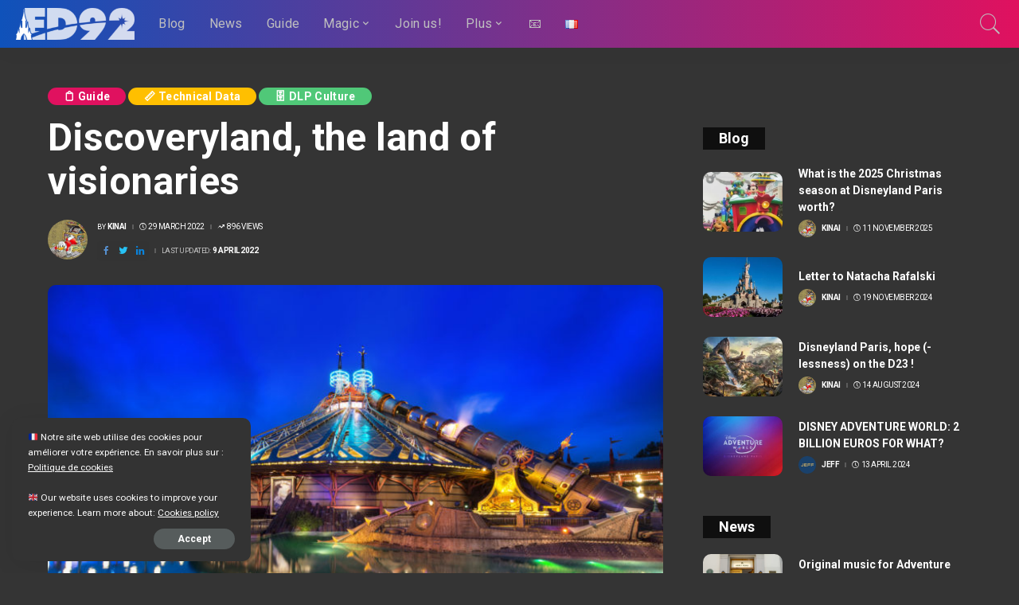

--- FILE ---
content_type: text/html; charset=UTF-8
request_url: https://www.ed92.org/en/discoveryland-the-land-of-visionaries/
body_size: 42682
content:
<!DOCTYPE html>
<html lang="en-GB">
<head>
<meta charset="UTF-8">
<meta http-equiv="X-UA-Compatible" content="IE=edge">
<meta name="viewport" content="width=device-width, initial-scale=1">
<link rel="profile" href="https://gmpg.org/xfn/11">
<script data-ad-client="ca-pub-2975361968228024" async src="https://pagead2.googlesyndication.com/pagead/js/adsbygoogle.js"></script>
<meta name='robots' content='index, follow, max-image-preview:large, max-snippet:-1, max-video-preview:-1' />
<link rel="apple-touch-icon" href="https://www.ed92.org/wp-content/uploads/2021/01/Favicon-1.png"/>
<link rel="alternate" href="https://www.ed92.org/en/discoveryland-the-land-of-visionaries/" hreflang="en" />
<link rel="alternate" href="https://www.ed92.org/zoom-sur-le-parc-discoveryland/" hreflang="fr" />
<!-- Google Tag Manager for WordPress by gtm4wp.com -->
<script data-cfasync="false" data-pagespeed-no-defer>
var gtm4wp_datalayer_name = "dataLayer";
var dataLayer = dataLayer || [];
const gtm4wp_scrollerscript_debugmode         = false;
const gtm4wp_scrollerscript_callbacktime      = 100;
const gtm4wp_scrollerscript_readerlocation    = 150;
const gtm4wp_scrollerscript_contentelementid  = "content";
const gtm4wp_scrollerscript_scannertime       = 60;
</script>
<!-- End Google Tag Manager for WordPress by gtm4wp.com -->
<!-- This site is optimized with the Yoast SEO plugin v25.9 - https://yoast.com/wordpress/plugins/seo/ -->
<title>ED92 | 📋 Guide : Discoveryland, the land of visionaries</title>
<meta name="description" content="Ed92|Guide : Discoveryland, get ready to take a trip to a distant galaxy, between inventions of yesterday and visions of the future!" />
<link rel="canonical" href="https://www.ed92.org/en/discoveryland-the-land-of-visionaries/" />
<meta property="og:locale" content="en_GB" />
<meta property="og:locale:alternate" content="fr_FR" />
<meta property="og:type" content="article" />
<meta property="og:title" content="ED92 | 📋 Guide : Discoveryland, the land of visionaries" />
<meta property="og:description" content="Ed92|Guide : Discoveryland, get ready to take a trip to a distant galaxy, between inventions of yesterday and visions of the future!" />
<meta property="og:url" content="https://www.ed92.org/en/discoveryland-the-land-of-visionaries/" />
<meta property="og:site_name" content="ED92" />
<meta property="article:publisher" content="https://www.facebook.com/ED92Magic" />
<meta property="article:published_time" content="2022-03-29T05:01:00+00:00" />
<meta property="article:modified_time" content="2022-04-09T14:22:10+00:00" />
<meta property="og:image" content="https://www.ed92.org/wp-content/uploads/2022/02/N018015-scaled-1.jpg" />
<meta property="og:image:width" content="2560" />
<meta property="og:image:height" content="1704" />
<meta property="og:image:type" content="image/jpeg" />
<meta name="author" content="Kinai" />
<meta name="twitter:card" content="summary_large_image" />
<meta name="twitter:creator" content="@ed92magic" />
<meta name="twitter:site" content="@ed92magic" />
<meta name="twitter:label1" content="Written by" />
<meta name="twitter:data1" content="Kinai" />
<meta name="twitter:label2" content="Estimated reading time" />
<meta name="twitter:data2" content="15 minutes" />
<script type="application/ld+json" class="yoast-schema-graph">{"@context":"https://schema.org","@graph":[{"@type":"Article","@id":"https://www.ed92.org/en/discoveryland-the-land-of-visionaries/#article","isPartOf":{"@id":"https://www.ed92.org/en/discoveryland-the-land-of-visionaries/"},"author":{"name":"Kinai","@id":"https://www.ed92.org/en/#/schema/person/359593306363dbeab2e1cd5f0d91c8a3"},"headline":"Discoveryland, the land of visionaries","datePublished":"2022-03-29T05:01:00+00:00","dateModified":"2022-04-09T14:22:10+00:00","mainEntityOfPage":{"@id":"https://www.ed92.org/en/discoveryland-the-land-of-visionaries/"},"wordCount":1775,"publisher":{"@id":"https://www.ed92.org/en/#organization"},"image":{"@id":"https://www.ed92.org/en/discoveryland-the-land-of-visionaries/#primaryimage"},"thumbnailUrl":"https://www.ed92.org/wp-content/uploads/2022/02/N018015-scaled-1.jpg","articleSection":["📋 Guide","📏 Technical Data","🗄️ DLP Culture"],"inLanguage":"en-GB"},{"@type":"WebPage","@id":"https://www.ed92.org/en/discoveryland-the-land-of-visionaries/","url":"https://www.ed92.org/en/discoveryland-the-land-of-visionaries/","name":"ED92 | 📋 Guide : Discoveryland, the land of visionaries","isPartOf":{"@id":"https://www.ed92.org/en/#website"},"primaryImageOfPage":{"@id":"https://www.ed92.org/en/discoveryland-the-land-of-visionaries/#primaryimage"},"image":{"@id":"https://www.ed92.org/en/discoveryland-the-land-of-visionaries/#primaryimage"},"thumbnailUrl":"https://www.ed92.org/wp-content/uploads/2022/02/N018015-scaled-1.jpg","datePublished":"2022-03-29T05:01:00+00:00","dateModified":"2022-04-09T14:22:10+00:00","description":"Ed92|Guide : Discoveryland, get ready to take a trip to a distant galaxy, between inventions of yesterday and visions of the future!","breadcrumb":{"@id":"https://www.ed92.org/en/discoveryland-the-land-of-visionaries/#breadcrumb"},"inLanguage":"en-GB","potentialAction":[{"@type":"ReadAction","target":["https://www.ed92.org/en/discoveryland-the-land-of-visionaries/"]}]},{"@type":"ImageObject","inLanguage":"en-GB","@id":"https://www.ed92.org/en/discoveryland-the-land-of-visionaries/#primaryimage","url":"https://www.ed92.org/wp-content/uploads/2022/02/N018015-scaled-1.jpg","contentUrl":"https://www.ed92.org/wp-content/uploads/2022/02/N018015-scaled-1.jpg","width":2560,"height":1704},{"@type":"BreadcrumbList","@id":"https://www.ed92.org/en/discoveryland-the-land-of-visionaries/#breadcrumb","itemListElement":[{"@type":"ListItem","position":1,"name":"Home","item":"https://www.ed92.org/en/"},{"@type":"ListItem","position":2,"name":"Discoveryland, the land of visionaries"}]},{"@type":"WebSite","@id":"https://www.ed92.org/en/#website","url":"https://www.ed92.org/en/","name":"ED92","description":"Magic Every Day","publisher":{"@id":"https://www.ed92.org/en/#organization"},"potentialAction":[{"@type":"SearchAction","target":{"@type":"EntryPoint","urlTemplate":"https://www.ed92.org/en/?s={search_term_string}"},"query-input":{"@type":"PropertyValueSpecification","valueRequired":true,"valueName":"search_term_string"}}],"inLanguage":"en-GB"},{"@type":"Organization","@id":"https://www.ed92.org/en/#organization","name":"ED92","url":"https://www.ed92.org/en/","logo":{"@type":"ImageObject","inLanguage":"en-GB","@id":"https://www.ed92.org/en/#/schema/logo/image/","url":"https://www.ed92.org/wp-content/uploads/2021/01/Favicon-1.png","contentUrl":"https://www.ed92.org/wp-content/uploads/2021/01/Favicon-1.png","width":480,"height":480,"caption":"ED92"},"image":{"@id":"https://www.ed92.org/en/#/schema/logo/image/"},"sameAs":["https://www.facebook.com/ED92Magic","https://x.com/ed92magic","https://www.instagram.com/ed92magic/","https://www.youtube.com/channel/UC4u2vLs-IJt077UvyIJ4uWA"]},{"@type":"Person","@id":"https://www.ed92.org/en/#/schema/person/359593306363dbeab2e1cd5f0d91c8a3","name":"Kinai","image":{"@type":"ImageObject","inLanguage":"en-GB","@id":"https://www.ed92.org/en/#/schema/person/image/","url":"https://www.ed92.org/wp-content/uploads/2021/04/donrosa-paperone-150x150.jpg","contentUrl":"https://www.ed92.org/wp-content/uploads/2021/04/donrosa-paperone-150x150.jpg","caption":"Kinai"},"description":"Disney and me, it's a long love story. I fell into it as a child and never got out. From movies to theme parks, through the history of the Walt Disney Company, to comic books, everything fascinates me.","url":"https://www.ed92.org/en/author/kinai/"}]}</script>
<!-- / Yoast SEO plugin. -->
<link rel="amphtml" href="https://www.ed92.org/en/discoveryland-the-land-of-visionaries/amp/" /><meta name="generator" content="AMP for WP 1.1.6.1"/><link rel='dns-prefetch' href='//maxcdn.bootstrapcdn.com' />
<link rel='dns-prefetch' href='//fonts.googleapis.com' />
<link rel='dns-prefetch' href='//www.googletagmanager.com' />
<link rel='dns-prefetch' href='//pagead2.googlesyndication.com' />
<link rel="alternate" type="application/rss+xml" title="ED92 &raquo; Feed" href="https://www.ed92.org/en/feed/" />
<link rel="alternate" type="application/rss+xml" title="ED92 &raquo; Comments Feed" href="https://www.ed92.org/en/comments/feed/" />
<link rel="alternate" type="application/rss+xml" title="ED92 &raquo; Discoveryland, the land of visionaries Comments Feed" href="https://www.ed92.org/en/discoveryland-the-land-of-visionaries/feed/" />
<link rel="alternate" title="oEmbed (JSON)" type="application/json+oembed" href="https://www.ed92.org/wp-json/oembed/1.0/embed?url=https%3A%2F%2Fwww.ed92.org%2Fen%2Fdiscoveryland-the-land-of-visionaries%2F" />
<link rel="alternate" title="oEmbed (XML)" type="text/xml+oembed" href="https://www.ed92.org/wp-json/oembed/1.0/embed?url=https%3A%2F%2Fwww.ed92.org%2Fen%2Fdiscoveryland-the-land-of-visionaries%2F&#038;format=xml" />
<link rel="pingback" href="https://www.ed92.org/xmlrpc.php"/>
<script type="application/ld+json">{"@context":"https://schema.org","@type":"Organization","legalName":"ED92","url":"https://www.ed92.org/","email":"contact@ed92.org","logo":"https://www.ed92.org/wp-content/uploads/2021/01/Logo-e1609888722812.png","sameAs":["https://www.facebook.com/ED92Magic/","https://twitter.com/ed92magic","https://www.instagram.com/ed92magic/","https://www.linkedin.com/company/ed92/?viewAsMember=true","https://www.youtube.com/channel/UC4u2vLs-IJt077UvyIJ4uWA"]}</script>
<style>
.lazyload,
.lazyloading {
max-width: 100%;
}
</style>
<style id="content-control-block-styles">
@media (max-width: 640px) {
.cc-hide-on-mobile {
display: none !important;
}
}
@media (min-width: 641px) and (max-width: 920px) {
.cc-hide-on-tablet {
display: none !important;
}
}
@media (min-width: 921px) and (max-width: 1440px) {
.cc-hide-on-desktop {
display: none !important;
}
}		</style>
<style id='wp-img-auto-sizes-contain-inline-css'>
img:is([sizes=auto i],[sizes^="auto," i]){contain-intrinsic-size:3000px 1500px}
/*# sourceURL=wp-img-auto-sizes-contain-inline-css */
</style>
<!-- <link rel='stylesheet' id='wws_link_css-css' href='https://www.ed92.org/wp-content/plugins/remove-pointer-from-blank-menu-items/css/wws-link.css?ver=1.0.0' media='all' /> -->
<!-- <link rel='stylesheet' id='pixwell-core-css' href='https://www.ed92.org/wp-content/plugins/pixwell-core/assets/core.css?ver=6.0' media='all' /> -->
<!-- <link rel='stylesheet' id='dashicons-css' href='https://www.ed92.org/wp-includes/css/dashicons.min.css?ver=ee56b0b20f7166170d3c40bb6278d565' media='all' /> -->
<!-- <link rel='stylesheet' id='post-views-counter-frontend-css' href='https://www.ed92.org/wp-content/plugins/post-views-counter/css/frontend.min.css?ver=1.5.5' media='all' /> -->
<!-- <link rel='stylesheet' id='sbr_styles-css' href='https://www.ed92.org/wp-content/plugins/reviews-feed/assets/css/sbr-styles.min.css?ver=2.1.1' media='all' /> -->
<!-- <link rel='stylesheet' id='sbi_styles-css' href='https://www.ed92.org/wp-content/plugins/instagram-feed/css/sbi-styles.min.css?ver=ee56b0b20f7166170d3c40bb6278d565.1' media='all' /> -->
<link rel="stylesheet" type="text/css" href="//www.ed92.org/wp-content/cache/wpfc-minified/q6r944no/6lvye.css" media="all"/>
<style id='wp-emoji-styles-inline-css'>
img.wp-smiley, img.emoji {
display: inline !important;
border: none !important;
box-shadow: none !important;
height: 1em !important;
width: 1em !important;
margin: 0 0.07em !important;
vertical-align: -0.1em !important;
background: none !important;
padding: 0 !important;
}
/*# sourceURL=wp-emoji-styles-inline-css */
</style>
<style id='wp-block-library-inline-css'>
:root{--wp-block-synced-color:#7a00df;--wp-block-synced-color--rgb:122,0,223;--wp-bound-block-color:var(--wp-block-synced-color);--wp-editor-canvas-background:#ddd;--wp-admin-theme-color:#007cba;--wp-admin-theme-color--rgb:0,124,186;--wp-admin-theme-color-darker-10:#006ba1;--wp-admin-theme-color-darker-10--rgb:0,107,160.5;--wp-admin-theme-color-darker-20:#005a87;--wp-admin-theme-color-darker-20--rgb:0,90,135;--wp-admin-border-width-focus:2px}@media (min-resolution:192dpi){:root{--wp-admin-border-width-focus:1.5px}}.wp-element-button{cursor:pointer}:root .has-very-light-gray-background-color{background-color:#eee}:root .has-very-dark-gray-background-color{background-color:#313131}:root .has-very-light-gray-color{color:#eee}:root .has-very-dark-gray-color{color:#313131}:root .has-vivid-green-cyan-to-vivid-cyan-blue-gradient-background{background:linear-gradient(135deg,#00d084,#0693e3)}:root .has-purple-crush-gradient-background{background:linear-gradient(135deg,#34e2e4,#4721fb 50%,#ab1dfe)}:root .has-hazy-dawn-gradient-background{background:linear-gradient(135deg,#faaca8,#dad0ec)}:root .has-subdued-olive-gradient-background{background:linear-gradient(135deg,#fafae1,#67a671)}:root .has-atomic-cream-gradient-background{background:linear-gradient(135deg,#fdd79a,#004a59)}:root .has-nightshade-gradient-background{background:linear-gradient(135deg,#330968,#31cdcf)}:root .has-midnight-gradient-background{background:linear-gradient(135deg,#020381,#2874fc)}:root{--wp--preset--font-size--normal:16px;--wp--preset--font-size--huge:42px}.has-regular-font-size{font-size:1em}.has-larger-font-size{font-size:2.625em}.has-normal-font-size{font-size:var(--wp--preset--font-size--normal)}.has-huge-font-size{font-size:var(--wp--preset--font-size--huge)}.has-text-align-center{text-align:center}.has-text-align-left{text-align:left}.has-text-align-right{text-align:right}.has-fit-text{white-space:nowrap!important}#end-resizable-editor-section{display:none}.aligncenter{clear:both}.items-justified-left{justify-content:flex-start}.items-justified-center{justify-content:center}.items-justified-right{justify-content:flex-end}.items-justified-space-between{justify-content:space-between}.screen-reader-text{border:0;clip-path:inset(50%);height:1px;margin:-1px;overflow:hidden;padding:0;position:absolute;width:1px;word-wrap:normal!important}.screen-reader-text:focus{background-color:#ddd;clip-path:none;color:#444;display:block;font-size:1em;height:auto;left:5px;line-height:normal;padding:15px 23px 14px;text-decoration:none;top:5px;width:auto;z-index:100000}html :where(.has-border-color){border-style:solid}html :where([style*=border-top-color]){border-top-style:solid}html :where([style*=border-right-color]){border-right-style:solid}html :where([style*=border-bottom-color]){border-bottom-style:solid}html :where([style*=border-left-color]){border-left-style:solid}html :where([style*=border-width]){border-style:solid}html :where([style*=border-top-width]){border-top-style:solid}html :where([style*=border-right-width]){border-right-style:solid}html :where([style*=border-bottom-width]){border-bottom-style:solid}html :where([style*=border-left-width]){border-left-style:solid}html :where(img[class*=wp-image-]){height:auto;max-width:100%}:where(figure){margin:0 0 1em}html :where(.is-position-sticky){--wp-admin--admin-bar--position-offset:var(--wp-admin--admin-bar--height,0px)}@media screen and (max-width:600px){html :where(.is-position-sticky){--wp-admin--admin-bar--position-offset:0px}}
/*# sourceURL=wp-block-library-inline-css */
</style><style id='wp-block-gallery-inline-css'>
.blocks-gallery-grid:not(.has-nested-images),.wp-block-gallery:not(.has-nested-images){display:flex;flex-wrap:wrap;list-style-type:none;margin:0;padding:0}.blocks-gallery-grid:not(.has-nested-images) .blocks-gallery-image,.blocks-gallery-grid:not(.has-nested-images) .blocks-gallery-item,.wp-block-gallery:not(.has-nested-images) .blocks-gallery-image,.wp-block-gallery:not(.has-nested-images) .blocks-gallery-item{display:flex;flex-direction:column;flex-grow:1;justify-content:center;margin:0 1em 1em 0;position:relative;width:calc(50% - 1em)}.blocks-gallery-grid:not(.has-nested-images) .blocks-gallery-image:nth-of-type(2n),.blocks-gallery-grid:not(.has-nested-images) .blocks-gallery-item:nth-of-type(2n),.wp-block-gallery:not(.has-nested-images) .blocks-gallery-image:nth-of-type(2n),.wp-block-gallery:not(.has-nested-images) .blocks-gallery-item:nth-of-type(2n){margin-right:0}.blocks-gallery-grid:not(.has-nested-images) .blocks-gallery-image figure,.blocks-gallery-grid:not(.has-nested-images) .blocks-gallery-item figure,.wp-block-gallery:not(.has-nested-images) .blocks-gallery-image figure,.wp-block-gallery:not(.has-nested-images) .blocks-gallery-item figure{align-items:flex-end;display:flex;height:100%;justify-content:flex-start;margin:0}.blocks-gallery-grid:not(.has-nested-images) .blocks-gallery-image img,.blocks-gallery-grid:not(.has-nested-images) .blocks-gallery-item img,.wp-block-gallery:not(.has-nested-images) .blocks-gallery-image img,.wp-block-gallery:not(.has-nested-images) .blocks-gallery-item img{display:block;height:auto;max-width:100%;width:auto}.blocks-gallery-grid:not(.has-nested-images) .blocks-gallery-image figcaption,.blocks-gallery-grid:not(.has-nested-images) .blocks-gallery-item figcaption,.wp-block-gallery:not(.has-nested-images) .blocks-gallery-image figcaption,.wp-block-gallery:not(.has-nested-images) .blocks-gallery-item figcaption{background:linear-gradient(0deg,#000000b3,#0000004d 70%,#0000);bottom:0;box-sizing:border-box;color:#fff;font-size:.8em;margin:0;max-height:100%;overflow:auto;padding:3em .77em .7em;position:absolute;text-align:center;width:100%;z-index:2}.blocks-gallery-grid:not(.has-nested-images) .blocks-gallery-image figcaption img,.blocks-gallery-grid:not(.has-nested-images) .blocks-gallery-item figcaption img,.wp-block-gallery:not(.has-nested-images) .blocks-gallery-image figcaption img,.wp-block-gallery:not(.has-nested-images) .blocks-gallery-item figcaption img{display:inline}.blocks-gallery-grid:not(.has-nested-images) figcaption,.wp-block-gallery:not(.has-nested-images) figcaption{flex-grow:1}.blocks-gallery-grid:not(.has-nested-images).is-cropped .blocks-gallery-image a,.blocks-gallery-grid:not(.has-nested-images).is-cropped .blocks-gallery-image img,.blocks-gallery-grid:not(.has-nested-images).is-cropped .blocks-gallery-item a,.blocks-gallery-grid:not(.has-nested-images).is-cropped .blocks-gallery-item img,.wp-block-gallery:not(.has-nested-images).is-cropped .blocks-gallery-image a,.wp-block-gallery:not(.has-nested-images).is-cropped .blocks-gallery-image img,.wp-block-gallery:not(.has-nested-images).is-cropped .blocks-gallery-item a,.wp-block-gallery:not(.has-nested-images).is-cropped .blocks-gallery-item img{flex:1;height:100%;object-fit:cover;width:100%}.blocks-gallery-grid:not(.has-nested-images).columns-1 .blocks-gallery-image,.blocks-gallery-grid:not(.has-nested-images).columns-1 .blocks-gallery-item,.wp-block-gallery:not(.has-nested-images).columns-1 .blocks-gallery-image,.wp-block-gallery:not(.has-nested-images).columns-1 .blocks-gallery-item{margin-right:0;width:100%}@media (min-width:600px){.blocks-gallery-grid:not(.has-nested-images).columns-3 .blocks-gallery-image,.blocks-gallery-grid:not(.has-nested-images).columns-3 .blocks-gallery-item,.wp-block-gallery:not(.has-nested-images).columns-3 .blocks-gallery-image,.wp-block-gallery:not(.has-nested-images).columns-3 .blocks-gallery-item{margin-right:1em;width:calc(33.33333% - .66667em)}.blocks-gallery-grid:not(.has-nested-images).columns-4 .blocks-gallery-image,.blocks-gallery-grid:not(.has-nested-images).columns-4 .blocks-gallery-item,.wp-block-gallery:not(.has-nested-images).columns-4 .blocks-gallery-image,.wp-block-gallery:not(.has-nested-images).columns-4 .blocks-gallery-item{margin-right:1em;width:calc(25% - .75em)}.blocks-gallery-grid:not(.has-nested-images).columns-5 .blocks-gallery-image,.blocks-gallery-grid:not(.has-nested-images).columns-5 .blocks-gallery-item,.wp-block-gallery:not(.has-nested-images).columns-5 .blocks-gallery-image,.wp-block-gallery:not(.has-nested-images).columns-5 .blocks-gallery-item{margin-right:1em;width:calc(20% - .8em)}.blocks-gallery-grid:not(.has-nested-images).columns-6 .blocks-gallery-image,.blocks-gallery-grid:not(.has-nested-images).columns-6 .blocks-gallery-item,.wp-block-gallery:not(.has-nested-images).columns-6 .blocks-gallery-image,.wp-block-gallery:not(.has-nested-images).columns-6 .blocks-gallery-item{margin-right:1em;width:calc(16.66667% - .83333em)}.blocks-gallery-grid:not(.has-nested-images).columns-7 .blocks-gallery-image,.blocks-gallery-grid:not(.has-nested-images).columns-7 .blocks-gallery-item,.wp-block-gallery:not(.has-nested-images).columns-7 .blocks-gallery-image,.wp-block-gallery:not(.has-nested-images).columns-7 .blocks-gallery-item{margin-right:1em;width:calc(14.28571% - .85714em)}.blocks-gallery-grid:not(.has-nested-images).columns-8 .blocks-gallery-image,.blocks-gallery-grid:not(.has-nested-images).columns-8 .blocks-gallery-item,.wp-block-gallery:not(.has-nested-images).columns-8 .blocks-gallery-image,.wp-block-gallery:not(.has-nested-images).columns-8 .blocks-gallery-item{margin-right:1em;width:calc(12.5% - .875em)}.blocks-gallery-grid:not(.has-nested-images).columns-1 .blocks-gallery-image:nth-of-type(1n),.blocks-gallery-grid:not(.has-nested-images).columns-1 .blocks-gallery-item:nth-of-type(1n),.blocks-gallery-grid:not(.has-nested-images).columns-2 .blocks-gallery-image:nth-of-type(2n),.blocks-gallery-grid:not(.has-nested-images).columns-2 .blocks-gallery-item:nth-of-type(2n),.blocks-gallery-grid:not(.has-nested-images).columns-3 .blocks-gallery-image:nth-of-type(3n),.blocks-gallery-grid:not(.has-nested-images).columns-3 .blocks-gallery-item:nth-of-type(3n),.blocks-gallery-grid:not(.has-nested-images).columns-4 .blocks-gallery-image:nth-of-type(4n),.blocks-gallery-grid:not(.has-nested-images).columns-4 .blocks-gallery-item:nth-of-type(4n),.blocks-gallery-grid:not(.has-nested-images).columns-5 .blocks-gallery-image:nth-of-type(5n),.blocks-gallery-grid:not(.has-nested-images).columns-5 .blocks-gallery-item:nth-of-type(5n),.blocks-gallery-grid:not(.has-nested-images).columns-6 .blocks-gallery-image:nth-of-type(6n),.blocks-gallery-grid:not(.has-nested-images).columns-6 .blocks-gallery-item:nth-of-type(6n),.blocks-gallery-grid:not(.has-nested-images).columns-7 .blocks-gallery-image:nth-of-type(7n),.blocks-gallery-grid:not(.has-nested-images).columns-7 .blocks-gallery-item:nth-of-type(7n),.blocks-gallery-grid:not(.has-nested-images).columns-8 .blocks-gallery-image:nth-of-type(8n),.blocks-gallery-grid:not(.has-nested-images).columns-8 .blocks-gallery-item:nth-of-type(8n),.wp-block-gallery:not(.has-nested-images).columns-1 .blocks-gallery-image:nth-of-type(1n),.wp-block-gallery:not(.has-nested-images).columns-1 .blocks-gallery-item:nth-of-type(1n),.wp-block-gallery:not(.has-nested-images).columns-2 .blocks-gallery-image:nth-of-type(2n),.wp-block-gallery:not(.has-nested-images).columns-2 .blocks-gallery-item:nth-of-type(2n),.wp-block-gallery:not(.has-nested-images).columns-3 .blocks-gallery-image:nth-of-type(3n),.wp-block-gallery:not(.has-nested-images).columns-3 .blocks-gallery-item:nth-of-type(3n),.wp-block-gallery:not(.has-nested-images).columns-4 .blocks-gallery-image:nth-of-type(4n),.wp-block-gallery:not(.has-nested-images).columns-4 .blocks-gallery-item:nth-of-type(4n),.wp-block-gallery:not(.has-nested-images).columns-5 .blocks-gallery-image:nth-of-type(5n),.wp-block-gallery:not(.has-nested-images).columns-5 .blocks-gallery-item:nth-of-type(5n),.wp-block-gallery:not(.has-nested-images).columns-6 .blocks-gallery-image:nth-of-type(6n),.wp-block-gallery:not(.has-nested-images).columns-6 .blocks-gallery-item:nth-of-type(6n),.wp-block-gallery:not(.has-nested-images).columns-7 .blocks-gallery-image:nth-of-type(7n),.wp-block-gallery:not(.has-nested-images).columns-7 .blocks-gallery-item:nth-of-type(7n),.wp-block-gallery:not(.has-nested-images).columns-8 .blocks-gallery-image:nth-of-type(8n),.wp-block-gallery:not(.has-nested-images).columns-8 .blocks-gallery-item:nth-of-type(8n){margin-right:0}}.blocks-gallery-grid:not(.has-nested-images) .blocks-gallery-image:last-child,.blocks-gallery-grid:not(.has-nested-images) .blocks-gallery-item:last-child,.wp-block-gallery:not(.has-nested-images) .blocks-gallery-image:last-child,.wp-block-gallery:not(.has-nested-images) .blocks-gallery-item:last-child{margin-right:0}.blocks-gallery-grid:not(.has-nested-images).alignleft,.blocks-gallery-grid:not(.has-nested-images).alignright,.wp-block-gallery:not(.has-nested-images).alignleft,.wp-block-gallery:not(.has-nested-images).alignright{max-width:420px;width:100%}.blocks-gallery-grid:not(.has-nested-images).aligncenter .blocks-gallery-item figure,.wp-block-gallery:not(.has-nested-images).aligncenter .blocks-gallery-item figure{justify-content:center}.wp-block-gallery:not(.is-cropped) .blocks-gallery-item{align-self:flex-start}figure.wp-block-gallery.has-nested-images{align-items:normal}.wp-block-gallery.has-nested-images figure.wp-block-image:not(#individual-image){margin:0;width:calc(50% - var(--wp--style--unstable-gallery-gap, 16px)/2)}.wp-block-gallery.has-nested-images figure.wp-block-image{box-sizing:border-box;display:flex;flex-direction:column;flex-grow:1;justify-content:center;max-width:100%;position:relative}.wp-block-gallery.has-nested-images figure.wp-block-image>a,.wp-block-gallery.has-nested-images figure.wp-block-image>div{flex-direction:column;flex-grow:1;margin:0}.wp-block-gallery.has-nested-images figure.wp-block-image img{display:block;height:auto;max-width:100%!important;width:auto}.wp-block-gallery.has-nested-images figure.wp-block-image figcaption,.wp-block-gallery.has-nested-images figure.wp-block-image:has(figcaption):before{bottom:0;left:0;max-height:100%;position:absolute;right:0}.wp-block-gallery.has-nested-images figure.wp-block-image:has(figcaption):before{backdrop-filter:blur(3px);content:"";height:100%;-webkit-mask-image:linear-gradient(0deg,#000 20%,#0000);mask-image:linear-gradient(0deg,#000 20%,#0000);max-height:40%;pointer-events:none}.wp-block-gallery.has-nested-images figure.wp-block-image figcaption{box-sizing:border-box;color:#fff;font-size:13px;margin:0;overflow:auto;padding:1em;text-align:center;text-shadow:0 0 1.5px #000}.wp-block-gallery.has-nested-images figure.wp-block-image figcaption::-webkit-scrollbar{height:12px;width:12px}.wp-block-gallery.has-nested-images figure.wp-block-image figcaption::-webkit-scrollbar-track{background-color:initial}.wp-block-gallery.has-nested-images figure.wp-block-image figcaption::-webkit-scrollbar-thumb{background-clip:padding-box;background-color:initial;border:3px solid #0000;border-radius:8px}.wp-block-gallery.has-nested-images figure.wp-block-image figcaption:focus-within::-webkit-scrollbar-thumb,.wp-block-gallery.has-nested-images figure.wp-block-image figcaption:focus::-webkit-scrollbar-thumb,.wp-block-gallery.has-nested-images figure.wp-block-image figcaption:hover::-webkit-scrollbar-thumb{background-color:#fffc}.wp-block-gallery.has-nested-images figure.wp-block-image figcaption{scrollbar-color:#0000 #0000;scrollbar-gutter:stable both-edges;scrollbar-width:thin}.wp-block-gallery.has-nested-images figure.wp-block-image figcaption:focus,.wp-block-gallery.has-nested-images figure.wp-block-image figcaption:focus-within,.wp-block-gallery.has-nested-images figure.wp-block-image figcaption:hover{scrollbar-color:#fffc #0000}.wp-block-gallery.has-nested-images figure.wp-block-image figcaption{will-change:transform}@media (hover:none){.wp-block-gallery.has-nested-images figure.wp-block-image figcaption{scrollbar-color:#fffc #0000}}.wp-block-gallery.has-nested-images figure.wp-block-image figcaption{background:linear-gradient(0deg,#0006,#0000)}.wp-block-gallery.has-nested-images figure.wp-block-image figcaption img{display:inline}.wp-block-gallery.has-nested-images figure.wp-block-image figcaption a{color:inherit}.wp-block-gallery.has-nested-images figure.wp-block-image.has-custom-border img{box-sizing:border-box}.wp-block-gallery.has-nested-images figure.wp-block-image.has-custom-border>a,.wp-block-gallery.has-nested-images figure.wp-block-image.has-custom-border>div,.wp-block-gallery.has-nested-images figure.wp-block-image.is-style-rounded>a,.wp-block-gallery.has-nested-images figure.wp-block-image.is-style-rounded>div{flex:1 1 auto}.wp-block-gallery.has-nested-images figure.wp-block-image.has-custom-border figcaption,.wp-block-gallery.has-nested-images figure.wp-block-image.is-style-rounded figcaption{background:none;color:inherit;flex:initial;margin:0;padding:10px 10px 9px;position:relative;text-shadow:none}.wp-block-gallery.has-nested-images figure.wp-block-image.has-custom-border:before,.wp-block-gallery.has-nested-images figure.wp-block-image.is-style-rounded:before{content:none}.wp-block-gallery.has-nested-images figcaption{flex-basis:100%;flex-grow:1;text-align:center}.wp-block-gallery.has-nested-images:not(.is-cropped) figure.wp-block-image:not(#individual-image){margin-bottom:auto;margin-top:0}.wp-block-gallery.has-nested-images.is-cropped figure.wp-block-image:not(#individual-image){align-self:inherit}.wp-block-gallery.has-nested-images.is-cropped figure.wp-block-image:not(#individual-image)>a,.wp-block-gallery.has-nested-images.is-cropped figure.wp-block-image:not(#individual-image)>div:not(.components-drop-zone){display:flex}.wp-block-gallery.has-nested-images.is-cropped figure.wp-block-image:not(#individual-image) a,.wp-block-gallery.has-nested-images.is-cropped figure.wp-block-image:not(#individual-image) img{flex:1 0 0%;height:100%;object-fit:cover;width:100%}.wp-block-gallery.has-nested-images.columns-1 figure.wp-block-image:not(#individual-image){width:100%}@media (min-width:600px){.wp-block-gallery.has-nested-images.columns-3 figure.wp-block-image:not(#individual-image){width:calc(33.33333% - var(--wp--style--unstable-gallery-gap, 16px)*.66667)}.wp-block-gallery.has-nested-images.columns-4 figure.wp-block-image:not(#individual-image){width:calc(25% - var(--wp--style--unstable-gallery-gap, 16px)*.75)}.wp-block-gallery.has-nested-images.columns-5 figure.wp-block-image:not(#individual-image){width:calc(20% - var(--wp--style--unstable-gallery-gap, 16px)*.8)}.wp-block-gallery.has-nested-images.columns-6 figure.wp-block-image:not(#individual-image){width:calc(16.66667% - var(--wp--style--unstable-gallery-gap, 16px)*.83333)}.wp-block-gallery.has-nested-images.columns-7 figure.wp-block-image:not(#individual-image){width:calc(14.28571% - var(--wp--style--unstable-gallery-gap, 16px)*.85714)}.wp-block-gallery.has-nested-images.columns-8 figure.wp-block-image:not(#individual-image){width:calc(12.5% - var(--wp--style--unstable-gallery-gap, 16px)*.875)}.wp-block-gallery.has-nested-images.columns-default figure.wp-block-image:not(#individual-image){width:calc(33.33% - var(--wp--style--unstable-gallery-gap, 16px)*.66667)}.wp-block-gallery.has-nested-images.columns-default figure.wp-block-image:not(#individual-image):first-child:nth-last-child(2),.wp-block-gallery.has-nested-images.columns-default figure.wp-block-image:not(#individual-image):first-child:nth-last-child(2)~figure.wp-block-image:not(#individual-image){width:calc(50% - var(--wp--style--unstable-gallery-gap, 16px)*.5)}.wp-block-gallery.has-nested-images.columns-default figure.wp-block-image:not(#individual-image):first-child:last-child{width:100%}}.wp-block-gallery.has-nested-images.alignleft,.wp-block-gallery.has-nested-images.alignright{max-width:420px;width:100%}.wp-block-gallery.has-nested-images.aligncenter{justify-content:center}
/*# sourceURL=https://www.ed92.org/wp-includes/blocks/gallery/style.min.css */
</style>
<style id='wp-block-heading-inline-css'>
h1:where(.wp-block-heading).has-background,h2:where(.wp-block-heading).has-background,h3:where(.wp-block-heading).has-background,h4:where(.wp-block-heading).has-background,h5:where(.wp-block-heading).has-background,h6:where(.wp-block-heading).has-background{padding:1.25em 2.375em}h1.has-text-align-left[style*=writing-mode]:where([style*=vertical-lr]),h1.has-text-align-right[style*=writing-mode]:where([style*=vertical-rl]),h2.has-text-align-left[style*=writing-mode]:where([style*=vertical-lr]),h2.has-text-align-right[style*=writing-mode]:where([style*=vertical-rl]),h3.has-text-align-left[style*=writing-mode]:where([style*=vertical-lr]),h3.has-text-align-right[style*=writing-mode]:where([style*=vertical-rl]),h4.has-text-align-left[style*=writing-mode]:where([style*=vertical-lr]),h4.has-text-align-right[style*=writing-mode]:where([style*=vertical-rl]),h5.has-text-align-left[style*=writing-mode]:where([style*=vertical-lr]),h5.has-text-align-right[style*=writing-mode]:where([style*=vertical-rl]),h6.has-text-align-left[style*=writing-mode]:where([style*=vertical-lr]),h6.has-text-align-right[style*=writing-mode]:where([style*=vertical-rl]){rotate:180deg}
/*# sourceURL=https://www.ed92.org/wp-includes/blocks/heading/style.min.css */
</style>
<style id='wp-block-image-inline-css'>
.wp-block-image>a,.wp-block-image>figure>a{display:inline-block}.wp-block-image img{box-sizing:border-box;height:auto;max-width:100%;vertical-align:bottom}@media not (prefers-reduced-motion){.wp-block-image img.hide{visibility:hidden}.wp-block-image img.show{animation:show-content-image .4s}}.wp-block-image[style*=border-radius] img,.wp-block-image[style*=border-radius]>a{border-radius:inherit}.wp-block-image.has-custom-border img{box-sizing:border-box}.wp-block-image.aligncenter{text-align:center}.wp-block-image.alignfull>a,.wp-block-image.alignwide>a{width:100%}.wp-block-image.alignfull img,.wp-block-image.alignwide img{height:auto;width:100%}.wp-block-image .aligncenter,.wp-block-image .alignleft,.wp-block-image .alignright,.wp-block-image.aligncenter,.wp-block-image.alignleft,.wp-block-image.alignright{display:table}.wp-block-image .aligncenter>figcaption,.wp-block-image .alignleft>figcaption,.wp-block-image .alignright>figcaption,.wp-block-image.aligncenter>figcaption,.wp-block-image.alignleft>figcaption,.wp-block-image.alignright>figcaption{caption-side:bottom;display:table-caption}.wp-block-image .alignleft{float:left;margin:.5em 1em .5em 0}.wp-block-image .alignright{float:right;margin:.5em 0 .5em 1em}.wp-block-image .aligncenter{margin-left:auto;margin-right:auto}.wp-block-image :where(figcaption){margin-bottom:1em;margin-top:.5em}.wp-block-image.is-style-circle-mask img{border-radius:9999px}@supports ((-webkit-mask-image:none) or (mask-image:none)) or (-webkit-mask-image:none){.wp-block-image.is-style-circle-mask img{border-radius:0;-webkit-mask-image:url('data:image/svg+xml;utf8,<svg viewBox="0 0 100 100" xmlns="http://www.w3.org/2000/svg"><circle cx="50" cy="50" r="50"/></svg>');mask-image:url('data:image/svg+xml;utf8,<svg viewBox="0 0 100 100" xmlns="http://www.w3.org/2000/svg"><circle cx="50" cy="50" r="50"/></svg>');mask-mode:alpha;-webkit-mask-position:center;mask-position:center;-webkit-mask-repeat:no-repeat;mask-repeat:no-repeat;-webkit-mask-size:contain;mask-size:contain}}:root :where(.wp-block-image.is-style-rounded img,.wp-block-image .is-style-rounded img){border-radius:9999px}.wp-block-image figure{margin:0}.wp-lightbox-container{display:flex;flex-direction:column;position:relative}.wp-lightbox-container img{cursor:zoom-in}.wp-lightbox-container img:hover+button{opacity:1}.wp-lightbox-container button{align-items:center;backdrop-filter:blur(16px) saturate(180%);background-color:#5a5a5a40;border:none;border-radius:4px;cursor:zoom-in;display:flex;height:20px;justify-content:center;opacity:0;padding:0;position:absolute;right:16px;text-align:center;top:16px;width:20px;z-index:100}@media not (prefers-reduced-motion){.wp-lightbox-container button{transition:opacity .2s ease}}.wp-lightbox-container button:focus-visible{outline:3px auto #5a5a5a40;outline:3px auto -webkit-focus-ring-color;outline-offset:3px}.wp-lightbox-container button:hover{cursor:pointer;opacity:1}.wp-lightbox-container button:focus{opacity:1}.wp-lightbox-container button:focus,.wp-lightbox-container button:hover,.wp-lightbox-container button:not(:hover):not(:active):not(.has-background){background-color:#5a5a5a40;border:none}.wp-lightbox-overlay{box-sizing:border-box;cursor:zoom-out;height:100vh;left:0;overflow:hidden;position:fixed;top:0;visibility:hidden;width:100%;z-index:100000}.wp-lightbox-overlay .close-button{align-items:center;cursor:pointer;display:flex;justify-content:center;min-height:40px;min-width:40px;padding:0;position:absolute;right:calc(env(safe-area-inset-right) + 16px);top:calc(env(safe-area-inset-top) + 16px);z-index:5000000}.wp-lightbox-overlay .close-button:focus,.wp-lightbox-overlay .close-button:hover,.wp-lightbox-overlay .close-button:not(:hover):not(:active):not(.has-background){background:none;border:none}.wp-lightbox-overlay .lightbox-image-container{height:var(--wp--lightbox-container-height);left:50%;overflow:hidden;position:absolute;top:50%;transform:translate(-50%,-50%);transform-origin:top left;width:var(--wp--lightbox-container-width);z-index:9999999999}.wp-lightbox-overlay .wp-block-image{align-items:center;box-sizing:border-box;display:flex;height:100%;justify-content:center;margin:0;position:relative;transform-origin:0 0;width:100%;z-index:3000000}.wp-lightbox-overlay .wp-block-image img{height:var(--wp--lightbox-image-height);min-height:var(--wp--lightbox-image-height);min-width:var(--wp--lightbox-image-width);width:var(--wp--lightbox-image-width)}.wp-lightbox-overlay .wp-block-image figcaption{display:none}.wp-lightbox-overlay button{background:none;border:none}.wp-lightbox-overlay .scrim{background-color:#fff;height:100%;opacity:.9;position:absolute;width:100%;z-index:2000000}.wp-lightbox-overlay.active{visibility:visible}@media not (prefers-reduced-motion){.wp-lightbox-overlay.active{animation:turn-on-visibility .25s both}.wp-lightbox-overlay.active img{animation:turn-on-visibility .35s both}.wp-lightbox-overlay.show-closing-animation:not(.active){animation:turn-off-visibility .35s both}.wp-lightbox-overlay.show-closing-animation:not(.active) img{animation:turn-off-visibility .25s both}.wp-lightbox-overlay.zoom.active{animation:none;opacity:1;visibility:visible}.wp-lightbox-overlay.zoom.active .lightbox-image-container{animation:lightbox-zoom-in .4s}.wp-lightbox-overlay.zoom.active .lightbox-image-container img{animation:none}.wp-lightbox-overlay.zoom.active .scrim{animation:turn-on-visibility .4s forwards}.wp-lightbox-overlay.zoom.show-closing-animation:not(.active){animation:none}.wp-lightbox-overlay.zoom.show-closing-animation:not(.active) .lightbox-image-container{animation:lightbox-zoom-out .4s}.wp-lightbox-overlay.zoom.show-closing-animation:not(.active) .lightbox-image-container img{animation:none}.wp-lightbox-overlay.zoom.show-closing-animation:not(.active) .scrim{animation:turn-off-visibility .4s forwards}}@keyframes show-content-image{0%{visibility:hidden}99%{visibility:hidden}to{visibility:visible}}@keyframes turn-on-visibility{0%{opacity:0}to{opacity:1}}@keyframes turn-off-visibility{0%{opacity:1;visibility:visible}99%{opacity:0;visibility:visible}to{opacity:0;visibility:hidden}}@keyframes lightbox-zoom-in{0%{transform:translate(calc((-100vw + var(--wp--lightbox-scrollbar-width))/2 + var(--wp--lightbox-initial-left-position)),calc(-50vh + var(--wp--lightbox-initial-top-position))) scale(var(--wp--lightbox-scale))}to{transform:translate(-50%,-50%) scale(1)}}@keyframes lightbox-zoom-out{0%{transform:translate(-50%,-50%) scale(1);visibility:visible}99%{visibility:visible}to{transform:translate(calc((-100vw + var(--wp--lightbox-scrollbar-width))/2 + var(--wp--lightbox-initial-left-position)),calc(-50vh + var(--wp--lightbox-initial-top-position))) scale(var(--wp--lightbox-scale));visibility:hidden}}
/*# sourceURL=https://www.ed92.org/wp-includes/blocks/image/style.min.css */
</style>
<style id='wp-block-list-inline-css'>
ol,ul{box-sizing:border-box}:root :where(.wp-block-list.has-background){padding:1.25em 2.375em}
/*# sourceURL=https://www.ed92.org/wp-includes/blocks/list/style.min.css */
</style>
<style id='wp-block-paragraph-inline-css'>
.is-small-text{font-size:.875em}.is-regular-text{font-size:1em}.is-large-text{font-size:2.25em}.is-larger-text{font-size:3em}.has-drop-cap:not(:focus):first-letter{float:left;font-size:8.4em;font-style:normal;font-weight:100;line-height:.68;margin:.05em .1em 0 0;text-transform:uppercase}body.rtl .has-drop-cap:not(:focus):first-letter{float:none;margin-left:.1em}p.has-drop-cap.has-background{overflow:hidden}:root :where(p.has-background){padding:1.25em 2.375em}:where(p.has-text-color:not(.has-link-color)) a{color:inherit}p.has-text-align-left[style*="writing-mode:vertical-lr"],p.has-text-align-right[style*="writing-mode:vertical-rl"]{rotate:180deg}
/*# sourceURL=https://www.ed92.org/wp-includes/blocks/paragraph/style.min.css */
</style>
<style id='global-styles-inline-css'>
:root{--wp--preset--aspect-ratio--square: 1;--wp--preset--aspect-ratio--4-3: 4/3;--wp--preset--aspect-ratio--3-4: 3/4;--wp--preset--aspect-ratio--3-2: 3/2;--wp--preset--aspect-ratio--2-3: 2/3;--wp--preset--aspect-ratio--16-9: 16/9;--wp--preset--aspect-ratio--9-16: 9/16;--wp--preset--color--black: #000000;--wp--preset--color--cyan-bluish-gray: #abb8c3;--wp--preset--color--white: #ffffff;--wp--preset--color--pale-pink: #f78da7;--wp--preset--color--vivid-red: #cf2e2e;--wp--preset--color--luminous-vivid-orange: #ff6900;--wp--preset--color--luminous-vivid-amber: #fcb900;--wp--preset--color--light-green-cyan: #7bdcb5;--wp--preset--color--vivid-green-cyan: #00d084;--wp--preset--color--pale-cyan-blue: #8ed1fc;--wp--preset--color--vivid-cyan-blue: #0693e3;--wp--preset--color--vivid-purple: #9b51e0;--wp--preset--gradient--vivid-cyan-blue-to-vivid-purple: linear-gradient(135deg,rgb(6,147,227) 0%,rgb(155,81,224) 100%);--wp--preset--gradient--light-green-cyan-to-vivid-green-cyan: linear-gradient(135deg,rgb(122,220,180) 0%,rgb(0,208,130) 100%);--wp--preset--gradient--luminous-vivid-amber-to-luminous-vivid-orange: linear-gradient(135deg,rgb(252,185,0) 0%,rgb(255,105,0) 100%);--wp--preset--gradient--luminous-vivid-orange-to-vivid-red: linear-gradient(135deg,rgb(255,105,0) 0%,rgb(207,46,46) 100%);--wp--preset--gradient--very-light-gray-to-cyan-bluish-gray: linear-gradient(135deg,rgb(238,238,238) 0%,rgb(169,184,195) 100%);--wp--preset--gradient--cool-to-warm-spectrum: linear-gradient(135deg,rgb(74,234,220) 0%,rgb(151,120,209) 20%,rgb(207,42,186) 40%,rgb(238,44,130) 60%,rgb(251,105,98) 80%,rgb(254,248,76) 100%);--wp--preset--gradient--blush-light-purple: linear-gradient(135deg,rgb(255,206,236) 0%,rgb(152,150,240) 100%);--wp--preset--gradient--blush-bordeaux: linear-gradient(135deg,rgb(254,205,165) 0%,rgb(254,45,45) 50%,rgb(107,0,62) 100%);--wp--preset--gradient--luminous-dusk: linear-gradient(135deg,rgb(255,203,112) 0%,rgb(199,81,192) 50%,rgb(65,88,208) 100%);--wp--preset--gradient--pale-ocean: linear-gradient(135deg,rgb(255,245,203) 0%,rgb(182,227,212) 50%,rgb(51,167,181) 100%);--wp--preset--gradient--electric-grass: linear-gradient(135deg,rgb(202,248,128) 0%,rgb(113,206,126) 100%);--wp--preset--gradient--midnight: linear-gradient(135deg,rgb(2,3,129) 0%,rgb(40,116,252) 100%);--wp--preset--font-size--small: 13px;--wp--preset--font-size--medium: 20px;--wp--preset--font-size--large: 36px;--wp--preset--font-size--x-large: 42px;--wp--preset--spacing--20: 0.44rem;--wp--preset--spacing--30: 0.67rem;--wp--preset--spacing--40: 1rem;--wp--preset--spacing--50: 1.5rem;--wp--preset--spacing--60: 2.25rem;--wp--preset--spacing--70: 3.38rem;--wp--preset--spacing--80: 5.06rem;--wp--preset--shadow--natural: 6px 6px 9px rgba(0, 0, 0, 0.2);--wp--preset--shadow--deep: 12px 12px 50px rgba(0, 0, 0, 0.4);--wp--preset--shadow--sharp: 6px 6px 0px rgba(0, 0, 0, 0.2);--wp--preset--shadow--outlined: 6px 6px 0px -3px rgb(255, 255, 255), 6px 6px rgb(0, 0, 0);--wp--preset--shadow--crisp: 6px 6px 0px rgb(0, 0, 0);}:where(.is-layout-flex){gap: 0.5em;}:where(.is-layout-grid){gap: 0.5em;}body .is-layout-flex{display: flex;}.is-layout-flex{flex-wrap: wrap;align-items: center;}.is-layout-flex > :is(*, div){margin: 0;}body .is-layout-grid{display: grid;}.is-layout-grid > :is(*, div){margin: 0;}:where(.wp-block-columns.is-layout-flex){gap: 2em;}:where(.wp-block-columns.is-layout-grid){gap: 2em;}:where(.wp-block-post-template.is-layout-flex){gap: 1.25em;}:where(.wp-block-post-template.is-layout-grid){gap: 1.25em;}.has-black-color{color: var(--wp--preset--color--black) !important;}.has-cyan-bluish-gray-color{color: var(--wp--preset--color--cyan-bluish-gray) !important;}.has-white-color{color: var(--wp--preset--color--white) !important;}.has-pale-pink-color{color: var(--wp--preset--color--pale-pink) !important;}.has-vivid-red-color{color: var(--wp--preset--color--vivid-red) !important;}.has-luminous-vivid-orange-color{color: var(--wp--preset--color--luminous-vivid-orange) !important;}.has-luminous-vivid-amber-color{color: var(--wp--preset--color--luminous-vivid-amber) !important;}.has-light-green-cyan-color{color: var(--wp--preset--color--light-green-cyan) !important;}.has-vivid-green-cyan-color{color: var(--wp--preset--color--vivid-green-cyan) !important;}.has-pale-cyan-blue-color{color: var(--wp--preset--color--pale-cyan-blue) !important;}.has-vivid-cyan-blue-color{color: var(--wp--preset--color--vivid-cyan-blue) !important;}.has-vivid-purple-color{color: var(--wp--preset--color--vivid-purple) !important;}.has-black-background-color{background-color: var(--wp--preset--color--black) !important;}.has-cyan-bluish-gray-background-color{background-color: var(--wp--preset--color--cyan-bluish-gray) !important;}.has-white-background-color{background-color: var(--wp--preset--color--white) !important;}.has-pale-pink-background-color{background-color: var(--wp--preset--color--pale-pink) !important;}.has-vivid-red-background-color{background-color: var(--wp--preset--color--vivid-red) !important;}.has-luminous-vivid-orange-background-color{background-color: var(--wp--preset--color--luminous-vivid-orange) !important;}.has-luminous-vivid-amber-background-color{background-color: var(--wp--preset--color--luminous-vivid-amber) !important;}.has-light-green-cyan-background-color{background-color: var(--wp--preset--color--light-green-cyan) !important;}.has-vivid-green-cyan-background-color{background-color: var(--wp--preset--color--vivid-green-cyan) !important;}.has-pale-cyan-blue-background-color{background-color: var(--wp--preset--color--pale-cyan-blue) !important;}.has-vivid-cyan-blue-background-color{background-color: var(--wp--preset--color--vivid-cyan-blue) !important;}.has-vivid-purple-background-color{background-color: var(--wp--preset--color--vivid-purple) !important;}.has-black-border-color{border-color: var(--wp--preset--color--black) !important;}.has-cyan-bluish-gray-border-color{border-color: var(--wp--preset--color--cyan-bluish-gray) !important;}.has-white-border-color{border-color: var(--wp--preset--color--white) !important;}.has-pale-pink-border-color{border-color: var(--wp--preset--color--pale-pink) !important;}.has-vivid-red-border-color{border-color: var(--wp--preset--color--vivid-red) !important;}.has-luminous-vivid-orange-border-color{border-color: var(--wp--preset--color--luminous-vivid-orange) !important;}.has-luminous-vivid-amber-border-color{border-color: var(--wp--preset--color--luminous-vivid-amber) !important;}.has-light-green-cyan-border-color{border-color: var(--wp--preset--color--light-green-cyan) !important;}.has-vivid-green-cyan-border-color{border-color: var(--wp--preset--color--vivid-green-cyan) !important;}.has-pale-cyan-blue-border-color{border-color: var(--wp--preset--color--pale-cyan-blue) !important;}.has-vivid-cyan-blue-border-color{border-color: var(--wp--preset--color--vivid-cyan-blue) !important;}.has-vivid-purple-border-color{border-color: var(--wp--preset--color--vivid-purple) !important;}.has-vivid-cyan-blue-to-vivid-purple-gradient-background{background: var(--wp--preset--gradient--vivid-cyan-blue-to-vivid-purple) !important;}.has-light-green-cyan-to-vivid-green-cyan-gradient-background{background: var(--wp--preset--gradient--light-green-cyan-to-vivid-green-cyan) !important;}.has-luminous-vivid-amber-to-luminous-vivid-orange-gradient-background{background: var(--wp--preset--gradient--luminous-vivid-amber-to-luminous-vivid-orange) !important;}.has-luminous-vivid-orange-to-vivid-red-gradient-background{background: var(--wp--preset--gradient--luminous-vivid-orange-to-vivid-red) !important;}.has-very-light-gray-to-cyan-bluish-gray-gradient-background{background: var(--wp--preset--gradient--very-light-gray-to-cyan-bluish-gray) !important;}.has-cool-to-warm-spectrum-gradient-background{background: var(--wp--preset--gradient--cool-to-warm-spectrum) !important;}.has-blush-light-purple-gradient-background{background: var(--wp--preset--gradient--blush-light-purple) !important;}.has-blush-bordeaux-gradient-background{background: var(--wp--preset--gradient--blush-bordeaux) !important;}.has-luminous-dusk-gradient-background{background: var(--wp--preset--gradient--luminous-dusk) !important;}.has-pale-ocean-gradient-background{background: var(--wp--preset--gradient--pale-ocean) !important;}.has-electric-grass-gradient-background{background: var(--wp--preset--gradient--electric-grass) !important;}.has-midnight-gradient-background{background: var(--wp--preset--gradient--midnight) !important;}.has-small-font-size{font-size: var(--wp--preset--font-size--small) !important;}.has-medium-font-size{font-size: var(--wp--preset--font-size--medium) !important;}.has-large-font-size{font-size: var(--wp--preset--font-size--large) !important;}.has-x-large-font-size{font-size: var(--wp--preset--font-size--x-large) !important;}
/*# sourceURL=global-styles-inline-css */
</style>
<style id='core-block-supports-inline-css'>
.wp-block-gallery.wp-block-gallery-1{--wp--style--unstable-gallery-gap:var( --wp--style--gallery-gap-default, var( --gallery-block--gutter-size, var( --wp--style--block-gap, 0.5em ) ) );gap:var( --wp--style--gallery-gap-default, var( --gallery-block--gutter-size, var( --wp--style--block-gap, 0.5em ) ) );}.wp-block-gallery.wp-block-gallery-2{--wp--style--unstable-gallery-gap:var( --wp--style--gallery-gap-default, var( --gallery-block--gutter-size, var( --wp--style--block-gap, 0.5em ) ) );gap:var( --wp--style--gallery-gap-default, var( --gallery-block--gutter-size, var( --wp--style--block-gap, 0.5em ) ) );}.wp-block-gallery.wp-block-gallery-3{--wp--style--unstable-gallery-gap:var( --wp--style--gallery-gap-default, var( --gallery-block--gutter-size, var( --wp--style--block-gap, 0.5em ) ) );gap:var( --wp--style--gallery-gap-default, var( --gallery-block--gutter-size, var( --wp--style--block-gap, 0.5em ) ) );}.wp-block-gallery.wp-block-gallery-4{--wp--style--unstable-gallery-gap:var( --wp--style--gallery-gap-default, var( --gallery-block--gutter-size, var( --wp--style--block-gap, 0.5em ) ) );gap:var( --wp--style--gallery-gap-default, var( --gallery-block--gutter-size, var( --wp--style--block-gap, 0.5em ) ) );}.wp-block-gallery.wp-block-gallery-5{--wp--style--unstable-gallery-gap:var( --wp--style--gallery-gap-default, var( --gallery-block--gutter-size, var( --wp--style--block-gap, 0.5em ) ) );gap:var( --wp--style--gallery-gap-default, var( --gallery-block--gutter-size, var( --wp--style--block-gap, 0.5em ) ) );}
/*# sourceURL=core-block-supports-inline-css */
</style>
<style id='classic-theme-styles-inline-css'>
/*! This file is auto-generated */
.wp-block-button__link{color:#fff;background-color:#32373c;border-radius:9999px;box-shadow:none;text-decoration:none;padding:calc(.667em + 2px) calc(1.333em + 2px);font-size:1.125em}.wp-block-file__button{background:#32373c;color:#fff;text-decoration:none}
/*# sourceURL=/wp-includes/css/classic-themes.min.css */
</style>
<!-- <link rel='stylesheet' id='content-control-block-styles-css' href='https://www.ed92.org/wp-content/plugins/content-control/dist/style-block-editor.css?ver=2.6.5' media='all' /> -->
<!-- <link rel='stylesheet' id='ctf_styles-css' href='https://www.ed92.org/wp-content/plugins/custom-twitter-feeds/css/ctf-styles.min.css?ver=2.3.1' media='all' /> -->
<!-- <link rel='stylesheet' id='gn-frontend-gnfollow-style-css' href='https://www.ed92.org/wp-content/plugins/gn-publisher/assets/css/gn-frontend-gnfollow.min.css?ver=1.5.24' media='all' /> -->
<!-- <link rel='stylesheet' id='ppress-frontend-css' href='https://www.ed92.org/wp-content/plugins/wp-user-avatar/assets/css/frontend.min.css?ver=4.16.5' media='all' /> -->
<!-- <link rel='stylesheet' id='ppress-flatpickr-css' href='https://www.ed92.org/wp-content/plugins/wp-user-avatar/assets/flatpickr/flatpickr.min.css?ver=4.16.5' media='all' /> -->
<!-- <link rel='stylesheet' id='ppress-select2-css' href='https://www.ed92.org/wp-content/plugins/wp-user-avatar/assets/select2/select2.min.css?ver=ee56b0b20f7166170d3c40bb6278d565' media='all' /> -->
<!-- <link rel='stylesheet' id='cff-css' href='https://www.ed92.org/wp-content/plugins/custom-facebook-feed/assets/css/cff-style.min.css?ver=4.3.2' media='all' /> -->
<link rel="stylesheet" type="text/css" href="//www.ed92.org/wp-content/cache/wpfc-minified/mla0k769/e3rq1.css" media="all"/>
<link rel='stylesheet' id='sb-font-awesome-css' href='https://maxcdn.bootstrapcdn.com/font-awesome/4.7.0/css/font-awesome.min.css?ver=ee56b0b20f7166170d3c40bb6278d565' media='all' />
<!-- <link rel='stylesheet' id='hide-admin-bar-based-on-user-roles-css' href='https://www.ed92.org/wp-content/plugins/hide-admin-bar-based-on-user-roles/public/css/hide-admin-bar-based-on-user-roles-public.css?ver=6.0.4' media='all' /> -->
<!-- <link rel='stylesheet' id='url-shortify-css' href='https://www.ed92.org/wp-content/plugins/url-shortify/lite/dist/styles/url-shortify.css?ver=1.10.8' media='all' /> -->
<!-- <link rel='stylesheet' id='pixwell-main-css' href='https://www.ed92.org/wp-content/themes/pixwell/assets/css/main.css?ver=6.0' media='all' /> -->
<!-- <link rel='stylesheet' id='pixwell-style-css' href='https://www.ed92.org/wp-content/themes/pixwell/style.css?ver=6.0' media='all' /> -->
<link rel="stylesheet" type="text/css" href="//www.ed92.org/wp-content/cache/wpfc-minified/q5lwy9h5/haavd.css" media="all"/>
<style id='pixwell-style-inline-css'>
html {font-family:Roboto,Arial, Helvetica, sans-serif;font-weight:400;font-size:15px;color:#ffffff;}h1, .h1 {font-family:Roboto;}h2, .h2 {font-family:Roboto;}h3, .h3 {font-family:Roboto;}h4, .h4 {font-family:Roboto;font-weight:700;}h5, .h5 {font-family:Roboto;font-weight:700;}h6, .h6 {font-family:Roboto;font-weight:700;}.single-tagline h6 {font-family:Roboto;font-weight:700;}.p-wrap .entry-summary, .twitter-content.entry-summary, .author-description, .rssSummary, .rb-sdesc {font-family:Roboto,Arial, Helvetica, sans-serif;font-weight:400;font-size:14px;color:#ffffff;}.p-cat-info {font-family:Roboto;font-size:14px;}.p-meta-info, .wp-block-latest-posts__post-date {font-family:Roboto;font-weight:400;text-transform:uppercase;font-size:10px;letter-spacing:-.5px;}.meta-info-author.meta-info-el {font-family:Roboto;text-transform:uppercase;font-size:10px;letter-spacing:-.5px;color:#ffffff;}.breadcrumb {font-family:Roboto;font-weight:700;font-size:11px;}.footer-menu-inner {font-family:Roboto;font-weight:400;font-size:16px;}.topbar-wrap {}.topbar-menu-wrap {}.main-menu > li > a, .off-canvas-menu > li > a {font-family:Roboto,Arial, Helvetica, sans-serif;font-weight:400;font-size:16px;}.main-menu .sub-menu:not(.sub-mega), .off-canvas-menu .sub-menu {font-family:Roboto,Arial, Helvetica, sans-serif;font-weight:400;font-size:14px;}.is-logo-text .logo-title {font-family:Roboto;}.block-title, .block-header .block-title {font-family:Roboto;font-weight:700;}.ajax-quick-filter, .block-view-more {font-family:Roboto;font-size:12px;}.widget-title {font-family:Roboto;font-weight:700;}body .widget.widget_nav_menu .menu-item {font-family:Roboto;font-weight:500;font-size:13px;}body.boxed {background-color : #fafafa;background-repeat : no-repeat;background-size : cover;background-attachment : fixed;background-position : center center;}.header-6 .banner-wrap {background-image : url(https://www.ed92.org/wp-content/uploads/2024/04/Main-Header4.png);}.footer-wrap {background-repeat : no-repeat;background-size : cover;background-image : url(https://www.ed92.org/wp-content/uploads/2022/01/Main-Footer_Final-1-1.png);background-attachment : inherit;background-position : center top;}.topline-wrap {height: 2px}.section-sticky .rbc-container.navbar-holder {max-width: 100%;}.navbar-wrap:not(.transparent-navbar-wrap), #mobile-sticky-nav, #amp-navbar {background-color: #0f52ba;background-image: linear-gradient(90deg, #0f52ba, #e0115f);}.navbar-border-holder { border: none }.navbar-wrap:not(.transparent-navbar-wrap), #mobile-sticky-nav, #amp-navbar {color: #bfbfbf;}.fw-mega-cat.is-dark-text { color: #ffffff; }.header-wrap .navbar-wrap:not(.transparent-navbar-wrap) .cart-counter, .header-wrap:not(.header-float) .navbar-wrap .rb-counter,.header-wrap:not(.header-float) .is-light-text .rb-counter, .header-float .section-sticky .rb-counter {background-color: #bfbfbf;}.header-5 .btn-toggle-wrap, .header-5 .section-sticky .logo-wrap,.header-5 .main-menu > li > a, .header-5 .navbar-right {color: #bfbfbf;}.navbar-wrap .navbar-social a:hover {color: #bfbfbf;opacity: .7; }.header-wrap .navbar-wrap:not(.transparent-navbar-wrap) .rb-counter,.header-wrap:not(.header-float) .navbar-wrap .rb-counter, .header-wrap:not(.header-float) .is-light-text .rb-counter { color: #0f52ba; }.main-menu .sub-menu {background-color: #0f52ba;background-image: linear-gradient(90deg, #0f52ba, #e0115f);}.main-menu .sub-menu:not(.mega-category) { color: #bfbfbf;}.main-menu > li.menu-item-has-children > .sub-menu:before {display: none;}.main-menu > li > a:hover, .nav-search-link:hover,.main-menu > li.current-menu-item > a, .header-wrap .cart-link:hover {color: #ffffff;}.main-menu > li>  a > span:before {display: none; }.navbar-wrap .navbar-social a:hover {color: #ffffff;opacity: 1; }.main-menu .sub-menu a:not(.p-url):hover > span {color: #ffffff;}.main-menu a > span:before {display: none; }.mobile-nav-inner {background-color: #0f52ba;background-image: linear-gradient(90deg, #0f52ba, #e0115f);color: #ffffff;}@media only screen and (max-width: 991px) {.navbar-border-holder { border: none }}@media only screen and (max-width: 991px) {.navbar-border-holder { border-color: #ffffff }}.off-canvas-header { background-color: #211c22}.off-canvas-wrap, .amp-canvas-wrap { background-color: #211c22 !important; }a.off-canvas-logo img { max-height: 40px; }.header-float .navbar-inner { border-bottom: none; }.navbar-border-holder {border-width: 2px; }input[type="submit"]:hover, input[type="submit"]:focus, button:hover, button:focus,input[type="button"]:hover, input[type="button"]:focus,.post-edit-link:hover, a.pagination-link:hover, a.page-numbers:hover,.post-page-numbers:hover, a.loadmore-link:hover, .pagination-simple .page-numbers:hover,#off-canvas-close-btn:hover, .off-canvas-subscribe a, .block-header-3 .block-title:before,.cookie-accept:hover, .entry-footer a:hover, .box-comment-btn:hover,a.comment-reply-link:hover, .review-info, .entry-content a.wp-block-button__link:hover,#wp-calendar tbody a:hover, .instagram-box.box-intro:hover, .banner-btn a, .headerstrip-btn a,.is-light-text .widget:not(.woocommerce) .count,.rb-newsletter.is-light-text button.newsletter-submit,.cat-icon-round .cat-info-el, .cat-icon-radius .cat-info-el,.cat-icon-square .cat-info-el:before, .entry-content .wpcf7 label:before,body .cooked-recipe-directions .cooked-direction-number, span.cooked-taxonomy a:hover,.widget_categories a:hover .count, .widget_archive a:hover .count,.wp-block-categories-list a:hover .count, .wp-block-categories-list a:hover .count,.entry-content .wp-block-file .wp-block-file__button, #wp-calendar td#today,.mfp-close:hover, .is-light-text .mfp-close:hover, #rb-close-newsletter:hover,.tagcloud a:hover, .tagcloud a:focus, .is-light-text .tagcloud a:hover, .is-light-text .tagcloud a:focus,input[type="checkbox"].newsletter-checkbox:checked + label:before, .cta-btn.is-bg,.rb-mailchimp .mc4wp-form-fields input[type="submit"], .is-light-text .w-footer .mc4wp-form-fields input[type="submit"],.statics-el:first-child .inner, .table-link a:before{ background-color: #ffffff}.page-edit-link:hover, .rb-menu > li.current-menu-item > a > span:before,.p-url:hover, .p-url:focus, .p-wrap .p-url:hover,.p-wrap .p-url:focus, .p-link:hover span, .p-link:hover i,.meta-info-el a:hover, .sponsor-label, .block-header-3 .block-title:before,.subscribe-box .mc4wp-form-fields input[type="submit"]:hover + i,.entry-content p a:not(button), .comment-content a,.author-title a, .logged-in-as a:hover, .comment-list .logged-in-as a:hover,.gallery-list-label a:hover, .review-el .review-stars,.share-total, .breadcrumb a:hover, span.not-found-label, .return-home:hover, .section-not-found .page-content .return-home:hover,.subscribe-box .rb-newsletter.is-light-text button.newsletter-submit-icon:hover,.subscribe-box .rb-newsletter button.newsletter-submit-icon:hover,.fw-category-1 .cat-list-item:hover .cat-list-name, .fw-category-1.is-light-text .cat-list-item:hover .cat-list-name,body .cooked-icon-recipe-icon, .comment-list .comment-reply-title small a:hover,.widget_pages a:hover, .widget_meta a:hover, .widget_categories a:hover,.entry-content .wp-block-categories-list a:hover, .entry-content .wp-block-archives-list a:hover,.widget_archive a:hover, .widget.widget_nav_menu a:hover,  .p-grid-4.is-pop-style .p-header .counter-index,.twitter-content.entry-summary a:hover,.read-it-later:hover, .read-it-later:focus, .address-info a:hover,.gallery-popup-content .image-popup-description a:hover, .gallery-popup-content .image-popup-description a:focus,.entry-content ul.wp-block-latest-posts a:hover, .widget_recent_entries a:hover, .recentcomments a:hover, a.rsswidget:hover,.entry-content .wp-block-latest-comments__comment-meta a:hover,.entry-content .cooked-recipe-info .cooked-author a:hover, .entry-content a:not(button), .comment-content a,.about-desc a:hover, .is-light-text .about-desc a:hover, .portfolio-info-el:hover,.portfolio-nav a:hover, .portfolio-nav-next a:hover > i, .hbox-tagline span, .hbox-title span, .cta-tagline span, .cta-title span,.block-header-7 .block-header .block-title:first-letter, .rbc-sidebar .about-bio p a{ color: #ffffff}.is-style-outline a.wp-block-button__link:hover{ color: #ffffff!important}a.comment-reply-link:hover, .navbar-holder.is-light-text .header-lightbox,input[type="checkbox"].newsletter-checkbox:checked + label:before, .cat-icon-line .cat-info-el{ border-color: #ffffff}.is-color .social-link-1.social-link-custom  { background-color: #21d1bf; }.is-icon .social-link-1:hover  { color: #21d1bf; }.rb-gallery-popup.mfp-bg.mfp-ready.rb-popup-effect{ background-color: #020202}.category .category-header .header-holder{ background-color: #484260}.cat-icon-round .cat-info-el.cat-info-id-27,.cat-icon-radius .cat-info-el.cat-info-id-27,.cat-dot-el.cat-info-id-27,.cat-icon-square .cat-info-el.cat-info-id-27:before{ background-color: #77318C}.cat-icon-line .cat-info-el.cat-info-id-27{ border-color: #77318C}.fw-category-1 .cat-list-item.cat-id-27 a:hover .cat-list-name,.fw-category-1.is-light-text .cat-list-item.cat-id-27 a:hover .cat-list-name{ color: #77318C}.cat-icon-round .cat-info-el.cat-info-id-50,.cat-icon-radius .cat-info-el.cat-info-id-50,.cat-dot-el.cat-info-id-50,.cat-icon-square .cat-info-el.cat-info-id-50:before{ background-color: #b31b1b}.cat-icon-line .cat-info-el.cat-info-id-50{ border-color: #b31b1b}.fw-category-1 .cat-list-item.cat-id-50 a:hover .cat-list-name,.fw-category-1.is-light-text .cat-list-item.cat-id-50 a:hover .cat-list-name{ color: #b31b1b}.cat-icon-round .cat-info-el.cat-info-id-52,.cat-icon-radius .cat-info-el.cat-info-id-52,.cat-dot-el.cat-info-id-52,.cat-icon-square .cat-info-el.cat-info-id-52:before{ background-color: #00a86b}.cat-icon-line .cat-info-el.cat-info-id-52{ border-color: #00a86b}.fw-category-1 .cat-list-item.cat-id-52 a:hover .cat-list-name,.fw-category-1.is-light-text .cat-list-item.cat-id-52 a:hover .cat-list-name{ color: #00a86b}.cat-icon-round .cat-info-el.cat-info-id-78,.cat-icon-radius .cat-info-el.cat-info-id-78,.cat-dot-el.cat-info-id-78,.cat-icon-square .cat-info-el.cat-info-id-78:before{ background-color: #e0115f}.cat-icon-line .cat-info-el.cat-info-id-78{ border-color: #e0115f}.fw-category-1 .cat-list-item.cat-id-78 a:hover .cat-list-name,.fw-category-1.is-light-text .cat-list-item.cat-id-78 a:hover .cat-list-name{ color: #e0115f}.cat-icon-round .cat-info-el.cat-info-id-89,.cat-icon-radius .cat-info-el.cat-info-id-89,.cat-dot-el.cat-info-id-89,.cat-icon-square .cat-info-el.cat-info-id-89:before{ background-color: #ffbf00}.cat-icon-line .cat-info-el.cat-info-id-89{ border-color: #ffbf00}.fw-category-1 .cat-list-item.cat-id-89 a:hover .cat-list-name,.fw-category-1.is-light-text .cat-list-item.cat-id-89 a:hover .cat-list-name{ color: #ffbf00}.cat-icon-round .cat-info-el.cat-info-id-90,.cat-icon-radius .cat-info-el.cat-info-id-90,.cat-dot-el.cat-info-id-90,.cat-icon-square .cat-info-el.cat-info-id-90:before{ background-color: #d73b3e}.cat-icon-line .cat-info-el.cat-info-id-90{ border-color: #d73b3e}.fw-category-1 .cat-list-item.cat-id-90 a:hover .cat-list-name,.fw-category-1.is-light-text .cat-list-item.cat-id-90 a:hover .cat-list-name{ color: #d73b3e}.cat-icon-round .cat-info-el.cat-info-id-92,.cat-icon-radius .cat-info-el.cat-info-id-92,.cat-dot-el.cat-info-id-92,.cat-icon-square .cat-info-el.cat-info-id-92:before{ background-color: #e6e200}.cat-icon-line .cat-info-el.cat-info-id-92{ border-color: #e6e200}.fw-category-1 .cat-list-item.cat-id-92 a:hover .cat-list-name,.fw-category-1.is-light-text .cat-list-item.cat-id-92 a:hover .cat-list-name{ color: #e6e200}.cat-icon-round .cat-info-el.cat-info-id-84,.cat-icon-radius .cat-info-el.cat-info-id-84,.cat-dot-el.cat-info-id-84,.cat-icon-square .cat-info-el.cat-info-id-84:before{ background-color: #73a9c2}.cat-icon-line .cat-info-el.cat-info-id-84{ border-color: #73a9c2}.fw-category-1 .cat-list-item.cat-id-84 a:hover .cat-list-name,.fw-category-1.is-light-text .cat-list-item.cat-id-84 a:hover .cat-list-name{ color: #73a9c2}.cat-icon-round .cat-info-el.cat-info-id-54,.cat-icon-radius .cat-info-el.cat-info-id-54,.cat-dot-el.cat-info-id-54,.cat-icon-square .cat-info-el.cat-info-id-54:before{ background-color: #D73B3E}.cat-icon-line .cat-info-el.cat-info-id-54{ border-color: #D73B3E}.fw-category-1 .cat-list-item.cat-id-54 a:hover .cat-list-name,.fw-category-1.is-light-text .cat-list-item.cat-id-54 a:hover .cat-list-name{ color: #D73B3E}.cat-icon-round .cat-info-el.cat-info-id-55,.cat-icon-radius .cat-info-el.cat-info-id-55,.cat-dot-el.cat-info-id-55,.cat-icon-square .cat-info-el.cat-info-id-55:before{ background-color: #ff7f50}.cat-icon-line .cat-info-el.cat-info-id-55{ border-color: #ff7f50}.fw-category-1 .cat-list-item.cat-id-55 a:hover .cat-list-name,.fw-category-1.is-light-text .cat-list-item.cat-id-55 a:hover .cat-list-name{ color: #ff7f50}.cat-icon-round .cat-info-el.cat-info-id-56,.cat-icon-radius .cat-info-el.cat-info-id-56,.cat-dot-el.cat-info-id-56,.cat-icon-square .cat-info-el.cat-info-id-56:before{ background-color: #ffbf00}.cat-icon-line .cat-info-el.cat-info-id-56{ border-color: #ffbf00}.fw-category-1 .cat-list-item.cat-id-56 a:hover .cat-list-name,.fw-category-1.is-light-text .cat-list-item.cat-id-56 a:hover .cat-list-name{ color: #ffbf00}.cat-icon-round .cat-info-el.cat-info-id-63,.cat-icon-radius .cat-info-el.cat-info-id-63,.cat-dot-el.cat-info-id-63,.cat-icon-square .cat-info-el.cat-info-id-63:before{ background-color: #0f52ba}.cat-icon-line .cat-info-el.cat-info-id-63{ border-color: #0f52ba}.fw-category-1 .cat-list-item.cat-id-63 a:hover .cat-list-name,.fw-category-1.is-light-text .cat-list-item.cat-id-63 a:hover .cat-list-name{ color: #0f52ba}.cat-icon-round .cat-info-el.cat-info-id-70,.cat-icon-radius .cat-info-el.cat-info-id-70,.cat-dot-el.cat-info-id-70,.cat-icon-square .cat-info-el.cat-info-id-70:before{ background-color: #eae0c8}.cat-icon-line .cat-info-el.cat-info-id-70{ border-color: #eae0c8}.fw-category-1 .cat-list-item.cat-id-70 a:hover .cat-list-name,.fw-category-1.is-light-text .cat-list-item.cat-id-70 a:hover .cat-list-name{ color: #eae0c8}.cat-icon-round .cat-info-el.cat-info-id-71,.cat-icon-radius .cat-info-el.cat-info-id-71,.cat-dot-el.cat-info-id-71,.cat-icon-square .cat-info-el.cat-info-id-71:before{ background-color: #E5E4E2}.cat-icon-line .cat-info-el.cat-info-id-71{ border-color: #E5E4E2}.fw-category-1 .cat-list-item.cat-id-71 a:hover .cat-list-name,.fw-category-1.is-light-text .cat-list-item.cat-id-71 a:hover .cat-list-name{ color: #E5E4E2}.cat-icon-round .cat-info-el.cat-info-id-67,.cat-icon-radius .cat-info-el.cat-info-id-67,.cat-dot-el.cat-info-id-67,.cat-icon-square .cat-info-el.cat-info-id-67:before{ background-color: #e4d00a}.cat-icon-line .cat-info-el.cat-info-id-67{ border-color: #e4d00a}.fw-category-1 .cat-list-item.cat-id-67 a:hover .cat-list-name,.fw-category-1.is-light-text .cat-list-item.cat-id-67 a:hover .cat-list-name{ color: #e4d00a}.cat-icon-round .cat-info-el.cat-info-id-76,.cat-icon-radius .cat-info-el.cat-info-id-76,.cat-dot-el.cat-info-id-76,.cat-icon-square .cat-info-el.cat-info-id-76:before{ background-color: #aa98a9}.cat-icon-line .cat-info-el.cat-info-id-76{ border-color: #aa98a9}.fw-category-1 .cat-list-item.cat-id-76 a:hover .cat-list-name,.fw-category-1.is-light-text .cat-list-item.cat-id-76 a:hover .cat-list-name{ color: #aa98a9}.cat-icon-round .cat-info-el.cat-info-id-77,.cat-icon-radius .cat-info-el.cat-info-id-77,.cat-dot-el.cat-info-id-77,.cat-icon-square .cat-info-el.cat-info-id-77:before{ background-color: #26619c}.cat-icon-line .cat-info-el.cat-info-id-77{ border-color: #26619c}.fw-category-1 .cat-list-item.cat-id-77 a:hover .cat-list-name,.fw-category-1.is-light-text .cat-list-item.cat-id-77 a:hover .cat-list-name{ color: #26619c}.cat-icon-round .cat-info-el.cat-info-id-75,.cat-icon-radius .cat-info-el.cat-info-id-75,.cat-dot-el.cat-info-id-75,.cat-icon-square .cat-info-el.cat-info-id-75:before{ background-color: #73a9c2}.cat-icon-line .cat-info-el.cat-info-id-75{ border-color: #73a9c2}.fw-category-1 .cat-list-item.cat-id-75 a:hover .cat-list-name,.fw-category-1.is-light-text .cat-list-item.cat-id-75 a:hover .cat-list-name{ color: #73a9c2}.cat-icon-round .cat-info-el.cat-info-id-79,.cat-icon-radius .cat-info-el.cat-info-id-79,.cat-dot-el.cat-info-id-79,.cat-icon-square .cat-info-el.cat-info-id-79:before{ background-color: #ffd700}.cat-icon-line .cat-info-el.cat-info-id-79{ border-color: #ffd700}.fw-category-1 .cat-list-item.cat-id-79 a:hover .cat-list-name,.fw-category-1.is-light-text .cat-list-item.cat-id-79 a:hover .cat-list-name{ color: #ffd700}.cat-icon-round .cat-info-el.cat-info-id-83,.cat-icon-radius .cat-info-el.cat-info-id-83,.cat-dot-el.cat-info-id-83,.cat-icon-square .cat-info-el.cat-info-id-83:before{ background-color: #E5E4E2}.cat-icon-line .cat-info-el.cat-info-id-83{ border-color: #E5E4E2}.fw-category-1 .cat-list-item.cat-id-83 a:hover .cat-list-name,.fw-category-1.is-light-text .cat-list-item.cat-id-83 a:hover .cat-list-name{ color: #E5E4E2}.cat-icon-round .cat-info-el.cat-info-id-82,.cat-icon-radius .cat-info-el.cat-info-id-82,.cat-dot-el.cat-info-id-82,.cat-icon-square .cat-info-el.cat-info-id-82:before{ background-color: #eae0c8}.cat-icon-line .cat-info-el.cat-info-id-82{ border-color: #eae0c8}.fw-category-1 .cat-list-item.cat-id-82 a:hover .cat-list-name,.fw-category-1.is-light-text .cat-list-item.cat-id-82 a:hover .cat-list-name{ color: #eae0c8}.cat-icon-round .cat-info-el.cat-info-id-103,.cat-icon-radius .cat-info-el.cat-info-id-103,.cat-dot-el.cat-info-id-103,.cat-icon-square .cat-info-el.cat-info-id-103:before{ background-color: #161616}.cat-icon-line .cat-info-el.cat-info-id-103{ border-color: #161616}.fw-category-1 .cat-list-item.cat-id-103 a:hover .cat-list-name,.fw-category-1.is-light-text .cat-list-item.cat-id-103 a:hover .cat-list-name{ color: #161616}.cat-icon-round .cat-info-el.cat-info-id-258,.cat-icon-radius .cat-info-el.cat-info-id-258,.cat-dot-el.cat-info-id-258,.cat-icon-square .cat-info-el.cat-info-id-258:before{ background-color: #9966cc}.cat-icon-line .cat-info-el.cat-info-id-258{ border-color: #9966cc}.fw-category-1 .cat-list-item.cat-id-258 a:hover .cat-list-name,.fw-category-1.is-light-text .cat-list-item.cat-id-258 a:hover .cat-list-name{ color: #9966cc}.cat-icon-round .cat-info-el.cat-info-id-256,.cat-icon-radius .cat-info-el.cat-info-id-256,.cat-dot-el.cat-info-id-256,.cat-icon-square .cat-info-el.cat-info-id-256:before{ background-color: #9966cc}.cat-icon-line .cat-info-el.cat-info-id-256{ border-color: #9966cc}.fw-category-1 .cat-list-item.cat-id-256 a:hover .cat-list-name,.fw-category-1.is-light-text .cat-list-item.cat-id-256 a:hover .cat-list-name{ color: #9966cc}.cat-icon-round .cat-info-el.cat-info-id-267,.cat-icon-radius .cat-info-el.cat-info-id-267,.cat-dot-el.cat-info-id-267,.cat-icon-square .cat-info-el.cat-info-id-267:before{ background-color: #E5E4E2}.cat-icon-line .cat-info-el.cat-info-id-267{ border-color: #E5E4E2}.fw-category-1 .cat-list-item.cat-id-267 a:hover .cat-list-name,.fw-category-1.is-light-text .cat-list-item.cat-id-267 a:hover .cat-list-name{ color: #E5E4E2}.cat-icon-round .cat-info-el.cat-info-id-269,.cat-icon-radius .cat-info-el.cat-info-id-269,.cat-dot-el.cat-info-id-269,.cat-icon-square .cat-info-el.cat-info-id-269:before{ background-color: #ffc87c}.cat-icon-line .cat-info-el.cat-info-id-269{ border-color: #ffc87c}.fw-category-1 .cat-list-item.cat-id-269 a:hover .cat-list-name,.fw-category-1.is-light-text .cat-list-item.cat-id-269 a:hover .cat-list-name{ color: #ffc87c}.cat-icon-round .cat-info-el.cat-info-id-271,.cat-icon-radius .cat-info-el.cat-info-id-271,.cat-dot-el.cat-info-id-271,.cat-icon-square .cat-info-el.cat-info-id-271:before{ background-color: #7fffd4}.cat-icon-line .cat-info-el.cat-info-id-271{ border-color: #7fffd4}.fw-category-1 .cat-list-item.cat-id-271 a:hover .cat-list-name,.fw-category-1.is-light-text .cat-list-item.cat-id-271 a:hover .cat-list-name{ color: #7fffd4}.cat-icon-round .cat-info-el.cat-info-id-262,.cat-icon-radius .cat-info-el.cat-info-id-262,.cat-dot-el.cat-info-id-262,.cat-icon-square .cat-info-el.cat-info-id-262:before{ background-color: #eae0c8}.cat-icon-line .cat-info-el.cat-info-id-262{ border-color: #eae0c8}.fw-category-1 .cat-list-item.cat-id-262 a:hover .cat-list-name,.fw-category-1.is-light-text .cat-list-item.cat-id-262 a:hover .cat-list-name{ color: #eae0c8}.cat-icon-round .cat-info-el.cat-info-id-273,.cat-icon-radius .cat-info-el.cat-info-id-273,.cat-dot-el.cat-info-id-273,.cat-icon-square .cat-info-el.cat-info-id-273:before{ background-color: #0bda51}.cat-icon-line .cat-info-el.cat-info-id-273{ border-color: #0bda51}.fw-category-1 .cat-list-item.cat-id-273 a:hover .cat-list-name,.fw-category-1.is-light-text .cat-list-item.cat-id-273 a:hover .cat-list-name{ color: #0bda51}.cat-icon-round .cat-info-el.cat-info-id-275,.cat-icon-radius .cat-info-el.cat-info-id-275,.cat-dot-el.cat-info-id-275,.cat-icon-square .cat-info-el.cat-info-id-275:before{ background-color: #40e0d0}.cat-icon-line .cat-info-el.cat-info-id-275{ border-color: #40e0d0}.fw-category-1 .cat-list-item.cat-id-275 a:hover .cat-list-name,.fw-category-1.is-light-text .cat-list-item.cat-id-275 a:hover .cat-list-name{ color: #40e0d0}.cat-icon-round .cat-info-el.cat-info-id-277,.cat-icon-radius .cat-info-el.cat-info-id-277,.cat-dot-el.cat-info-id-277,.cat-icon-square .cat-info-el.cat-info-id-277:before{ background-color: #e6e200}.cat-icon-line .cat-info-el.cat-info-id-277{ border-color: #e6e200}.fw-category-1 .cat-list-item.cat-id-277 a:hover .cat-list-name,.fw-category-1.is-light-text .cat-list-item.cat-id-277 a:hover .cat-list-name{ color: #e6e200}.cat-icon-round .cat-info-el.cat-info-id-279,.cat-icon-radius .cat-info-el.cat-info-id-279,.cat-dot-el.cat-info-id-279,.cat-icon-square .cat-info-el.cat-info-id-279:before{ background-color: #FF7F50}.cat-icon-line .cat-info-el.cat-info-id-279{ border-color: #FF7F50}.fw-category-1 .cat-list-item.cat-id-279 a:hover .cat-list-name,.fw-category-1.is-light-text .cat-list-item.cat-id-279 a:hover .cat-list-name{ color: #FF7F50}.cat-icon-round .cat-info-el.cat-info-id-281,.cat-icon-radius .cat-info-el.cat-info-id-281,.cat-dot-el.cat-info-id-281,.cat-icon-square .cat-info-el.cat-info-id-281:before{ background-color: #ffbf00}.cat-icon-line .cat-info-el.cat-info-id-281{ border-color: #ffbf00}.fw-category-1 .cat-list-item.cat-id-281 a:hover .cat-list-name,.fw-category-1.is-light-text .cat-list-item.cat-id-281 a:hover .cat-list-name{ color: #ffbf00}.cat-icon-round .cat-info-el.cat-info-id-283,.cat-icon-radius .cat-info-el.cat-info-id-283,.cat-dot-el.cat-info-id-283,.cat-icon-square .cat-info-el.cat-info-id-283:before{ background-color: #E4D00A}.cat-icon-line .cat-info-el.cat-info-id-283{ border-color: #E4D00A}.fw-category-1 .cat-list-item.cat-id-283 a:hover .cat-list-name,.fw-category-1.is-light-text .cat-list-item.cat-id-283 a:hover .cat-list-name{ color: #E4D00A}.cat-icon-round .cat-info-el.cat-info-id-285,.cat-icon-radius .cat-info-el.cat-info-id-285,.cat-dot-el.cat-info-id-285,.cat-icon-square .cat-info-el.cat-info-id-285:before{ background-color: #73a9c2}.cat-icon-line .cat-info-el.cat-info-id-285{ border-color: #73a9c2}.fw-category-1 .cat-list-item.cat-id-285 a:hover .cat-list-name,.fw-category-1.is-light-text .cat-list-item.cat-id-285 a:hover .cat-list-name{ color: #73a9c2}.cat-icon-round .cat-info-el.cat-info-id-289,.cat-icon-radius .cat-info-el.cat-info-id-289,.cat-dot-el.cat-info-id-289,.cat-icon-square .cat-info-el.cat-info-id-289:before{ background-color: #26619c}.cat-icon-line .cat-info-el.cat-info-id-289{ border-color: #26619c}.fw-category-1 .cat-list-item.cat-id-289 a:hover .cat-list-name,.fw-category-1.is-light-text .cat-list-item.cat-id-289 a:hover .cat-list-name{ color: #26619c}.cat-icon-round .cat-info-el.cat-info-id-335,.cat-icon-radius .cat-info-el.cat-info-id-335,.cat-dot-el.cat-info-id-335,.cat-icon-square .cat-info-el.cat-info-id-335:before{ background-color: #77318c}.cat-icon-line .cat-info-el.cat-info-id-335{ border-color: #77318c}.fw-category-1 .cat-list-item.cat-id-335 a:hover .cat-list-name,.fw-category-1.is-light-text .cat-list-item.cat-id-335 a:hover .cat-list-name{ color: #77318c}.cat-icon-round .cat-info-el.cat-info-id-337,.cat-icon-radius .cat-info-el.cat-info-id-337,.cat-dot-el.cat-info-id-337,.cat-icon-square .cat-info-el.cat-info-id-337:before{ background-color: #b31b1b}.cat-icon-line .cat-info-el.cat-info-id-337{ border-color: #b31b1b}.fw-category-1 .cat-list-item.cat-id-337 a:hover .cat-list-name,.fw-category-1.is-light-text .cat-list-item.cat-id-337 a:hover .cat-list-name{ color: #b31b1b}.cat-icon-round .cat-info-el.cat-info-id-339,.cat-icon-radius .cat-info-el.cat-info-id-339,.cat-dot-el.cat-info-id-339,.cat-icon-square .cat-info-el.cat-info-id-339:before{ background-color: #00a86b}.cat-icon-line .cat-info-el.cat-info-id-339{ border-color: #00a86b}.fw-category-1 .cat-list-item.cat-id-339 a:hover .cat-list-name,.fw-category-1.is-light-text .cat-list-item.cat-id-339 a:hover .cat-list-name{ color: #00a86b}.cat-icon-round .cat-info-el.cat-info-id-341,.cat-icon-radius .cat-info-el.cat-info-id-341,.cat-dot-el.cat-info-id-341,.cat-icon-square .cat-info-el.cat-info-id-341:before{ background-color: #aa98a9}.cat-icon-line .cat-info-el.cat-info-id-341{ border-color: #aa98a9}.fw-category-1 .cat-list-item.cat-id-341 a:hover .cat-list-name,.fw-category-1.is-light-text .cat-list-item.cat-id-341 a:hover .cat-list-name{ color: #aa98a9}.cat-icon-round .cat-info-el.cat-info-id-343,.cat-icon-radius .cat-info-el.cat-info-id-343,.cat-dot-el.cat-info-id-343,.cat-icon-square .cat-info-el.cat-info-id-343:before{ background-color: #d73b3e}.cat-icon-line .cat-info-el.cat-info-id-343{ border-color: #d73b3e}.fw-category-1 .cat-list-item.cat-id-343 a:hover .cat-list-name,.fw-category-1.is-light-text .cat-list-item.cat-id-343 a:hover .cat-list-name{ color: #d73b3e}.cat-icon-round .cat-info-el.cat-info-id-345,.cat-icon-radius .cat-info-el.cat-info-id-345,.cat-dot-el.cat-info-id-345,.cat-icon-square .cat-info-el.cat-info-id-345:before{ background-color: #ff7f50}.cat-icon-line .cat-info-el.cat-info-id-345{ border-color: #ff7f50}.fw-category-1 .cat-list-item.cat-id-345 a:hover .cat-list-name,.fw-category-1.is-light-text .cat-list-item.cat-id-345 a:hover .cat-list-name{ color: #ff7f50}.cat-icon-round .cat-info-el.cat-info-id-349,.cat-icon-radius .cat-info-el.cat-info-id-349,.cat-dot-el.cat-info-id-349,.cat-icon-square .cat-info-el.cat-info-id-349:before{ background-color: #e08d3c}.cat-icon-line .cat-info-el.cat-info-id-349{ border-color: #e08d3c}.fw-category-1 .cat-list-item.cat-id-349 a:hover .cat-list-name,.fw-category-1.is-light-text .cat-list-item.cat-id-349 a:hover .cat-list-name{ color: #e08d3c}.cat-icon-round .cat-info-el.cat-info-id-351,.cat-icon-radius .cat-info-el.cat-info-id-351,.cat-dot-el.cat-info-id-351,.cat-icon-square .cat-info-el.cat-info-id-351:before{ background-color: #26619c}.cat-icon-line .cat-info-el.cat-info-id-351{ border-color: #26619c}.fw-category-1 .cat-list-item.cat-id-351 a:hover .cat-list-name,.fw-category-1.is-light-text .cat-list-item.cat-id-351 a:hover .cat-list-name{ color: #26619c}.cat-icon-round .cat-info-el.cat-info-id-353,.cat-icon-radius .cat-info-el.cat-info-id-353,.cat-dot-el.cat-info-id-353,.cat-icon-square .cat-info-el.cat-info-id-353:before{ background-color: #73a9c2}.cat-icon-line .cat-info-el.cat-info-id-353{ border-color: #73a9c2}.fw-category-1 .cat-list-item.cat-id-353 a:hover .cat-list-name,.fw-category-1.is-light-text .cat-list-item.cat-id-353 a:hover .cat-list-name{ color: #73a9c2}.cat-icon-round .cat-info-el.cat-info-id-355,.cat-icon-radius .cat-info-el.cat-info-id-355,.cat-dot-el.cat-info-id-355,.cat-icon-square .cat-info-el.cat-info-id-355:before{ background-color: #eae0c8}.cat-icon-line .cat-info-el.cat-info-id-355{ border-color: #eae0c8}.fw-category-1 .cat-list-item.cat-id-355 a:hover .cat-list-name,.fw-category-1.is-light-text .cat-list-item.cat-id-355 a:hover .cat-list-name{ color: #eae0c8}.cat-icon-round .cat-info-el.cat-info-id-357,.cat-icon-radius .cat-info-el.cat-info-id-357,.cat-dot-el.cat-info-id-357,.cat-icon-square .cat-info-el.cat-info-id-357:before{ background-color: #e5e4e2}.cat-icon-line .cat-info-el.cat-info-id-357{ border-color: #e5e4e2}.fw-category-1 .cat-list-item.cat-id-357 a:hover .cat-list-name,.fw-category-1.is-light-text .cat-list-item.cat-id-357 a:hover .cat-list-name{ color: #e5e4e2}.cat-icon-round .cat-info-el.cat-info-id-359,.cat-icon-radius .cat-info-el.cat-info-id-359,.cat-dot-el.cat-info-id-359,.cat-icon-square .cat-info-el.cat-info-id-359:before{ background-color: #7fffd4}.cat-icon-line .cat-info-el.cat-info-id-359{ border-color: #7fffd4}.fw-category-1 .cat-list-item.cat-id-359 a:hover .cat-list-name,.fw-category-1.is-light-text .cat-list-item.cat-id-359 a:hover .cat-list-name{ color: #7fffd4}.cat-icon-round .cat-info-el.cat-info-id-361,.cat-icon-radius .cat-info-el.cat-info-id-361,.cat-dot-el.cat-info-id-361,.cat-icon-square .cat-info-el.cat-info-id-361:before{ background-color: #e0115f}.cat-icon-line .cat-info-el.cat-info-id-361{ border-color: #e0115f}.fw-category-1 .cat-list-item.cat-id-361 a:hover .cat-list-name,.fw-category-1.is-light-text .cat-list-item.cat-id-361 a:hover .cat-list-name{ color: #e0115f}.cat-icon-round .cat-info-el.cat-info-id-363,.cat-icon-radius .cat-info-el.cat-info-id-363,.cat-dot-el.cat-info-id-363,.cat-icon-square .cat-info-el.cat-info-id-363:before{ background-color: #ffd700}.cat-icon-line .cat-info-el.cat-info-id-363{ border-color: #ffd700}.fw-category-1 .cat-list-item.cat-id-363 a:hover .cat-list-name,.fw-category-1.is-light-text .cat-list-item.cat-id-363 a:hover .cat-list-name{ color: #ffd700}.cat-icon-round .cat-info-el.cat-info-id-365,.cat-icon-radius .cat-info-el.cat-info-id-365,.cat-dot-el.cat-info-id-365,.cat-icon-square .cat-info-el.cat-info-id-365:before{ background-color: #eae0c8}.cat-icon-line .cat-info-el.cat-info-id-365{ border-color: #eae0c8}.fw-category-1 .cat-list-item.cat-id-365 a:hover .cat-list-name,.fw-category-1.is-light-text .cat-list-item.cat-id-365 a:hover .cat-list-name{ color: #eae0c8}.cat-icon-round .cat-info-el.cat-info-id-367,.cat-icon-radius .cat-info-el.cat-info-id-367,.cat-dot-el.cat-info-id-367,.cat-icon-square .cat-info-el.cat-info-id-367:before{ background-color: #e5e4e2}.cat-icon-line .cat-info-el.cat-info-id-367{ border-color: #e5e4e2}.fw-category-1 .cat-list-item.cat-id-367 a:hover .cat-list-name,.fw-category-1.is-light-text .cat-list-item.cat-id-367 a:hover .cat-list-name{ color: #e5e4e2}.cat-icon-round .cat-info-el.cat-info-id-369,.cat-icon-radius .cat-info-el.cat-info-id-369,.cat-dot-el.cat-info-id-369,.cat-icon-square .cat-info-el.cat-info-id-369:before{ background-color: #c0c0c0}.cat-icon-line .cat-info-el.cat-info-id-369{ border-color: #c0c0c0}.fw-category-1 .cat-list-item.cat-id-369 a:hover .cat-list-name,.fw-category-1.is-light-text .cat-list-item.cat-id-369 a:hover .cat-list-name{ color: #c0c0c0}.cat-icon-round .cat-info-el.cat-info-id-371,.cat-icon-radius .cat-info-el.cat-info-id-371,.cat-dot-el.cat-info-id-371,.cat-icon-square .cat-info-el.cat-info-id-371:before{ background-color: #73a9c2}.cat-icon-line .cat-info-el.cat-info-id-371{ border-color: #73a9c2}.fw-category-1 .cat-list-item.cat-id-371 a:hover .cat-list-name,.fw-category-1.is-light-text .cat-list-item.cat-id-371 a:hover .cat-list-name{ color: #73a9c2}.cat-icon-round .cat-info-el.cat-info-id-373,.cat-icon-radius .cat-info-el.cat-info-id-373,.cat-dot-el.cat-info-id-373,.cat-icon-square .cat-info-el.cat-info-id-373:before{ background-color: #26619c}.cat-icon-line .cat-info-el.cat-info-id-373{ border-color: #26619c}.fw-category-1 .cat-list-item.cat-id-373 a:hover .cat-list-name,.fw-category-1.is-light-text .cat-list-item.cat-id-373 a:hover .cat-list-name{ color: #26619c}.cat-icon-round .cat-info-el.cat-info-id-375,.cat-icon-radius .cat-info-el.cat-info-id-375,.cat-dot-el.cat-info-id-375,.cat-icon-square .cat-info-el.cat-info-id-375:before{ background-color: #0bda51}.cat-icon-line .cat-info-el.cat-info-id-375{ border-color: #0bda51}.fw-category-1 .cat-list-item.cat-id-375 a:hover .cat-list-name,.fw-category-1.is-light-text .cat-list-item.cat-id-375 a:hover .cat-list-name{ color: #0bda51}.cat-icon-round .cat-info-el.cat-info-id-377,.cat-icon-radius .cat-info-el.cat-info-id-377,.cat-dot-el.cat-info-id-377,.cat-icon-square .cat-info-el.cat-info-id-377:before{ background-color: #7fffd4}.cat-icon-line .cat-info-el.cat-info-id-377{ border-color: #7fffd4}.fw-category-1 .cat-list-item.cat-id-377 a:hover .cat-list-name,.fw-category-1.is-light-text .cat-list-item.cat-id-377 a:hover .cat-list-name{ color: #7fffd4}.cat-icon-round .cat-info-el.cat-info-id-379,.cat-icon-radius .cat-info-el.cat-info-id-379,.cat-dot-el.cat-info-id-379,.cat-icon-square .cat-info-el.cat-info-id-379:before{ background-color: #50c878}.cat-icon-line .cat-info-el.cat-info-id-379{ border-color: #50c878}.fw-category-1 .cat-list-item.cat-id-379 a:hover .cat-list-name,.fw-category-1.is-light-text .cat-list-item.cat-id-379 a:hover .cat-list-name{ color: #50c878}.cat-icon-round .cat-info-el.cat-info-id-381,.cat-icon-radius .cat-info-el.cat-info-id-381,.cat-dot-el.cat-info-id-381,.cat-icon-square .cat-info-el.cat-info-id-381:before{ background-color: #aa98a9}.cat-icon-line .cat-info-el.cat-info-id-381{ border-color: #aa98a9}.fw-category-1 .cat-list-item.cat-id-381 a:hover .cat-list-name,.fw-category-1.is-light-text .cat-list-item.cat-id-381 a:hover .cat-list-name{ color: #aa98a9}.cat-icon-round .cat-info-el.cat-info-id-383,.cat-icon-radius .cat-info-el.cat-info-id-383,.cat-dot-el.cat-info-id-383,.cat-icon-square .cat-info-el.cat-info-id-383:before{ background-color: #ffbf00}.cat-icon-line .cat-info-el.cat-info-id-383{ border-color: #ffbf00}.fw-category-1 .cat-list-item.cat-id-383 a:hover .cat-list-name,.fw-category-1.is-light-text .cat-list-item.cat-id-383 a:hover .cat-list-name{ color: #ffbf00}.cat-icon-round .cat-info-el.cat-info-id-385,.cat-icon-radius .cat-info-el.cat-info-id-385,.cat-dot-el.cat-info-id-385,.cat-icon-square .cat-info-el.cat-info-id-385:before{ background-color: #d73b3e}.cat-icon-line .cat-info-el.cat-info-id-385{ border-color: #d73b3e}.fw-category-1 .cat-list-item.cat-id-385 a:hover .cat-list-name,.fw-category-1.is-light-text .cat-list-item.cat-id-385 a:hover .cat-list-name{ color: #d73b3e}.cat-icon-round .cat-info-el.cat-info-id-387,.cat-icon-radius .cat-info-el.cat-info-id-387,.cat-dot-el.cat-info-id-387,.cat-icon-square .cat-info-el.cat-info-id-387:before{ background-color: #ff7f50}.cat-icon-line .cat-info-el.cat-info-id-387{ border-color: #ff7f50}.fw-category-1 .cat-list-item.cat-id-387 a:hover .cat-list-name,.fw-category-1.is-light-text .cat-list-item.cat-id-387 a:hover .cat-list-name{ color: #ff7f50}.cat-icon-round .cat-info-el.cat-info-id-389,.cat-icon-radius .cat-info-el.cat-info-id-389,.cat-dot-el.cat-info-id-389,.cat-icon-square .cat-info-el.cat-info-id-389:before{ background-color: #e6e200}.cat-icon-line .cat-info-el.cat-info-id-389{ border-color: #e6e200}.fw-category-1 .cat-list-item.cat-id-389 a:hover .cat-list-name,.fw-category-1.is-light-text .cat-list-item.cat-id-389 a:hover .cat-list-name{ color: #e6e200}.cat-icon-round .cat-info-el.cat-info-id-254,.cat-icon-radius .cat-info-el.cat-info-id-254,.cat-dot-el.cat-info-id-254,.cat-icon-square .cat-info-el.cat-info-id-254:before{ background-color: #0f52ba}.cat-icon-line .cat-info-el.cat-info-id-254{ border-color: #0f52ba}.fw-category-1 .cat-list-item.cat-id-254 a:hover .cat-list-name,.fw-category-1.is-light-text .cat-list-item.cat-id-254 a:hover .cat-list-name{ color: #0f52ba}.cat-icon-round .cat-info-el.cat-info-id-287,.cat-icon-radius .cat-info-el.cat-info-id-287,.cat-dot-el.cat-info-id-287,.cat-icon-square .cat-info-el.cat-info-id-287:before{ background-color: #aa98a9}.cat-icon-line .cat-info-el.cat-info-id-287{ border-color: #aa98a9}.fw-category-1 .cat-list-item.cat-id-287 a:hover .cat-list-name,.fw-category-1.is-light-text .cat-list-item.cat-id-287 a:hover .cat-list-name{ color: #aa98a9}.cat-icon-round .cat-info-el.cat-info-id-398,.cat-icon-radius .cat-info-el.cat-info-id-398,.cat-dot-el.cat-info-id-398,.cat-icon-square .cat-info-el.cat-info-id-398:before{ background-color: #0bda51}.cat-icon-line .cat-info-el.cat-info-id-398{ border-color: #0bda51}.fw-category-1 .cat-list-item.cat-id-398 a:hover .cat-list-name,.fw-category-1.is-light-text .cat-list-item.cat-id-398 a:hover .cat-list-name{ color: #0bda51}.cat-icon-round .cat-info-el.cat-info-id-406,.cat-icon-radius .cat-info-el.cat-info-id-406,.cat-dot-el.cat-info-id-406,.cat-icon-square .cat-info-el.cat-info-id-406:before{ background-color: #0bda51}.cat-icon-line .cat-info-el.cat-info-id-406{ border-color: #0bda51}.fw-category-1 .cat-list-item.cat-id-406 a:hover .cat-list-name,.fw-category-1.is-light-text .cat-list-item.cat-id-406 a:hover .cat-list-name{ color: #0bda51}.cat-icon-round .cat-info-el.cat-info-id-408,.cat-icon-radius .cat-info-el.cat-info-id-408,.cat-dot-el.cat-info-id-408,.cat-icon-square .cat-info-el.cat-info-id-408:before{ background-color: #40e0d0}.cat-icon-line .cat-info-el.cat-info-id-408{ border-color: #40e0d0}.fw-category-1 .cat-list-item.cat-id-408 a:hover .cat-list-name,.fw-category-1.is-light-text .cat-list-item.cat-id-408 a:hover .cat-list-name{ color: #40e0d0}.cat-icon-round .cat-info-el.cat-info-id-410,.cat-icon-radius .cat-info-el.cat-info-id-410,.cat-dot-el.cat-info-id-410,.cat-icon-square .cat-info-el.cat-info-id-410:before{ background-color: #ffc87c}.cat-icon-line .cat-info-el.cat-info-id-410{ border-color: #ffc87c}.fw-category-1 .cat-list-item.cat-id-410 a:hover .cat-list-name,.fw-category-1.is-light-text .cat-list-item.cat-id-410 a:hover .cat-list-name{ color: #ffc87c}.cat-icon-round .cat-info-el.cat-info-id-404,.cat-icon-radius .cat-info-el.cat-info-id-404,.cat-dot-el.cat-info-id-404,.cat-icon-square .cat-info-el.cat-info-id-404:before{ background-color: #ffd700}.cat-icon-line .cat-info-el.cat-info-id-404{ border-color: #ffd700}.fw-category-1 .cat-list-item.cat-id-404 a:hover .cat-list-name,.fw-category-1.is-light-text .cat-list-item.cat-id-404 a:hover .cat-list-name{ color: #ffd700}.cat-icon-round .cat-info-el.cat-info-id-412,.cat-icon-radius .cat-info-el.cat-info-id-412,.cat-dot-el.cat-info-id-412,.cat-icon-square .cat-info-el.cat-info-id-412:before{ background-color: #ffd700}.cat-icon-line .cat-info-el.cat-info-id-412{ border-color: #ffd700}.fw-category-1 .cat-list-item.cat-id-412 a:hover .cat-list-name,.fw-category-1.is-light-text .cat-list-item.cat-id-412 a:hover .cat-list-name{ color: #ffd700}.cat-icon-round .cat-info-el.cat-info-id-105,.cat-icon-radius .cat-info-el.cat-info-id-105,.cat-dot-el.cat-info-id-105,.cat-icon-square .cat-info-el.cat-info-id-105:before{ background-color: #af9201}.cat-icon-line .cat-info-el.cat-info-id-105{ border-color: #af9201}.fw-category-1 .cat-list-item.cat-id-105 a:hover .cat-list-name,.fw-category-1.is-light-text .cat-list-item.cat-id-105 a:hover .cat-list-name{ color: #af9201}.cat-icon-round .cat-info-el.cat-info-id-434,.cat-icon-radius .cat-info-el.cat-info-id-434,.cat-dot-el.cat-info-id-434,.cat-icon-square .cat-info-el.cat-info-id-434:before{ background-color: #af9201}.cat-icon-line .cat-info-el.cat-info-id-434{ border-color: #af9201}.fw-category-1 .cat-list-item.cat-id-434 a:hover .cat-list-name,.fw-category-1.is-light-text .cat-list-item.cat-id-434 a:hover .cat-list-name{ color: #af9201}.cat-icon-round .cat-info-el.cat-info-id-595,.cat-icon-radius .cat-info-el.cat-info-id-595,.cat-dot-el.cat-info-id-595,.cat-icon-square .cat-info-el.cat-info-id-595:before{ background-color: #e6e200}.cat-icon-line .cat-info-el.cat-info-id-595{ border-color: #e6e200}.fw-category-1 .cat-list-item.cat-id-595 a:hover .cat-list-name,.fw-category-1.is-light-text .cat-list-item.cat-id-595 a:hover .cat-list-name{ color: #e6e200}.cat-icon-round .cat-info-el.cat-info-id-676,.cat-icon-radius .cat-info-el.cat-info-id-676,.cat-dot-el.cat-info-id-676,.cat-icon-square .cat-info-el.cat-info-id-676:before{ background-color: #9966cc}.cat-icon-line .cat-info-el.cat-info-id-676{ border-color: #9966cc}.fw-category-1 .cat-list-item.cat-id-676 a:hover .cat-list-name,.fw-category-1.is-light-text .cat-list-item.cat-id-676 a:hover .cat-list-name{ color: #9966cc}.cat-icon-round .cat-info-el.cat-info-id-674,.cat-icon-radius .cat-info-el.cat-info-id-674,.cat-dot-el.cat-info-id-674,.cat-icon-square .cat-info-el.cat-info-id-674:before{ background-color: #9966cc}.cat-icon-line .cat-info-el.cat-info-id-674{ border-color: #9966cc}.fw-category-1 .cat-list-item.cat-id-674 a:hover .cat-list-name,.fw-category-1.is-light-text .cat-list-item.cat-id-674 a:hover .cat-list-name{ color: #9966cc}.cat-icon-round .cat-info-el.cat-info-id-705,.cat-icon-radius .cat-info-el.cat-info-id-705,.cat-dot-el.cat-info-id-705,.cat-icon-square .cat-info-el.cat-info-id-705:before{ background-color: #161616}.cat-icon-line .cat-info-el.cat-info-id-705{ border-color: #161616}.fw-category-1 .cat-list-item.cat-id-705 a:hover .cat-list-name,.fw-category-1.is-light-text .cat-list-item.cat-id-705 a:hover .cat-list-name{ color: #161616}.cat-icon-round .cat-info-el.cat-info-id-1048,.cat-icon-radius .cat-info-el.cat-info-id-1048,.cat-dot-el.cat-info-id-1048,.cat-icon-square .cat-info-el.cat-info-id-1048:before{ background-color: #206be5}.cat-icon-line .cat-info-el.cat-info-id-1048{ border-color: #206be5}.fw-category-1 .cat-list-item.cat-id-1048 a:hover .cat-list-name,.fw-category-1.is-light-text .cat-list-item.cat-id-1048 a:hover .cat-list-name{ color: #206be5}.cat-icon-round .cat-info-el.cat-info-id-1050,.cat-icon-radius .cat-info-el.cat-info-id-1050,.cat-dot-el.cat-info-id-1050,.cat-icon-square .cat-info-el.cat-info-id-1050:before{ background-color: #206be5}.cat-icon-line .cat-info-el.cat-info-id-1050{ border-color: #206be5}.fw-category-1 .cat-list-item.cat-id-1050 a:hover .cat-list-name,.fw-category-1.is-light-text .cat-list-item.cat-id-1050 a:hover .cat-list-name{ color: #206be5}.instagram-box.box-intro { background-color: #ffffff; }.comment-content, .single-bottom-share a:nth-child(1) span, .single-bottom-share a:nth-child(2) span, p.logged-in-as, .rb-sdecs,.deal-module .deal-description, .author-description { font-size: 14px; }.tipsy, .additional-meta, .sponsor-label, .sponsor-link, .entry-footer .tag-label,.box-nav .nav-label, .left-article-label, .share-label, .rss-date,.wp-block-latest-posts__post-date, .wp-block-latest-comments__comment-date,.image-caption, .wp-caption-text, .gallery-caption, .entry-content .wp-block-audio figcaption,.entry-content .wp-block-video figcaption, .entry-content .wp-block-image figcaption,.entry-content .wp-block-gallery .blocks-gallery-image figcaption,.entry-content .wp-block-gallery .blocks-gallery-item figcaption,.subscribe-content .desc, .follower-el .right-el, .author-job, .comment-metadata{ font-family: Roboto; }.tipsy, .additional-meta, .sponsor-label, .entry-footer .tag-label,.box-nav .nav-label, .left-article-label, .share-label, .rss-date,.wp-block-latest-posts__post-date, .wp-block-latest-comments__comment-date,.image-caption, .wp-caption-text, .gallery-caption, .entry-content .wp-block-audio figcaption,.entry-content .wp-block-video figcaption, .entry-content .wp-block-image figcaption,.entry-content .wp-block-gallery .blocks-gallery-image figcaption,.entry-content .wp-block-gallery .blocks-gallery-item figcaption,.subscribe-content .desc, .follower-el .right-el, .author-job, .comment-metadata{ font-weight: 400; }.tipsy, .additional-meta, .sponsor-label, .sponsor-link, .entry-footer .tag-label,.box-nav .nav-label, .left-article-label, .share-label, .rss-date,.wp-block-latest-posts__post-date, .wp-block-latest-comments__comment-date,.subscribe-content .desc, .author-job{ font-size: 10px; }.image-caption, .wp-caption-text, .gallery-caption, .entry-content .wp-block-audio figcaption,.entry-content .wp-block-video figcaption, .entry-content .wp-block-image figcaption,.entry-content .wp-block-gallery .blocks-gallery-image figcaption,.entry-content .wp-block-gallery .blocks-gallery-item figcaption,.comment-metadata, .follower-el .right-el{ font-size: 11px; }.tipsy, .additional-meta, .sponsor-label, .entry-footer .tag-label,.box-nav .nav-label, .left-article-label, .share-label, .rss-date,.wp-block-latest-posts__post-date, .wp-block-latest-comments__comment-date,.image-caption, .wp-caption-text, .gallery-caption, .entry-content .wp-block-audio figcaption,.entry-content .wp-block-video figcaption, .entry-content .wp-block-image figcaption,.entry-content .wp-block-gallery .blocks-gallery-image figcaption,.entry-content .wp-block-gallery .blocks-gallery-item figcaption,.subscribe-content .desc, .follower-el .right-el, .author-job, .comment-metadata{ letter-spacing: -.5px; }.tipsy, .additional-meta, .sponsor-label, .entry-footer .tag-label,.box-nav .nav-label, .left-article-label, .share-label, .rss-date,.wp-block-latest-posts__post-date, .wp-block-latest-comments__comment-date,.image-caption, .wp-caption-text, .gallery-caption, .entry-content .wp-block-audio figcaption,.entry-content .wp-block-video figcaption, .entry-content .wp-block-image figcaption,.entry-content .wp-block-gallery .blocks-gallery-image figcaption,.entry-content .wp-block-gallery .blocks-gallery-item figcaption,.subscribe-content .desc, .follower-el .right-el, .author-job, .comment-metadata{ text-transform: uppercase; }.sponsor-link{ font-family: Roboto; }.sponsor-link{ letter-spacing: -.5px; }.sponsor-link{ text-transform: uppercase; }.entry-footer a, .tagcloud a, .entry-footer .source, .entry-footer .via-el{ font-family: Roboto; }.entry-footer a, .tagcloud a, .entry-footer .source, .entry-footer .via-el{ font-size: 14px !important; }.p-link, .rb-cookie .cookie-accept, a.comment-reply-link, .comment-list .comment-reply-title small a,.banner-btn a, .headerstrip-btn a, input[type="submit"], button, .pagination-wrap, .cta-btn, .rb-btn{ font-family: Roboto; }.p-link, .rb-cookie .cookie-accept, a.comment-reply-link, .comment-list .comment-reply-title small a,.banner-btn a, .headerstrip-btn a, input[type="submit"], button, .pagination-wrap, .cta-btn, .rb-btn{ font-weight: 700; }select, textarea, input[type="text"], input[type="tel"], input[type="email"], input[type="url"],input[type="search"], input[type="number"]{ font-family: Roboto; }select, textarea, input[type="text"], input[type="tel"], input[type="email"], input[type="url"],input[type="search"], input[type="number"]{ font-weight: 400; }.footer-menu-inner, .widget_recent_comments .recentcomments > a:last-child,.wp-block-latest-comments__comment-link, .wp-block-latest-posts__list a,.widget_recent_entries li, .wp-block-quote *:not(cite), blockquote *:not(cite), .widget_rss li,.wp-block-latest-posts li, .wp-block-latest-comments__comment-link{ font-family: Roboto; } .widget_pages .page_item, .widget_meta li,.widget_categories .cat-item, .widget_archive li, .widget.widget_nav_menu .menu-item,.wp-block-archives-list li, .wp-block-categories-list li{ font-family: Roboto; }.widget_pages .page_item, .widget_meta li,.widget_categories .cat-item, .widget_archive li, .widget.widget_nav_menu .menu-item,.wp-block-archives-list li, .wp-block-categories-list li{ font-size: 14px; }.widget_pages .page_item, .widget_meta li,.widget_categories .cat-item, .widget_archive li, .widget.widget_nav_menu .menu-item,.wp-block-archives-list li, .wp-block-categories-list li{ font-weight: 400; }@media only screen and (max-width: 767px) {.entry-content { font-size: .90rem; }.p-wrap .entry-summary, .twitter-content.entry-summary, .element-desc, .subscribe-description, .rb-sdecs,.copyright-inner > *, .summary-content, .pros-cons-wrap ul li,.gallery-popup-content .image-popup-description > *{ font-size: .76rem; }}@media only screen and (max-width: 767px) {.comment-content, .single-bottom-share a:nth-child(1) span, .single-bottom-share a:nth-child(2) span, p.logged-in-as,.deal-module .deal-description, .p-wrap .entry-summary, .twitter-content.entry-summary, .author-description, .rssSummary, .rb-sdecs{ font-size: 13px !important; }}h1, .h1, h1.single-title {font-size: 48px; }h2, .h2 {font-size: 30px; }h3, .h3 {font-size: 20px; }h4, .h4 {font-size: 18px; }h5, .h5 {font-size: 15px; }h6, .h6 {font-size: 14px; }@media only screen and (max-width: 1024px) {h1, .h1, h1.single-title {font-size: 38px; }h2, .h2 {font-size: 26px; }h3, .h3 {font-size: 18px; }h4, .h4 {font-size: 16px; }h5, .h5 {font-size: 14px; }h6, .h6 {font-size: 13px; }}@media only screen and (max-width: 991px) {h1, .h1, h1.single-title {font-size: 38px; }h2, .h2 {font-size: 26px; }h3, .h3 {font-size: 18px; }h4, .h4 {font-size: 16px; }h5, .h5 {font-size: 14px; }h6, .h6 {font-size: 13px; }}@media only screen and (max-width: 767px) {h1, .h1, h1.single-title {font-size: 34px; }h2, .h2 {font-size: 22px; }h3, .h3 {font-size: 18px; }h4, .h4 {font-size: 15px; }h5, .h5 {font-size: 14px; }h6, .h6 {font-size: 13px; }}.wp-block-quote *:not(cite), blockquote *:not(cite) {font-family:Roboto;}.p-grid-6 .p-content-wrap { background-color: #020202;}body .entry-content a:not(button), body .comment-content a{ color: #7e75c4}
/*# sourceURL=pixwell-style-inline-css */
</style>
<!-- <link rel='stylesheet' id='wp-featherlight-css' href='https://www.ed92.org/wp-content/plugins/wp-featherlight/css/wp-featherlight.min.css?ver=1.3.4' media='all' /> -->
<link rel="stylesheet" type="text/css" href="//www.ed92.org/wp-content/cache/wpfc-minified/2ai1pt4n/i171a.css" media="all"/>
<link rel='stylesheet' id='redux-google-fonts-pixwell_theme_options-css' href='https://fonts.googleapis.com/css?family=Roboto%3A100%2C300%2C400%2C500%2C700%2C900%2C100italic%2C300italic%2C400italic%2C500italic%2C700italic%2C900italic&#038;font-display=swap&#038;ver=1741771640' media='all' />
<style id='rocket-lazyload-inline-css'>
.rll-youtube-player{position:relative;padding-bottom:56.23%;height:0;overflow:hidden;max-width:100%;}.rll-youtube-player:focus-within{outline: 2px solid currentColor;outline-offset: 5px;}.rll-youtube-player iframe{position:absolute;top:0;left:0;width:100%;height:100%;z-index:100;background:0 0}.rll-youtube-player img{bottom:0;display:block;left:0;margin:auto;max-width:100%;width:100%;position:absolute;right:0;top:0;border:none;height:auto;-webkit-transition:.4s all;-moz-transition:.4s all;transition:.4s all}.rll-youtube-player img:hover{-webkit-filter:brightness(75%)}.rll-youtube-player .play{height:100%;width:100%;left:0;top:0;position:absolute;background:url(https://www.ed92.org/wp-content/plugins/rocket-lazy-load/assets/img/youtube.png) no-repeat center;background-color: transparent !important;cursor:pointer;border:none;}.wp-embed-responsive .wp-has-aspect-ratio .rll-youtube-player{position:absolute;padding-bottom:0;width:100%;height:100%;top:0;bottom:0;left:0;right:0}
/*# sourceURL=rocket-lazyload-inline-css */
</style>
<script src="https://www.ed92.org/wp-includes/js/jquery/jquery.min.js?ver=3.7.1" id="jquery-core-js"></script>
<script src="https://www.ed92.org/wp-includes/js/jquery/jquery-migrate.min.js?ver=3.4.1" id="jquery-migrate-js"></script>
<script id="post-views-counter-frontend-js-before">
var pvcArgsFrontend = {"mode":"js","postID":412811,"requestURL":"https:\/\/www.ed92.org\/wp-admin\/admin-ajax.php","nonce":"2c624b861c","dataStorage":"cookies","multisite":false,"path":"\/","domain":""};
//# sourceURL=post-views-counter-frontend-js-before
</script>
<script src="https://www.ed92.org/wp-content/plugins/post-views-counter/js/frontend.min.js?ver=1.5.5" id="post-views-counter-frontend-js"></script>
<script src="https://www.ed92.org/wp-content/plugins/wp-user-avatar/assets/flatpickr/flatpickr.min.js?ver=4.16.5" id="ppress-flatpickr-js"></script>
<script src="https://www.ed92.org/wp-content/plugins/wp-user-avatar/assets/select2/select2.min.js?ver=4.16.5" id="ppress-select2-js"></script>
<script src="https://www.ed92.org/wp-content/plugins/duracelltomi-google-tag-manager/dist/js/analytics-talk-content-tracking.js?ver=1.22.1" id="gtm4wp-scroll-tracking-js"></script>
<script src="https://www.ed92.org/wp-content/plugins/hide-admin-bar-based-on-user-roles/public/js/hide-admin-bar-based-on-user-roles-public.js?ver=6.0.4" id="hide-admin-bar-based-on-user-roles-js"></script>
<script id="url-shortify-js-extra">
var usParams = {"ajaxurl":"https://www.ed92.org/wp-admin/admin-ajax.php"};
//# sourceURL=url-shortify-js-extra
</script>
<script src="https://www.ed92.org/wp-content/plugins/url-shortify/lite/dist/scripts/url-shortify.js?ver=1.10.8" id="url-shortify-js"></script>
<link rel="https://api.w.org/" href="https://www.ed92.org/wp-json/" /><link rel="alternate" title="JSON" type="application/json" href="https://www.ed92.org/wp-json/wp/v2/posts/412811" /><link rel="EditURI" type="application/rsd+xml" title="RSD" href="https://www.ed92.org/xmlrpc.php?rsd" />
<meta name="generator" content="Site Kit by Google 1.170.0" /><script type="application/ld+json">{"@context":"https://schema.org","@type":"WebSite","@id":"https://www.ed92.org/#website","url":"https://www.ed92.org/","name":"ED92","potentialAction":{"@type":"SearchAction","target":"https://www.ed92.org/?s={search_term_string}","query-input":"required name=search_term_string"}}</script>
<!-- Google Tag Manager for WordPress by gtm4wp.com -->
<!-- GTM Container placement set to footer -->
<script data-cfasync="false" data-pagespeed-no-defer>
var dataLayer_content = {"pagePostType":"post","pagePostType2":"single-post","pageCategory":["guide-en","technical-data","dlp-culture-en"],"pagePostAuthor":"Kinai"};
dataLayer.push( dataLayer_content );
</script>
<script data-cfasync="false" data-pagespeed-no-defer>
(function(w,d,s,l,i){w[l]=w[l]||[];w[l].push({'gtm.start':
new Date().getTime(),event:'gtm.js'});var f=d.getElementsByTagName(s)[0],
j=d.createElement(s),dl=l!='dataLayer'?'&l='+l:'';j.async=true;j.src=
'//www.googletagmanager.com/gtm.js?id='+i+dl;f.parentNode.insertBefore(j,f);
})(window,document,'script','dataLayer','GTM-M63WG94');
</script>
<!-- End Google Tag Manager for WordPress by gtm4wp.com -->		<script>
document.documentElement.className = document.documentElement.className.replace('no-js', 'js');
</script>
<style>
.no-js img.lazyload {
display: none;
}
figure.wp-block-image img.lazyloading {
min-width: 150px;
}
.lazyload,
.lazyloading {
--smush-placeholder-width: 100px;
--smush-placeholder-aspect-ratio: 1/1;
width: var(--smush-image-width, var(--smush-placeholder-width)) !important;
aspect-ratio: var(--smush-image-aspect-ratio, var(--smush-placeholder-aspect-ratio)) !important;
}
.lazyload, .lazyloading {
opacity: 0;
}
.lazyloaded {
opacity: 1;
transition: opacity 400ms;
transition-delay: 0ms;
}
</style>
<!-- Google AdSense meta tags added by Site Kit -->
<meta name="google-adsense-platform-account" content="ca-host-pub-2644536267352236">
<meta name="google-adsense-platform-domain" content="sitekit.withgoogle.com">
<!-- End Google AdSense meta tags added by Site Kit -->
<!-- Google Tag Manager snippet added by Site Kit -->
<script>
( function( w, d, s, l, i ) {
w[l] = w[l] || [];
w[l].push( {'gtm.start': new Date().getTime(), event: 'gtm.js'} );
var f = d.getElementsByTagName( s )[0],
j = d.createElement( s ), dl = l != 'dataLayer' ? '&l=' + l : '';
j.async = true;
j.src = 'https://www.googletagmanager.com/gtm.js?id=' + i + dl;
f.parentNode.insertBefore( j, f );
} )( window, document, 'script', 'dataLayer', 'GTM-M63WG94' );
</script>
<!-- End Google Tag Manager snippet added by Site Kit -->
<!-- Google AdSense snippet added by Site Kit -->
<script async src="https://pagead2.googlesyndication.com/pagead/js/adsbygoogle.js?client=ca-pub-2975361968228024&amp;host=ca-host-pub-2644536267352236" crossorigin="anonymous"></script>
<!-- End Google AdSense snippet added by Site Kit -->
<link rel="icon" href="https://www.ed92.org/wp-content/uploads/2021/01/Favicon-1-150x150.png" sizes="32x32" />
<link rel="icon" href="https://www.ed92.org/wp-content/uploads/2021/01/Favicon-1-300x300.png" sizes="192x192" />
<link rel="apple-touch-icon" href="https://www.ed92.org/wp-content/uploads/2021/01/Favicon-1-300x300.png" />
<meta name="msapplication-TileImage" content="https://www.ed92.org/wp-content/uploads/2021/01/Favicon-1-300x300.png" />
<style>.shorten_url { 
padding: 10px 10px 10px 10px ; 
border: 1px solid #AAAAAA ; 
background-color: #EEEEEE ;
}</style>		<style id="wp-custom-css">
body {
background: #343434;
}		</style>
<noscript><style id="rocket-lazyload-nojs-css">.rll-youtube-player, [data-lazy-src]{display:none !important;}</style></noscript><!-- <link rel='stylesheet' id='so-css-pixwell-css' href='https://www.ed92.org/wp-content/uploads/so-css/so-css-pixwell.css?ver=1636288892' media='all' /> -->
<link rel="stylesheet" type="text/css" href="//www.ed92.org/wp-content/cache/wpfc-minified/l9up6ecf/i171u.css" media="all"/>
</head>
<body data-rsssl=1 class="wp-singular post-template-default single single-post postid-412811 single-format-standard wp-embed-responsive wp-theme-pixwell wp-featherlight-captions is-single-1 sticky-nav is-tooltips is-backtop block-header-4 w-header-3 cat-icon-round ele-round feat-round is-parallax-feat is-fmask is-dark-pag mobile-logo-left is-lazyload">
<!-- Google Tag Manager (noscript) snippet added by Site Kit -->
<noscript>
<iframe data-src="https://www.googletagmanager.com/ns.html?id=GTM-M63WG94" height="0" width="0" style="display:none;visibility:hidden" src="[data-uri]" class="lazyload" data-load-mode="1"></iframe>
</noscript>
<!-- End Google Tag Manager (noscript) snippet added by Site Kit -->
<div id="site" class="site">
<aside id="off-canvas-section" class="off-canvas-wrap dark-style is-hidden">
<div class="close-panel-wrap tooltips-n">
<a href="#" id="off-canvas-close-btn" title="Close Panel"><i class="btn-close"></i></a>
</div>
<div class="off-canvas-holder">
<div class="off-canvas-tops"></div>
<div class="off-canvas-inner is-light-text">
<nav id="off-canvas-nav" class="off-canvas-nav">
<ul id="off-canvas-menu" class="off-canvas-menu rb-menu is-clicked"><li id="menu-item-396190" class="menu-item menu-item-type-post_type menu-item-object-page menu-item-396190"><a href="https://www.ed92.org/en/blog-en/"><span>Blog</span></a></li>
<li id="menu-item-396192" class="menu-item menu-item-type-post_type menu-item-object-page menu-item-396192"><a href="https://www.ed92.org/en/news-en/"><span>News</span></a></li>
<li id="menu-item-396191" class="menu-item menu-item-type-post_type menu-item-object-page menu-item-396191"><a href="https://www.ed92.org/en/guide-en/"><span>Guide</span></a></li>
<li id="menu-item-396195" class="menu-item menu-item-type-custom menu-item-object-custom menu-item-has-children menu-item-396195"><a><span>Magic</span></a>
<ul class="sub-menu">
<li id="menu-item-396224" class="menu-item menu-item-type-post_type menu-item-object-page menu-item-396224"><a href="https://www.ed92.org/en/ed92giveaway-en/"><span>🎁ED92Giveaway</span></a></li>
<li id="menu-item-396222" class="menu-item menu-item-type-post_type menu-item-object-page menu-item-396222"><a href="https://www.ed92.org/en/ed92filters-en/"><span>📸ED92Filters</span></a></li>
</ul>
</li>
<li id="menu-item-403573" class="menu-item menu-item-type-post_type menu-item-object-page menu-item-403573"><a href="https://www.ed92.org/en/casting-en/"><span>Join us!</span></a></li>
<li id="menu-item-396226" class="menu-item menu-item-type-custom menu-item-object-custom menu-item-has-children menu-item-396226"><a><span>Plus</span></a>
<ul class="sub-menu">
<li id="menu-item-403572" class="menu-item menu-item-type-post_type menu-item-object-page menu-item-403572"><a href="https://www.ed92.org/en/our-media/"><span>📱Our media</span></a></li>
</ul>
</li>
<li id="menu-item-403574" class="menu-item menu-item-type-post_type menu-item-object-page menu-item-403574"><a href="https://www.ed92.org/en/contact-en/"><span>📧</span></a></li>
<li id="menu-item-396193-fr" class="lang-item lang-item-151 lang-item-fr lang-item-first menu-item menu-item-type-custom menu-item-object-custom menu-item-396193-fr"><a href="https://www.ed92.org/zoom-sur-le-parc-discoveryland/" hreflang="fr-FR" lang="fr-FR"><span><img src="data:image/svg+xml,%3Csvg%20xmlns='http://www.w3.org/2000/svg'%20viewBox='0%200%2016%2011'%3E%3C/svg%3E" alt="Français" width="16" height="11" style="width: 16px; height: 11px;" data-lazy-src="[data-uri]" /><noscript><img src="[data-uri]" alt="Français" width="16" height="11" style="width: 16px; height: 11px;" /></noscript></span></a></li>
</ul>					</nav>
</div>
</div>
</aside>
<div class="site-outer">
<div class="site-mask"></div>
<div class="topsite-wrap fw-widget-section">
<div id="archives-5" class="widget topsite-sidebar widget_archive"><h2 class="widget-title h4">Archives</h2>
<ul>
<li><a href='https://www.ed92.org/en/2025/12/'>December 2025</a></li>
<li><a href='https://www.ed92.org/en/2025/11/'>November 2025</a></li>
<li><a href='https://www.ed92.org/en/2025/09/'>September 2025</a></li>
<li><a href='https://www.ed92.org/en/2025/08/'>August 2025</a></li>
<li><a href='https://www.ed92.org/en/2025/04/'>April 2025</a></li>
<li><a href='https://www.ed92.org/en/2025/02/'>February 2025</a></li>
<li><a href='https://www.ed92.org/en/2025/01/'>January 2025</a></li>
<li><a href='https://www.ed92.org/en/2024/12/'>December 2024</a></li>
<li><a href='https://www.ed92.org/en/2024/11/'>November 2024</a></li>
<li><a href='https://www.ed92.org/en/2024/08/'>August 2024</a></li>
<li><a href='https://www.ed92.org/en/2024/07/'>July 2024</a></li>
<li><a href='https://www.ed92.org/en/2024/05/'>May 2024</a></li>
<li><a href='https://www.ed92.org/en/2024/04/'>April 2024</a></li>
<li><a href='https://www.ed92.org/en/2024/03/'>March 2024</a></li>
<li><a href='https://www.ed92.org/en/2024/02/'>February 2024</a></li>
<li><a href='https://www.ed92.org/en/2024/01/'>January 2024</a></li>
<li><a href='https://www.ed92.org/en/2023/12/'>December 2023</a></li>
<li><a href='https://www.ed92.org/en/2023/11/'>November 2023</a></li>
<li><a href='https://www.ed92.org/en/2023/10/'>October 2023</a></li>
<li><a href='https://www.ed92.org/en/2023/09/'>September 2023</a></li>
<li><a href='https://www.ed92.org/en/2023/08/'>August 2023</a></li>
<li><a href='https://www.ed92.org/en/2023/07/'>July 2023</a></li>
<li><a href='https://www.ed92.org/en/2023/06/'>June 2023</a></li>
<li><a href='https://www.ed92.org/en/2023/05/'>May 2023</a></li>
<li><a href='https://www.ed92.org/en/2023/04/'>April 2023</a></li>
<li><a href='https://www.ed92.org/en/2023/03/'>March 2023</a></li>
<li><a href='https://www.ed92.org/en/2023/02/'>February 2023</a></li>
<li><a href='https://www.ed92.org/en/2023/01/'>January 2023</a></li>
<li><a href='https://www.ed92.org/en/2022/12/'>December 2022</a></li>
<li><a href='https://www.ed92.org/en/2022/11/'>November 2022</a></li>
<li><a href='https://www.ed92.org/en/2022/10/'>October 2022</a></li>
<li><a href='https://www.ed92.org/en/2022/09/'>September 2022</a></li>
<li><a href='https://www.ed92.org/en/2022/08/'>August 2022</a></li>
<li><a href='https://www.ed92.org/en/2022/07/'>July 2022</a></li>
<li><a href='https://www.ed92.org/en/2022/06/'>June 2022</a></li>
<li><a href='https://www.ed92.org/en/2022/05/'>May 2022</a></li>
<li><a href='https://www.ed92.org/en/2022/04/'>April 2022</a></li>
<li><a href='https://www.ed92.org/en/2022/03/'>March 2022</a></li>
<li><a href='https://www.ed92.org/en/2022/02/'>February 2022</a></li>
<li><a href='https://www.ed92.org/en/2022/01/'>January 2022</a></li>
<li><a href='https://www.ed92.org/en/2021/12/'>December 2021</a></li>
<li><a href='https://www.ed92.org/en/2021/11/'>November 2021</a></li>
<li><a href='https://www.ed92.org/en/2021/10/'>October 2021</a></li>
<li><a href='https://www.ed92.org/en/2021/09/'>September 2021</a></li>
<li><a href='https://www.ed92.org/en/2021/08/'>August 2021</a></li>
<li><a href='https://www.ed92.org/en/2021/07/'>July 2021</a></li>
<li><a href='https://www.ed92.org/en/2021/06/'>June 2021</a></li>
<li><a href='https://www.ed92.org/en/2021/05/'>May 2021</a></li>
<li><a href='https://www.ed92.org/en/2021/04/'>April 2021</a></li>
<li><a href='https://www.ed92.org/en/2021/03/'>March 2021</a></li>
<li><a href='https://www.ed92.org/en/2021/02/'>February 2021</a></li>
<li><a href='https://www.ed92.org/en/2021/01/'>January 2021</a></li>
<li><a href='https://www.ed92.org/en/2020/12/'>December 2020</a></li>
<li><a href='https://www.ed92.org/en/2020/11/'>November 2020</a></li>
<li><a href='https://www.ed92.org/en/2020/10/'>October 2020</a></li>
<li><a href='https://www.ed92.org/en/2020/09/'>September 2020</a></li>
<li><a href='https://www.ed92.org/en/2020/08/'>August 2020</a></li>
<li><a href='https://www.ed92.org/en/2020/07/'>July 2020</a></li>
<li><a href='https://www.ed92.org/en/2020/06/'>June 2020</a></li>
<li><a href='https://www.ed92.org/en/2020/05/'>May 2020</a></li>
<li><a href='https://www.ed92.org/en/2020/02/'>February 2020</a></li>
<li><a href='https://www.ed92.org/en/2017/04/'>April 2017</a></li>
</ul>
</div><div id="categories-5" class="widget topsite-sidebar widget_categories"><h2 class="widget-title h4">Categories</h2>
<ul>
<li class="cat-item cat-item-359"><a href="https://www.ed92.org/en/category/news-en/other-experiences-en/news-disney-cruise-line-and-resorts-en/">⚓️ Disney Cruise Line &amp; Resorts</a>
</li>
<li class="cat-item cat-item-283"><a href="https://www.ed92.org/en/category/blog-en/chronicles/">✍️ Chronicles</a>
</li>
<li class="cat-item cat-item-412"><a href="https://www.ed92.org/en/category/news-en/news-disneyland-paris-en/news-ed92-en/">⭐️ ED92</a>
</li>
<li class="cat-item cat-item-1210"><a href="https://www.ed92.org/en/category/guide-en/critiques-conseils-en/conseils-astuces-en/">Dream Key</a>
</li>
<li class="cat-item cat-item-1208"><a href="https://www.ed92.org/en/category/guide-en/critiques-conseils-en/">Magic Advisor</a>
</li>
<li class="cat-item cat-item-1"><a href="https://www.ed92.org/en/category/non-classe/">Non classé</a>
</li>
<li class="cat-item cat-item-1229"><a href="https://www.ed92.org/en/category/guide-en/critiques-conseils-en/critiques-series-film-en/">On Screen</a>
</li>
<li class="cat-item cat-item-1212"><a href="https://www.ed92.org/en/category/guide-en/critiques-conseils-en/critiques-parcs-en/">Park Expérience</a>
</li>
<li class="cat-item cat-item-367"><a href="https://www.ed92.org/en/category/guide-en/practical-advices-en/guide-other-destinations-en/">✨ Other Destinations</a>
</li>
<li class="cat-item cat-item-349"><a href="https://www.ed92.org/en/category/news-en/other-experiences-en/">✨ Other Experiences</a>
</li>
<li class="cat-item cat-item-705"><a href="https://www.ed92.org/en/category/casting-en/">🌟 Casting</a>
</li>
<li class="cat-item cat-item-273"><a href="https://www.ed92.org/en/category/guide-en/review-en/review-disney-en/">🌟 Disney</a>
</li>
<li class="cat-item cat-item-339"><a href="https://www.ed92.org/en/category/news-en/news-disney-en/">🌟 Disney</a>
</li>
<li class="cat-item cat-item-351"><a href="https://www.ed92.org/en/category/news-en/other-experiences-en/news-walt-disney-world-en/">🍊 Walt Disney World</a>
</li>
<li class="cat-item cat-item-277"><a href="https://www.ed92.org/en/category/blog-en/lifestyle-en/blog-lifestyle-fashion-en/">🎀 Fashion</a>
</li>
<li class="cat-item cat-item-434"><a href="https://www.ed92.org/en/category/giveaways-en/">🎁 Giveaways</a>
</li>
<li class="cat-item cat-item-287"><a href="https://www.ed92.org/en/category/blog-en/chronicles/interviews-en/">🎙️ Interviews</a>
</li>
<li class="cat-item cat-item-281"><a href="https://www.ed92.org/en/category/blog-en/lifestyle-en/diy-en/">🎨 Do It Yourself</a>
</li>
<li class="cat-item cat-item-408"><a href="https://www.ed92.org/en/category/news-en/news-disneyland-paris-en/news-annual-pass-en/">🎫 Annual Pass</a>
</li>
<li class="cat-item cat-item-676"><a href="https://www.ed92.org/en/category/weekly-en/lyrics-en/">🎼 Lyrics</a>
</li>
<li class="cat-item cat-item-337"><a href="https://www.ed92.org/en/category/news-en/news-disneyland-paris-en/">🏰 Disneyland Paris</a>
</li>
<li class="cat-item cat-item-271"><a href="https://www.ed92.org/en/category/guide-en/review-en/review-disneyland-paris-en/">🏰 Disneyland Paris</a>
</li>
<li class="cat-item cat-item-365"><a href="https://www.ed92.org/en/category/guide-en/practical-advices-en/guide-disneyland-paris-en/">🏰 Disneyland Paris</a>
</li>
<li class="cat-item cat-item-385"><a href="https://www.ed92.org/en/category/weekly-en/good-to-know-en/">👀 Good to Know</a>
</li>
<li class="cat-item cat-item-595"><a href="https://www.ed92.org/en/category/news-en/other-experiences-en/news-disneyland-resort/">💎 Disneyland Resort</a>
</li>
<li class="cat-item cat-item-347"><a href="https://www.ed92.org/en/category/news-en/news-disney-en/news-the-walt-disney-company-en/">💫 The Walt Disney Company</a>
</li>
<li class="cat-item cat-item-285"><a href="https://www.ed92.org/en/category/blog-en/chronicles/memories-en/">💭 Memories</a>
</li>
<li class="cat-item cat-item-254"><a href="https://www.ed92.org/en/category/blog-en/">📄 Blog</a>
</li>
<li class="cat-item cat-item-269"><a href="https://www.ed92.org/en/category/guide-en/review-en/">📊 Review</a>
</li>
<li class="cat-item cat-item-361"><a href="https://www.ed92.org/en/category/guide-en/">📋 Guide</a>
</li>
<li class="cat-item cat-item-383"><a href="https://www.ed92.org/en/category/weekly-en/technical-data/">📏 Technical Data</a>
</li>
<li class="cat-item cat-item-371"><a href="https://www.ed92.org/en/category/weekly-en/proper-nouns-en/">📕 Proper Nouns</a>
</li>
<li class="cat-item cat-item-389"><a href="https://www.ed92.org/en/category/weekly-en/histories/">📖 Histories</a>
</li>
<li class="cat-item cat-item-369"><a href="https://www.ed92.org/en/category/guide-en/glossary-en/">📚 Glossary</a>
</li>
<li class="cat-item cat-item-387"><a href="https://www.ed92.org/en/category/guide-en/dlp-culture-en/storylines-en/">📜 Storylines</a>
</li>
<li class="cat-item cat-item-406"><a href="https://www.ed92.org/en/category/news-en/news-disney-en/news-insidears-en/">📡 InsidEars</a>
</li>
<li class="cat-item cat-item-262"><a href="https://www.ed92.org/en/category/blog-en/analysis-en/editorial-en/">📯 Editorial</a>
</li>
<li class="cat-item cat-item-335"><a href="https://www.ed92.org/en/category/news-en/">📰 News</a>
</li>
<li class="cat-item cat-item-343"><a href="https://www.ed92.org/en/category/news-en/news-disney-en/news-disneyplus-en/">📺 Disney+</a>
</li>
<li class="cat-item cat-item-341"><a href="https://www.ed92.org/en/category/news-en/news-disney-en/news-movies-en/">📽️ Movies</a>
</li>
<li class="cat-item cat-item-258"><a href="https://www.ed92.org/en/category/blog-en/analysis-en/">🔬 Analysis</a>
</li>
<li class="cat-item cat-item-289"><a href="https://www.ed92.org/en/category/blog-en/chronicles/free-expression-en/">🖋️ Free Expression</a>
</li>
<li class="cat-item cat-item-379"><a href="https://www.ed92.org/en/category/guide-en/dlp-culture-en/">🗄️ DLP Culture</a>
</li>
<li class="cat-item cat-item-267"><a href="https://www.ed92.org/en/category/weekly-en/">🗓️ Weekly</a>
</li>
<li class="cat-item cat-item-381"><a href="https://www.ed92.org/en/category/guide-en/dlp-culture-en/secrets-en/">🙊 Secrets</a>
</li>
<li class="cat-item cat-item-345"><a href="https://www.ed92.org/en/category/news-en/news-disney-en/shopdisney-en/">🛍️ ShopDisney</a>
</li>
<li class="cat-item cat-item-363"><a href="https://www.ed92.org/en/category/guide-en/practical-advices-en/">🛎️ Practical Advices</a>
</li>
<li class="cat-item cat-item-275"><a href="https://www.ed92.org/en/category/blog-en/lifestyle-en/">🧘‍♀️ LifeStyle</a>
</li>
<li class="cat-item cat-item-279"><a href="https://www.ed92.org/en/category/blog-en/lifestyle-en/products-en/">🧸 Products</a>
</li>
</ul>
</div><div id="meta-5" class="widget topsite-sidebar widget_meta"><h2 class="widget-title h4">Meta</h2>
<ul>
<li><a rel="nofollow" href="https://www.ed92.org/wp-login.php">Log in</a></li>
<li><a href="https://www.ed92.org/en/feed/">Entries feed</a></li>
<li><a href="https://www.ed92.org/en/comments/feed/">Comments feed</a></li>
<li><a href="https://en-gb.wordpress.org/">WordPress.org</a></li>
</ul>
</div>	</div>
<header id="site-header" class="header-wrap header-4">
<div class="navbar-outer">
<div class="navbar-wrap">
<aside id="mobile-navbar" class="mobile-navbar">
<div class="mobile-nav-inner rb-p20-gutter">
<div class="m-nav-centered">
<aside class="logo-mobile-wrap is-logo-image">
<a href="https://www.ed92.org/en/" class="logo-mobile">
<img height="27" width="100" src="data:image/svg+xml,%3Csvg%20xmlns='http://www.w3.org/2000/svg'%20viewBox='0%200%20100%2027'%3E%3C/svg%3E" alt="ED92" data-lazy-src="https://www.ed92.org/wp-content/uploads/2021/01/Logo-1-e1610494779180.png"><noscript><img height="27" width="100" src="https://www.ed92.org/wp-content/uploads/2021/01/Logo-1-e1610494779180.png" alt="ED92"></noscript>
</a>
</aside>
</div>
<div class="m-nav-right">
<div class="mobile-search">
<a href="#" title="Search" class="search-icon nav-search-link"><i class="rbi rbi-search-light"></i></a>
<div class="navbar-search-popup header-lightbox">
<div class="navbar-search-form"><form role="search" method="get" class="search-form" action="https://www.ed92.org/en/">
<label>
<span class="screen-reader-text">Search for:</span>
<input type="search" class="search-field" placeholder="Search &hellip;" value="" name="s" />
</label>
<input type="submit" class="search-submit" value="Search" />
</form></div>
</div>
</div>
<a href="#" class="off-canvas-trigger btn-toggle-wrap"><span class="btn-toggle"><span class="off-canvas-toggle"><span class="icon-toggle"></span></span></span></a>
</div>
</div>
</aside>
<aside id="mobile-sticky-nav" class="mobile-sticky-nav">
<div class="mobile-navbar mobile-sticky-inner">
<div class="mobile-nav-inner rb-p20-gutter">
<div class="m-nav-centered">
<aside class="logo-mobile-wrap is-logo-image">
<a href="https://www.ed92.org/en/" class="logo-mobile">
<img height="27" width="100" src="data:image/svg+xml,%3Csvg%20xmlns='http://www.w3.org/2000/svg'%20viewBox='0%200%20100%2027'%3E%3C/svg%3E" alt="ED92" data-lazy-src="https://www.ed92.org/wp-content/uploads/2021/01/Logo-1-e1610494779180.png"><noscript><img height="27" width="100" src="https://www.ed92.org/wp-content/uploads/2021/01/Logo-1-e1610494779180.png" alt="ED92"></noscript>
</a>
</aside>
</div>
<div class="m-nav-right">
<div class="mobile-search">
<a href="#" title="Search" class="search-icon nav-search-link"><i class="rbi rbi-search-light"></i></a>
<div class="navbar-search-popup header-lightbox">
<div class="navbar-search-form"><form role="search" method="get" class="search-form" action="https://www.ed92.org/en/">
<label>
<span class="screen-reader-text">Search for:</span>
<input type="search" class="search-field" placeholder="Search &hellip;" value="" name="s" />
</label>
<input type="submit" class="search-submit" value="Search" />
</form></div>
</div>
</div>
<a href="#" class="off-canvas-trigger btn-toggle-wrap"><span class="btn-toggle"><span class="off-canvas-toggle"><span class="icon-toggle"></span></span></span></a>
</div>
</div>
</div>
</aside>
<div class="navbar-holder">
<div class="rb-m20-gutter navbar-inner is-main-nav">
<div class="navbar-left">
<div class="logo-wrap is-logo-image site-branding">
<a href="https://www.ed92.org/en/" class="logo" title="ED92">
<img class="logo-default logo-retina" height="67" width="250" src="data:image/svg+xml,%3Csvg%20xmlns='http://www.w3.org/2000/svg'%20viewBox='0%200%20250%2067'%3E%3C/svg%3E" data-lazy-srcset="https://www.ed92.org/wp-content/uploads/2021/01/Logo-e1609888722812.png 1x, https://www.ed92.org/wp-content/uploads/2021/01/Logo-e1609888722812.png 2x" alt="ED92" data-lazy-src="https://www.ed92.org/wp-content/uploads/2021/01/Logo-e1609888722812.png"><noscript><img class="logo-default logo-retina" height="67" width="250" src="https://www.ed92.org/wp-content/uploads/2021/01/Logo-e1609888722812.png" srcset="https://www.ed92.org/wp-content/uploads/2021/01/Logo-e1609888722812.png 1x, https://www.ed92.org/wp-content/uploads/2021/01/Logo-e1609888722812.png 2x" alt="ED92"></noscript>
</a>
</div>
</div>
<div class="navbar-right-holder">
<nav id="site-navigation" class="main-menu-wrap" aria-label="main menu">
<ul id="main-menu" class="main-menu rb-menu" itemscope itemtype="https://www.schema.org/SiteNavigationElement"><li class="menu-item menu-item-type-post_type menu-item-object-page menu-item-396190" itemprop="name"><a href="https://www.ed92.org/en/blog-en/" itemprop="url"><span>Blog</span></a></li><li class="menu-item menu-item-type-post_type menu-item-object-page menu-item-396192" itemprop="name"><a href="https://www.ed92.org/en/news-en/" itemprop="url"><span>News</span></a></li><li class="menu-item menu-item-type-post_type menu-item-object-page menu-item-396191" itemprop="name"><a href="https://www.ed92.org/en/guide-en/" itemprop="url"><span>Guide</span></a></li><li class="menu-item menu-item-type-custom menu-item-object-custom menu-item-has-children menu-item-396195"><a><span>Magic</span></a>
<ul class="sub-menu">
<li class="menu-item menu-item-type-post_type menu-item-object-page menu-item-396224" itemprop="name"><a href="https://www.ed92.org/en/ed92giveaway-en/" itemprop="url"><span>🎁ED92Giveaway</span></a></li>	<li class="menu-item menu-item-type-post_type menu-item-object-page menu-item-396222" itemprop="name"><a href="https://www.ed92.org/en/ed92filters-en/" itemprop="url"><span>📸ED92Filters</span></a></li></ul>
</li><li class="menu-item menu-item-type-post_type menu-item-object-page menu-item-403573" itemprop="name"><a href="https://www.ed92.org/en/casting-en/" itemprop="url"><span>Join us!</span></a></li><li class="menu-item menu-item-type-custom menu-item-object-custom menu-item-has-children menu-item-396226"><a><span>Plus</span></a>
<ul class="sub-menu">
<li class="menu-item menu-item-type-post_type menu-item-object-page menu-item-403572" itemprop="name"><a href="https://www.ed92.org/en/our-media/" itemprop="url"><span>📱Our media</span></a></li></ul>
</li><li class="menu-item menu-item-type-post_type menu-item-object-page menu-item-403574" itemprop="name"><a href="https://www.ed92.org/en/contact-en/" itemprop="url"><span>📧</span></a></li><li class="lang-item lang-item-151 lang-item-fr lang-item-first menu-item menu-item-type-custom menu-item-object-custom menu-item-396193-fr" itemprop="name"><a href="https://www.ed92.org/zoom-sur-le-parc-discoveryland/" itemprop="url" hreflang="fr-FR" lang="fr-FR"><span><img src="data:image/svg+xml,%3Csvg%20xmlns='http://www.w3.org/2000/svg'%20viewBox='0%200%2016%2011'%3E%3C/svg%3E" alt="Français" width="16" height="11" style="width: 16px; height: 11px;" data-lazy-src="[data-uri]" /><noscript><img src="[data-uri]" alt="Français" width="16" height="11" style="width: 16px; height: 11px;" /></noscript></span></a></li></ul></nav>						<div class="navbar-right">
<aside class="navbar-search nav-search-live">
<a href="#" title="Search" class="nav-search-link search-icon"><i class="rbi rbi-search-light"></i></a>
<div class="navbar-search-popup header-lightbox">
<div class="navbar-search-form"><form role="search" method="get" class="search-form" action="https://www.ed92.org/en/">
<label>
<span class="screen-reader-text">Search for:</span>
<input type="search" class="search-field" placeholder="Search &hellip;" value="" name="s" />
</label>
<input type="submit" class="search-submit" value="Search" />
</form></div>
<div class="load-animation live-search-animation"></div>
<div class="navbar-search-response"></div>
</div>
</aside>
</div>
</div>
</div>
</div>
</div>
</div>
<aside id="sticky-nav" class="section-sticky-holder">
<div class="section-sticky">
<div class="navbar-wrap">
<div class="rbc-container navbar-holder">
<div class="navbar-inner rb-m20-gutter">
<div class="navbar-left">
<div class="logo-wrap is-logo-image site-branding">
<a href="https://www.ed92.org/en/" class="logo" title="ED92">
<img class="logo-default logo-sticky-retina logo-retina" height="67" width="250" src="data:image/svg+xml,%3Csvg%20xmlns='http://www.w3.org/2000/svg'%20viewBox='0%200%20250%2067'%3E%3C/svg%3E" alt="ED92" data-lazy-srcset="https://www.ed92.org/wp-content/uploads/2021/01/Logo-e1609888722812.png 1x, https://www.ed92.org/wp-content/uploads/2021/01/Logo-e1609888722812.png 2x" data-lazy-src="https://www.ed92.org/wp-content/uploads/2021/01/Logo-e1609888722812.png"><noscript><img class="logo-default logo-sticky-retina logo-retina" height="67" width="250" src="https://www.ed92.org/wp-content/uploads/2021/01/Logo-e1609888722812.png" alt="ED92" srcset="https://www.ed92.org/wp-content/uploads/2021/01/Logo-e1609888722812.png 1x, https://www.ed92.org/wp-content/uploads/2021/01/Logo-e1609888722812.png 2x"></noscript>
</a>
</div>
<aside class="main-menu-wrap">
<ul id="sticky-menu" class="main-menu rb-menu"><li class="menu-item menu-item-type-post_type menu-item-object-page menu-item-396190"><a href="https://www.ed92.org/en/blog-en/"><span>Blog</span></a></li><li class="menu-item menu-item-type-post_type menu-item-object-page menu-item-396192"><a href="https://www.ed92.org/en/news-en/"><span>News</span></a></li><li class="menu-item menu-item-type-post_type menu-item-object-page menu-item-396191"><a href="https://www.ed92.org/en/guide-en/"><span>Guide</span></a></li><li class="menu-item menu-item-type-custom menu-item-object-custom menu-item-has-children menu-item-396195"><a><span>Magic</span></a>
<ul class="sub-menu">
<li class="menu-item menu-item-type-post_type menu-item-object-page menu-item-396224"><a href="https://www.ed92.org/en/ed92giveaway-en/"><span>🎁ED92Giveaway</span></a></li>	<li class="menu-item menu-item-type-post_type menu-item-object-page menu-item-396222"><a href="https://www.ed92.org/en/ed92filters-en/"><span>📸ED92Filters</span></a></li></ul>
</li><li class="menu-item menu-item-type-post_type menu-item-object-page menu-item-403573"><a href="https://www.ed92.org/en/casting-en/"><span>Join us!</span></a></li><li class="menu-item menu-item-type-custom menu-item-object-custom menu-item-has-children menu-item-396226"><a><span>Plus</span></a>
<ul class="sub-menu">
<li class="menu-item menu-item-type-post_type menu-item-object-page menu-item-403572"><a href="https://www.ed92.org/en/our-media/"><span>📱Our media</span></a></li></ul>
</li><li class="menu-item menu-item-type-post_type menu-item-object-page menu-item-403574"><a href="https://www.ed92.org/en/contact-en/"><span>📧</span></a></li><li class="lang-item lang-item-151 lang-item-fr lang-item-first menu-item menu-item-type-custom menu-item-object-custom menu-item-396193-fr"><a href="https://www.ed92.org/zoom-sur-le-parc-discoveryland/" hreflang="fr-FR" lang="fr-FR"><span><img src="data:image/svg+xml,%3Csvg%20xmlns='http://www.w3.org/2000/svg'%20viewBox='0%200%2016%2011'%3E%3C/svg%3E" alt="Français" width="16" height="11" style="width: 16px; height: 11px;" data-lazy-src="[data-uri]" /><noscript><img src="[data-uri]" alt="Français" width="16" height="11" style="width: 16px; height: 11px;" /></noscript></span></a></li></ul></aside>					</div>
<div class="navbar-right">
<aside class="trending-section is-hover">
<span class="trend-icon"><i class="rbi rbi-zap"></i></span>
<div class="trend-lightbox header-lightbox">
<h6 class="trend-header h4">Trending</h6>
<div class="trend-content">
<div class="p-wrap p-list p-list-4 post-447659">
<div class="col-left">
<div class="p-feat">
<a class="p-flink" href="https://www.ed92.org/en/ed92-wishes-you-a-merry-christmas-2/" title="ED92 wishes you a Merry Christmas">
<span class="rb-iwrap pc-75"><img width="280" height="210" src="[data-uri]" data-src="https://www.ed92.org/wp-content/uploads/2024/12/Site-280x210.png" class="rb-lazyload rb-autosize attachment-pixwell_280x210 size-pixwell_280x210 wp-post-image" alt="" decoding="async" data-srcset="https://www.ed92.org/wp-content/uploads/2024/12/Site-280x210.png 280w, https://www.ed92.org/wp-content/uploads/2024/12/Site-560x420.png 560w" data-sizes="(max-width: 280px) 100vw, 280px" /></span>
</a>
</div>
</div>
<div class="col-right">
<div class="p-header"><h4 class="entry-title h6">		<a class="p-url" href="https://www.ed92.org/en/ed92-wishes-you-a-merry-christmas-2/" rel="bookmark" title="ED92 wishes you a Merry Christmas">ED92 wishes you a Merry Christmas</a>
</h4></div>
<div class="p-footer">
<aside class="p-meta-info">		<span class="meta-info-el meta-info-author">
<span class="screen-reader-text">Posted by</span>
<span class="meta-avatar"><img data-del="avatar" alt="Kinai" src="data:image/svg+xml,%3Csvg%20xmlns='http://www.w3.org/2000/svg'%20viewBox='0%200%2022%2022'%3E%3C/svg%3E" class='avatar pp-user-avatar avatar-22 photo ' height='22' width='22' data-lazy-src="https://www.ed92.org/wp-content/uploads/2021/04/donrosa-paperone-150x150.jpg"/><noscript><img data-del="avatar" alt="Kinai" src='https://www.ed92.org/wp-content/uploads/2021/04/donrosa-paperone-150x150.jpg' class='avatar pp-user-avatar avatar-22 photo ' height='22' width='22'/></noscript></span>
<a href="https://www.ed92.org/en/author/kinai/">Kinai</a>
</span>
<span class="meta-info-el meta-info-date">
<i class="rbi rbi-clock"></i>						<abbr class="date published" title="2025-12-26T20:30:00+01:00">26 December 2025</abbr>
</span>
</aside>				</div>
</div>
</div>
</div>
</div>
</aside>																		<aside class="navbar-search nav-search-live">
<a href="#" title="Search" class="nav-search-link search-icon"><i class="rbi rbi-search-light"></i></a>
<div class="navbar-search-popup header-lightbox">
<div class="navbar-search-form"><form role="search" method="get" class="search-form" action="https://www.ed92.org/en/">
<label>
<span class="screen-reader-text">Search for:</span>
<input type="search" class="search-field" placeholder="Search &hellip;" value="" name="s" />
</label>
<input type="submit" class="search-submit" value="Search" />
</form></div>
<div class="load-animation live-search-animation"></div>
<div class="navbar-search-response"></div>
</div>
</aside>
</div>
</div>
</div>
</div>
</div>
</aside></header>	<div class="site-wrap clearfix">		<div class="site-content single-1 rbc-content-section clearfix has-sidebar is-sidebar-right active-sidebar">
<div class="wrap rbc-container rb-p20-gutter">
<div class="rbc-wrap">
<main id="main" class="site-main rbc-content">
<div class="single-content-wrap">
<article id="post-412811" class="post-412811 post type-post status-publish format-standard has-post-thumbnail category-guide-en category-technical-data category-dlp-culture-en" itemscope itemtype="https://schema.org/Article">
<header class="single-header entry-header">
<aside class="p-cat-info is-relative single-cat-info">
<a class="cat-info-el cat-info-id-361" href="https://www.ed92.org/en/category/guide-en/" rel="category">📋 Guide</a><a class="cat-info-el cat-info-id-383" href="https://www.ed92.org/en/category/weekly-en/technical-data/" rel="category">📏 Technical Data</a><a class="cat-info-el cat-info-id-379" href="https://www.ed92.org/en/category/guide-en/dlp-culture-en/" rel="category">🗄️ DLP Culture</a>								</aside>
<h1 itemprop="headline" class="single-title entry-title">Discoveryland, the land of visionaries</h1>
<div class="single-entry-meta has-avatar">
<span class="single-meta-avatar">
<a href="https://www.ed92.org/en/author/kinai/">
<img data-del="avatar" alt="Kinai" src="data:image/svg+xml,%3Csvg%20xmlns='http://www.w3.org/2000/svg'%20viewBox='0%200%2060%2060'%3E%3C/svg%3E" class='avatar pp-user-avatar avatar-60 photo ' height='60' width='60' data-lazy-src="https://www.ed92.org/wp-content/uploads/2021/04/donrosa-paperone-150x150.jpg"/><noscript><img data-del="avatar" alt="Kinai" src='https://www.ed92.org/wp-content/uploads/2021/04/donrosa-paperone-150x150.jpg' class='avatar pp-user-avatar avatar-60 photo ' height='60' width='60'/></noscript>			</a>
</span>
<div class="inner">
<div class="single-meta-info p-meta-info">
<span class="meta-info-el meta-info-author">
<span class="screen-reader-text">Posted by</span>
<em class="meta-label">by </em>
<a href="https://www.ed92.org/en/author/kinai/">Kinai</a>
</span>
<span class="meta-info-el meta-info-date">
<i class="rbi rbi-clock"></i>						<abbr class="date published" title="2022-03-29T07:01:00+02:00">29 March 2022</abbr>
</span>
<span class="meta-info-el meta-info-view">
<a href="https://www.ed92.org/en/discoveryland-the-land-of-visionaries/" title="">
<i class="rbi rbi-trend"></i>896 Views							</a>
</span>
</div>
<div class="single-meta-bottom p-meta-info">
<aside class="single-top-share is-light-share tooltips-n">
<a class="share-action share-icon share-facebook" href="https://www.facebook.com/sharer.php?u=https%3A%2F%2Fwww.ed92.org%2Fen%2Fdiscoveryland-the-land-of-visionaries%2F" title="Facebook" rel="nofollow"><i class="rbi rbi-facebook"></i></a>
<a class="share-action share-twitter share-icon" href="https://twitter.com/intent/tweet?text=Discoveryland%2C+the+land+of+visionaries&amp;url=https%3A%2F%2Fwww.ed92.org%2Fen%2Fdiscoveryland-the-land-of-visionaries%2F&amp;via=ed92magic" title="Twitter" rel="nofollow"><i class="rbi rbi-twitter"></i></a>			<a class="share-action share-icon share-linkedin" rel="nofollow" href="https://linkedin.com/shareArticle?mini=true&amp;url=https%3A%2F%2Fwww.ed92.org%2Fen%2Fdiscoveryland-the-land-of-visionaries%2F&amp;title=Discoveryland%2C+the+land+of+visionaries" title="linkedIn"><i class="rbi rbi-linkedin"></i></a>
</aside>
<div class="updated-info meta-info-el meta-info-author">
<em class="meta-label">Last Updated:</em><span class="updated-date">9 April 2022</span>
</div>
</div>
</div>
</div>
<div class="single-feat">
<div class="rb-iwrap"><img width="780" height="519" src="[data-uri]" data-src="https://www.ed92.org/wp-content/uploads/2022/02/N018015-scaled-1-780x519.jpg" class="rb-lazyload rb-autosize attachment-pixwell_780x0 size-pixwell_780x0 wp-post-image" alt="" decoding="async" data-srcset="https://www.ed92.org/wp-content/uploads/2022/02/N018015-scaled-1-780x519.jpg 780w, https://www.ed92.org/wp-content/uploads/2022/02/N018015-scaled-1-300x200.jpg 300w, https://www.ed92.org/wp-content/uploads/2022/02/N018015-scaled-1-1024x682.jpg 1024w, https://www.ed92.org/wp-content/uploads/2022/02/N018015-scaled-1-768x511.jpg 768w, https://www.ed92.org/wp-content/uploads/2022/02/N018015-scaled-1-450x300.jpg 450w" data-sizes="(max-width: 780px) 100vw, 780px" /></div>
</div>
</header>
<div class="single-body entry">
<div class="single-content has-left-section">
<aside class="single-left-section">
<div class="section-inner">
<aside class="single-left-share is-light-share">
<div class="share-header">			<span class="share-label">Share on</span>
</div>
<div class="share-content">
<a class="share-action share-icon share-facebook" href="https://www.facebook.com/sharer.php?u=https%3A%2F%2Fwww.ed92.org%2Fen%2Fdiscoveryland-the-land-of-visionaries%2F" title="Facebook" rel="nofollow"><i class="rbi rbi-facebook"></i></a>
<a class="share-action share-twitter share-icon" href="https://twitter.com/intent/tweet?text=Discoveryland%2C+the+land+of+visionaries&amp;url=https%3A%2F%2Fwww.ed92.org%2Fen%2Fdiscoveryland-the-land-of-visionaries%2F&amp;via=ed92magic" title="Twitter" rel="nofollow"><i class="rbi rbi-twitter"></i></a>			<a class="share-action share-icon share-linkedin" rel="nofollow" href="https://linkedin.com/shareArticle?mini=true&amp;url=https%3A%2F%2Fwww.ed92.org%2Fen%2Fdiscoveryland-the-land-of-visionaries%2F&amp;title=Discoveryland%2C+the+land+of+visionaries" title="linkedIn"><i class="rbi rbi-linkedin"></i></a>
</div>
</aside>
<div class="single-left-article">
<span class="left-article-label">READ NEXT</span>
<div class="p-feat">
<a class="p-flink" href="https://www.ed92.org/en/scar-2/" title="Scar">
<span class="rb-iwrap pc-75"><img width="280" height="210" src="[data-uri]" data-src="https://www.ed92.org/wp-content/uploads/2022/11/scar-280x210.jpeg" class="rb-lazyload rb-autosize attachment-pixwell_280x210 size-pixwell_280x210 wp-post-image" alt="" decoding="async" data-srcset="https://www.ed92.org/wp-content/uploads/2022/11/scar-280x210.jpeg 280w, https://www.ed92.org/wp-content/uploads/2022/11/scar-560x420.jpeg 560w" data-sizes="(max-width: 280px) 100vw, 280px" /></span>
</a>
</div>
<h6 class="entry-title">		<a class="p-url" href="https://www.ed92.org/en/scar-2/" rel="bookmark" title="Scar">Scar</a>
</h6>					</div>
</div>
</aside>
<div class="entry-content clearfix" itemprop="articleBody">
<p>Discoveryland is one of the five lands that make up Disneyland Park. With it, everything is possible: you can dive to 20,000 leagues under the sea or have as your next destination the Moon! Get ready to take a trip to a galaxy far, far away, between yesterday&#8217;s inventions and visions of the future.</p>
<h2 class="wp-block-heading"><strong>Technical data </strong></h2>
<ul class="wp-block-list"><li><strong>Location:</strong> Coming from Main Street U.S.A., to the right of Sleeping Beauty Castle in Disneyland Park&nbsp;</li><li><strong>Opening date: </strong>April 12, 1992</li><li><strong>Number of attractions: </strong>8</li><li><strong>Theme: </strong>Retro-futuristic &nbsp;</li><li><strong>Number of restaurants:</strong> 2</li></ul>
<div class="wp-block-image"><figure class="aligncenter size-large"><img decoding="async" width="465" height="310" src="data:image/svg+xml,%3Csvg%20xmlns='http://www.w3.org/2000/svg'%20viewBox='0%200%20465%20310'%3E%3C/svg%3E" alt="discoveryland logo" class="wp-image-401790" data-lazy-srcset="https://www.ed92.org/wp-content/uploads/2021/06/Disneyland_Paris_Discoveryland_logo.png 465w, https://www.ed92.org/wp-content/uploads/2021/06/Disneyland_Paris_Discoveryland_logo-300x200.png 300w, https://www.ed92.org/wp-content/uploads/2021/06/Disneyland_Paris_Discoveryland_logo-450x300.png 450w" data-lazy-sizes="(max-width: 465px) 100vw, 465px" data-lazy-src="https://www.ed92.org/wp-content/uploads/2021/06/Disneyland_Paris_Discoveryland_logo.png" /><noscript><img decoding="async" width="465" height="310" src="https://www.ed92.org/wp-content/uploads/2021/06/Disneyland_Paris_Discoveryland_logo.png" alt="discoveryland logo" class="wp-image-401790" srcset="https://www.ed92.org/wp-content/uploads/2021/06/Disneyland_Paris_Discoveryland_logo.png 465w, https://www.ed92.org/wp-content/uploads/2021/06/Disneyland_Paris_Discoveryland_logo-300x200.png 300w, https://www.ed92.org/wp-content/uploads/2021/06/Disneyland_Paris_Discoveryland_logo-450x300.png 450w" sizes="(max-width: 465px) 100vw, 465px" /></noscript><figcaption>logo of discoveryland</figcaption></figure></div>
<h2 class="wp-block-heading">Composition of Discoveryland</h2>
<h3 class="wp-block-heading">Attractions</h3>
<ul class="wp-block-list"><li>Autopia</li><li>Buzz Lightyear Laser Blast</li><li>Les Mystères du Nautilus</li><li>Mickey et son Orchestre PhilarMagique</li><li>Orbitron</li><li>Star Tours : l’Aventure Continue</li><li>Star Wars Hyperspace Mountain</li><li>Starport : Rencontre avec un personnage Star Wars</li></ul>
<h4 class="wp-block-heading">Restaurants</h4>
<ul class="wp-block-list"><li>Café Hyperion</li><li>Cool Station</li></ul>
<h4 class="wp-block-heading">Stores</h4>
<ul class="wp-block-list"><li>Constellations</li><li>Light Speed Photography</li><li>Star Command Photographers</li><li>Star Traders</li><li>Starport Photographs</li></ul>
<h2 class="wp-block-heading">Th<strong>e concept </strong></h2>
<p><strong>Walt Disney</strong> had a passion for new technologies, the future and the conquest of space.</p>
<p>This is how he created <strong>Tomorrowland</strong> in his <strong>Disneyland park</strong> in Anaheim, California. Tomorrowland is the portal to the technologies of the future. Unfortunately, the present quickly caught up with the future, making this land obsolete. Since then, the Imageeners have been chasing time to try to stay on the cutting edge of technology.</p>
<figure class="wp-block-gallery aligncenter has-nested-images columns-default is-cropped wp-block-gallery-1 is-layout-flex wp-block-gallery-is-layout-flex">
<figure class="wp-block-image size-large"><img decoding="async" width="1024" height="707" data-id="401792" src="data:image/svg+xml,%3Csvg%20xmlns='http://www.w3.org/2000/svg'%20viewBox='0%200%201024%20707'%3E%3C/svg%3E" alt="" class="wp-image-401792" data-lazy-srcset="https://www.ed92.org/wp-content/uploads/2021/06/tomorrowland001-1024x707.jpg 1024w, https://www.ed92.org/wp-content/uploads/2021/06/tomorrowland001-300x207.jpg 300w, https://www.ed92.org/wp-content/uploads/2021/06/tomorrowland001-768x530.jpg 768w, https://www.ed92.org/wp-content/uploads/2021/06/tomorrowland001-450x311.jpg 450w, https://www.ed92.org/wp-content/uploads/2021/06/tomorrowland001-780x539.jpg 780w" data-lazy-sizes="(max-width: 1024px) 100vw, 1024px" data-lazy-src="https://www.ed92.org/wp-content/uploads/2021/06/tomorrowland001-1024x707.jpg" /><noscript><img decoding="async" width="1024" height="707" data-id="401792" src="https://www.ed92.org/wp-content/uploads/2021/06/tomorrowland001-1024x707.jpg" alt="" class="wp-image-401792" srcset="https://www.ed92.org/wp-content/uploads/2021/06/tomorrowland001-1024x707.jpg 1024w, https://www.ed92.org/wp-content/uploads/2021/06/tomorrowland001-300x207.jpg 300w, https://www.ed92.org/wp-content/uploads/2021/06/tomorrowland001-768x530.jpg 768w, https://www.ed92.org/wp-content/uploads/2021/06/tomorrowland001-450x311.jpg 450w, https://www.ed92.org/wp-content/uploads/2021/06/tomorrowland001-780x539.jpg 780w" sizes="(max-width: 1024px) 100vw, 1024px" /></noscript></figure>
<figure class="wp-block-image size-large"><img decoding="async" width="1024" height="576" data-id="401794" src="data:image/svg+xml,%3Csvg%20xmlns='http://www.w3.org/2000/svg'%20viewBox='0%200%201024%20576'%3E%3C/svg%3E" alt="" class="wp-image-401794" data-lazy-srcset="https://www.ed92.org/wp-content/uploads/2021/06/OCR-L-DIS-TOMORROW-0902-FEATURED-1-1024x576.jpg 1024w, https://www.ed92.org/wp-content/uploads/2021/06/OCR-L-DIS-TOMORROW-0902-FEATURED-1-300x169.jpg 300w, https://www.ed92.org/wp-content/uploads/2021/06/OCR-L-DIS-TOMORROW-0902-FEATURED-1-768x432.jpg 768w, https://www.ed92.org/wp-content/uploads/2021/06/OCR-L-DIS-TOMORROW-0902-FEATURED-1-450x253.jpg 450w, https://www.ed92.org/wp-content/uploads/2021/06/OCR-L-DIS-TOMORROW-0902-FEATURED-1-780x439.jpg 780w" data-lazy-sizes="(max-width: 1024px) 100vw, 1024px" data-lazy-src="https://www.ed92.org/wp-content/uploads/2021/06/OCR-L-DIS-TOMORROW-0902-FEATURED-1-1024x576.jpg" /><noscript><img decoding="async" width="1024" height="576" data-id="401794" src="https://www.ed92.org/wp-content/uploads/2021/06/OCR-L-DIS-TOMORROW-0902-FEATURED-1-1024x576.jpg" alt="" class="wp-image-401794" srcset="https://www.ed92.org/wp-content/uploads/2021/06/OCR-L-DIS-TOMORROW-0902-FEATURED-1-1024x576.jpg 1024w, https://www.ed92.org/wp-content/uploads/2021/06/OCR-L-DIS-TOMORROW-0902-FEATURED-1-300x169.jpg 300w, https://www.ed92.org/wp-content/uploads/2021/06/OCR-L-DIS-TOMORROW-0902-FEATURED-1-768x432.jpg 768w, https://www.ed92.org/wp-content/uploads/2021/06/OCR-L-DIS-TOMORROW-0902-FEATURED-1-450x253.jpg 450w, https://www.ed92.org/wp-content/uploads/2021/06/OCR-L-DIS-TOMORROW-0902-FEATURED-1-780x439.jpg 780w" sizes="(max-width: 1024px) 100vw, 1024px" /></noscript></figure>
<figcaption class="blocks-gallery-caption">Walt Disney | Entrance to Tomorrowland in the Disneyland park in Anaheim (CA)</figcaption></figure>
<h3 class="wp-block-heading">A retro-futuristic land</h3>
<p>The concept for Discoveryland is different. It is inspired by Tomorrowland, but it does not only represent the future, but rather the futures imagined during the 19th century by the greatest visionaries of the time. This retro-futuristic style is also distinguished by the architectural style called Steampunk of many buildings located in Discoveryland to make this place timeless.</p>
<p>It also recalls the industrial revolution of the 19th century with the massive use of steam engines and the noble materials of the time such as copper, brass and leather used to develop new tools.</p>
<div class="wp-block-image"><figure class="aligncenter size-large is-resized"><img decoding="async" src="data:image/svg+xml,%3Csvg%20xmlns='http://www.w3.org/2000/svg'%20viewBox='0%200%20459%20230'%3E%3C/svg%3E" alt="locomotive à vapeur" class="wp-image-401797" width="459" height="230" data-lazy-srcset="https://www.ed92.org/wp-content/uploads/2021/06/locomotive.jpg 612w, https://www.ed92.org/wp-content/uploads/2021/06/locomotive-300x150.jpg 300w, https://www.ed92.org/wp-content/uploads/2021/06/locomotive-450x225.jpg 450w" data-lazy-sizes="(max-width: 459px) 100vw, 459px" data-lazy-src="https://www.ed92.org/wp-content/uploads/2021/06/locomotive.jpg" /><noscript><img decoding="async" src="https://www.ed92.org/wp-content/uploads/2021/06/locomotive.jpg" alt="locomotive à vapeur" class="wp-image-401797" width="459" height="230" srcset="https://www.ed92.org/wp-content/uploads/2021/06/locomotive.jpg 612w, https://www.ed92.org/wp-content/uploads/2021/06/locomotive-300x150.jpg 300w, https://www.ed92.org/wp-content/uploads/2021/06/locomotive-450x225.jpg 450w" sizes="(max-width: 459px) 100vw, 459px" /></noscript><figcaption>the steam locomotive: one of the symbols of the industrial revolution</figcaption></figure></div>
<p>It also reflects the Victorian era through the metal beams and large exposed rivets that reference the World&#8217;s Fairs of the early 20th century.</p>
<p>In the middle of this industrial environment, there are huge rocks and geysers surrounding a bubbling lagoon forming the crater pools. This volcanic part reminds us of the craters in Journey to the Center of the Earth, Mysterious Island or even those of the Moon.</p>
<div class="wp-block-image"><figure class="aligncenter size-large is-resized"><img decoding="async" src="data:image/svg+xml,%3Csvg%20xmlns='http://www.w3.org/2000/svg'%20viewBox='0%200%20480%20360'%3E%3C/svg%3E" alt="crater pools" class="wp-image-401802" width="480" height="360" data-lazy-srcset="https://www.ed92.org/wp-content/uploads/2021/06/5.jpg 960w, https://www.ed92.org/wp-content/uploads/2021/06/5-300x225.jpg 300w, https://www.ed92.org/wp-content/uploads/2021/06/5-768x576.jpg 768w, https://www.ed92.org/wp-content/uploads/2021/06/5-280x210.jpg 280w, https://www.ed92.org/wp-content/uploads/2021/06/5-560x420.jpg 560w, https://www.ed92.org/wp-content/uploads/2021/06/5-450x338.jpg 450w, https://www.ed92.org/wp-content/uploads/2021/06/5-780x585.jpg 780w" data-lazy-sizes="(max-width: 480px) 100vw, 480px" data-lazy-src="https://www.ed92.org/wp-content/uploads/2021/06/5.jpg" /><noscript><img decoding="async" src="https://www.ed92.org/wp-content/uploads/2021/06/5.jpg" alt="crater pools" class="wp-image-401802" width="480" height="360" srcset="https://www.ed92.org/wp-content/uploads/2021/06/5.jpg 960w, https://www.ed92.org/wp-content/uploads/2021/06/5-300x225.jpg 300w, https://www.ed92.org/wp-content/uploads/2021/06/5-768x576.jpg 768w, https://www.ed92.org/wp-content/uploads/2021/06/5-280x210.jpg 280w, https://www.ed92.org/wp-content/uploads/2021/06/5-560x420.jpg 560w, https://www.ed92.org/wp-content/uploads/2021/06/5-450x338.jpg 450w, https://www.ed92.org/wp-content/uploads/2021/06/5-780x585.jpg 780w" sizes="(max-width: 480px) 100vw, 480px" /></noscript><figcaption>craters pools at discoveryland</figcaption></figure></div>
<h3 class="wp-block-heading">Science fiction</h3>
<p>Disneyland relied on the advice of science fiction author Ray Bradbury to develop the concept and atmosphere of Discoveryland. They also called upon composer David Tolley to orchestrate the music of this land, taking into account the following themes: timelessness, mystery and glory. This specially composed soundtrack immerses us even more in the world of Discoveryland.</p>
<p>The worlds of Jules Verne, Leonardo da Vinci and H. G. Wells meet in this post avant-garde land. At night, the atmosphere is modernized thanks to lighting and multicolored neons that give the place a truly futuristic dimension.</p>
<div class="wp-block-image"><figure class="aligncenter size-large"><img decoding="async" width="1024" height="683" src="data:image/svg+xml,%3Csvg%20xmlns='http://www.w3.org/2000/svg'%20viewBox='0%200%201024%20683'%3E%3C/svg%3E" alt="" class="wp-image-409045" data-lazy-srcset="https://www.ed92.org/wp-content/uploads/2021/12/20151125_Jo_06-1024x683.jpg 1024w, https://www.ed92.org/wp-content/uploads/2021/12/20151125_Jo_06-300x200.jpg 300w, https://www.ed92.org/wp-content/uploads/2021/12/20151125_Jo_06-768x512.jpg 768w, https://www.ed92.org/wp-content/uploads/2021/12/20151125_Jo_06-450x300.jpg 450w, https://www.ed92.org/wp-content/uploads/2021/12/20151125_Jo_06-780x520.jpg 780w" data-lazy-sizes="(max-width: 1024px) 100vw, 1024px" data-lazy-src="https://www.ed92.org/wp-content/uploads/2021/12/20151125_Jo_06-1024x683.jpg" /><noscript><img decoding="async" width="1024" height="683" src="https://www.ed92.org/wp-content/uploads/2021/12/20151125_Jo_06-1024x683.jpg" alt="" class="wp-image-409045" srcset="https://www.ed92.org/wp-content/uploads/2021/12/20151125_Jo_06-1024x683.jpg 1024w, https://www.ed92.org/wp-content/uploads/2021/12/20151125_Jo_06-300x200.jpg 300w, https://www.ed92.org/wp-content/uploads/2021/12/20151125_Jo_06-768x512.jpg 768w, https://www.ed92.org/wp-content/uploads/2021/12/20151125_Jo_06-450x300.jpg 450w, https://www.ed92.org/wp-content/uploads/2021/12/20151125_Jo_06-780x520.jpg 780w" sizes="(max-width: 1024px) 100vw, 1024px" /></noscript><figcaption>hyperspace mountain by night</figcaption></figure></div>
<h2 class="wp-block-heading"><strong>This way to the visit!</strong></h2>
<p>At the entrance to the land, you will be greeted by an armillary sphere that represents the movement of the stars. This instrument was used in pre-telephonic astronomy from antiquity until the Renaissance.</p>
<p>In this land where everything seems to rise to the sky, it is also recommended to look at the ground. The armillary sphere is positioned in the center of a blue nautilus shell, named Spira Mirabilis, visible if you take a little height.&nbsp;&nbsp;</p>
<figure class="wp-block-gallery has-nested-images columns-default is-cropped wp-block-gallery-2 is-layout-flex wp-block-gallery-is-layout-flex">
<figure class="wp-block-image size-large"><img decoding="async" width="679" height="1024" data-id="401805" src="data:image/svg+xml,%3Csvg%20xmlns='http://www.w3.org/2000/svg'%20viewBox='0%200%20679%201024'%3E%3C/svg%3E" alt="" class="wp-image-401805" data-lazy-srcset="https://www.ed92.org/wp-content/uploads/2021/06/discoveryland-photo_2274442-770tall-679x1024.jpg 679w, https://www.ed92.org/wp-content/uploads/2021/06/discoveryland-photo_2274442-770tall-199x300.jpg 199w, https://www.ed92.org/wp-content/uploads/2021/06/discoveryland-photo_2274442-770tall-768x1159.jpg 768w, https://www.ed92.org/wp-content/uploads/2021/06/discoveryland-photo_2274442-770tall-450x679.jpg 450w, https://www.ed92.org/wp-content/uploads/2021/06/discoveryland-photo_2274442-770tall.jpg 770w" data-lazy-sizes="(max-width: 679px) 100vw, 679px" data-lazy-src="https://www.ed92.org/wp-content/uploads/2021/06/discoveryland-photo_2274442-770tall-679x1024.jpg" /><noscript><img decoding="async" width="679" height="1024" data-id="401805" src="https://www.ed92.org/wp-content/uploads/2021/06/discoveryland-photo_2274442-770tall-679x1024.jpg" alt="" class="wp-image-401805" srcset="https://www.ed92.org/wp-content/uploads/2021/06/discoveryland-photo_2274442-770tall-679x1024.jpg 679w, https://www.ed92.org/wp-content/uploads/2021/06/discoveryland-photo_2274442-770tall-199x300.jpg 199w, https://www.ed92.org/wp-content/uploads/2021/06/discoveryland-photo_2274442-770tall-768x1159.jpg 768w, https://www.ed92.org/wp-content/uploads/2021/06/discoveryland-photo_2274442-770tall-450x679.jpg 450w, https://www.ed92.org/wp-content/uploads/2021/06/discoveryland-photo_2274442-770tall.jpg 770w" sizes="(max-width: 679px) 100vw, 679px" /></noscript></figure>
<figure class="wp-block-image size-large"><img decoding="async" width="377" height="323" data-id="401806" src="data:image/svg+xml,%3Csvg%20xmlns='http://www.w3.org/2000/svg'%20viewBox='0%200%20377%20323'%3E%3C/svg%3E" alt="" class="wp-image-401806" data-lazy-srcset="https://www.ed92.org/wp-content/uploads/2021/06/koko.png 377w, https://www.ed92.org/wp-content/uploads/2021/06/koko-300x257.png 300w" data-lazy-sizes="(max-width: 377px) 100vw, 377px" data-lazy-src="https://www.ed92.org/wp-content/uploads/2021/06/koko.png" /><noscript><img decoding="async" width="377" height="323" data-id="401806" src="https://www.ed92.org/wp-content/uploads/2021/06/koko.png" alt="" class="wp-image-401806" srcset="https://www.ed92.org/wp-content/uploads/2021/06/koko.png 377w, https://www.ed92.org/wp-content/uploads/2021/06/koko-300x257.png 300w" sizes="(max-width: 377px) 100vw, 377px" /></noscript></figure>
<figcaption class="blocks-gallery-caption">La Sphère armillaire et la coquille du nautile</figcaption></figure>
<h3 class="wp-block-heading">The Annual Passport Office</h3>
<p>On your left, you will find the Annual Passport Office. Although its location is curious, it does not stand out with its architecture and its colored neon lights. Inside, you will find the remains of a former attraction that was present in this place from 1992 until 2004: the Visionarium. All that remains of this attraction is the 9-Eyes robot and a gigantic mural paying tribute to Jules Verne and his imagined inventions. Even before that, there was an arcade renamed Arcade Omega which has been definitively closed.</p>
<div class="wp-block-image"><figure class="aligncenter size-large is-resized"><img decoding="async" src="data:image/svg+xml,%3Csvg%20xmlns='http://www.w3.org/2000/svg'%20viewBox='0%200%20480%20360'%3E%3C/svg%3E" alt="" class="wp-image-401807" width="480" height="360" data-lazy-srcset="https://www.ed92.org/wp-content/uploads/2021/06/4.jpg 960w, https://www.ed92.org/wp-content/uploads/2021/06/4-300x225.jpg 300w, https://www.ed92.org/wp-content/uploads/2021/06/4-768x576.jpg 768w, https://www.ed92.org/wp-content/uploads/2021/06/4-280x210.jpg 280w, https://www.ed92.org/wp-content/uploads/2021/06/4-560x420.jpg 560w, https://www.ed92.org/wp-content/uploads/2021/06/4-450x338.jpg 450w, https://www.ed92.org/wp-content/uploads/2021/06/4-780x585.jpg 780w" data-lazy-sizes="(max-width: 480px) 100vw, 480px" data-lazy-src="https://www.ed92.org/wp-content/uploads/2021/06/4.jpg" /><noscript><img decoding="async" src="https://www.ed92.org/wp-content/uploads/2021/06/4.jpg" alt="" class="wp-image-401807" width="480" height="360" srcset="https://www.ed92.org/wp-content/uploads/2021/06/4.jpg 960w, https://www.ed92.org/wp-content/uploads/2021/06/4-300x225.jpg 300w, https://www.ed92.org/wp-content/uploads/2021/06/4-768x576.jpg 768w, https://www.ed92.org/wp-content/uploads/2021/06/4-280x210.jpg 280w, https://www.ed92.org/wp-content/uploads/2021/06/4-560x420.jpg 560w, https://www.ed92.org/wp-content/uploads/2021/06/4-450x338.jpg 450w, https://www.ed92.org/wp-content/uploads/2021/06/4-780x585.jpg 780w" sizes="(max-width: 480px) 100vw, 480px" /></noscript><figcaption>the Annual Passport Office</figcaption></figure></div>
<h3 class="wp-block-heading">Buzz Lightyear Laser Blast</h3>
<p>Also on your left and freshly painted is the Buzz Lightyear Laser Blast attraction inspired by one of the main characters in the Pixar movie Toy Story. Step into the shoes of a space ranger and shoot the Z-marked targets with your laser cannon to stop the infamous Emperor Zurg from stealing toys to build his new weapon of destruction. At the exit, you&#8217;ll be able to choose if you want to take the souvenir photo taken in the middle of the action in the attraction. Adjacent to the attraction is the Constellations store with the same theme. You&#8217;ll find a galaxy of Disney toys and souvenirs of all kinds.</p>
<div class="wp-block-image"><figure class="aligncenter size-large is-resized"><img decoding="async" src="data:image/svg+xml,%3Csvg%20xmlns='http://www.w3.org/2000/svg'%20viewBox='0%200%20360%20480'%3E%3C/svg%3E" alt="" class="wp-image-401809" width="360" height="480" data-lazy-srcset="https://www.ed92.org/wp-content/uploads/2021/06/2.jpg 720w, https://www.ed92.org/wp-content/uploads/2021/06/2-225x300.jpg 225w, https://www.ed92.org/wp-content/uploads/2021/06/2-450x600.jpg 450w" data-lazy-sizes="(max-width: 360px) 100vw, 360px" data-lazy-src="https://www.ed92.org/wp-content/uploads/2021/06/2.jpg" /><noscript><img decoding="async" src="https://www.ed92.org/wp-content/uploads/2021/06/2.jpg" alt="" class="wp-image-401809" width="360" height="480" srcset="https://www.ed92.org/wp-content/uploads/2021/06/2.jpg 720w, https://www.ed92.org/wp-content/uploads/2021/06/2-225x300.jpg 225w, https://www.ed92.org/wp-content/uploads/2021/06/2-450x600.jpg 450w" sizes="(max-width: 360px) 100vw, 360px" /></noscript><figcaption>entrance of the attraction buzz lightyear laser blast</figcaption></figure></div>
<p>Right across the street is the Cool Station restaurant, which does takeout if you&#8217;re feeling a little hungry and/or thirsty before resuming your interstellar journey.</p>
<h3 class="wp-block-heading">Orbitron</h3>
<p>You then reach a square where the Orbitron attraction is enthroned. It is a ride inspired by Leonardo da Vinci&#8217;s visionary drawings of the solar system, with blue, gold and copper colored ships orbiting it. Fly to the farthest reaches of space through the planets in orbit!</p>
<div class="wp-block-image"><figure class="aligncenter size-large is-resized"><img decoding="async" src="data:image/svg+xml,%3Csvg%20xmlns='http://www.w3.org/2000/svg'%20viewBox='0%200%20512%20342'%3E%3C/svg%3E" alt="" class="wp-image-401810" width="512" height="342" data-lazy-srcset="https://www.ed92.org/wp-content/uploads/2021/06/Discoveryland-at-Disneyland-Paris-in-Marne-la-Vallee-Paris-Region-France-05935-1024x683.jpg 1024w, https://www.ed92.org/wp-content/uploads/2021/06/Discoveryland-at-Disneyland-Paris-in-Marne-la-Vallee-Paris-Region-France-05935-300x200.jpg 300w, https://www.ed92.org/wp-content/uploads/2021/06/Discoveryland-at-Disneyland-Paris-in-Marne-la-Vallee-Paris-Region-France-05935-768x512.jpg 768w, https://www.ed92.org/wp-content/uploads/2021/06/Discoveryland-at-Disneyland-Paris-in-Marne-la-Vallee-Paris-Region-France-05935-450x300.jpg 450w, https://www.ed92.org/wp-content/uploads/2021/06/Discoveryland-at-Disneyland-Paris-in-Marne-la-Vallee-Paris-Region-France-05935-780x520.jpg 780w, https://www.ed92.org/wp-content/uploads/2021/06/Discoveryland-at-Disneyland-Paris-in-Marne-la-Vallee-Paris-Region-France-05935.jpg 1200w" data-lazy-sizes="(max-width: 512px) 100vw, 512px" data-lazy-src="https://www.ed92.org/wp-content/uploads/2021/06/Discoveryland-at-Disneyland-Paris-in-Marne-la-Vallee-Paris-Region-France-05935-1024x683.jpg" /><noscript><img decoding="async" src="https://www.ed92.org/wp-content/uploads/2021/06/Discoveryland-at-Disneyland-Paris-in-Marne-la-Vallee-Paris-Region-France-05935-1024x683.jpg" alt="" class="wp-image-401810" width="512" height="342" srcset="https://www.ed92.org/wp-content/uploads/2021/06/Discoveryland-at-Disneyland-Paris-in-Marne-la-Vallee-Paris-Region-France-05935-1024x683.jpg 1024w, https://www.ed92.org/wp-content/uploads/2021/06/Discoveryland-at-Disneyland-Paris-in-Marne-la-Vallee-Paris-Region-France-05935-300x200.jpg 300w, https://www.ed92.org/wp-content/uploads/2021/06/Discoveryland-at-Disneyland-Paris-in-Marne-la-Vallee-Paris-Region-France-05935-768x512.jpg 768w, https://www.ed92.org/wp-content/uploads/2021/06/Discoveryland-at-Disneyland-Paris-in-Marne-la-Vallee-Paris-Region-France-05935-450x300.jpg 450w, https://www.ed92.org/wp-content/uploads/2021/06/Discoveryland-at-Disneyland-Paris-in-Marne-la-Vallee-Paris-Region-France-05935-780x520.jpg 780w, https://www.ed92.org/wp-content/uploads/2021/06/Discoveryland-at-Disneyland-Paris-in-Marne-la-Vallee-Paris-Region-France-05935.jpg 1200w" sizes="(max-width: 512px) 100vw, 512px" /></noscript><figcaption>Orbitron ATTRACTION</figcaption></figure></div>
<p>To the left of Orbitron you can see a blimp in a hangar housing the Videopolis theater and the Hyperion café, named after the blimp. This is the drop-off point for all explorers. Inside, you will see a huge map of the world representing all the destinations accessible by the sky. The theater has hosted shows such as The Lion King for example. There are also occasional screenings of Disney movies and shorts.</p>
<div class="wp-block-image"><figure class="aligncenter size-large is-resized"><img decoding="async" src="data:image/svg+xml,%3Csvg%20xmlns='http://www.w3.org/2000/svg'%20viewBox='0%200%20383%20576'%3E%3C/svg%3E" alt="" class="wp-image-401811" width="383" height="576" data-lazy-srcset="https://www.ed92.org/wp-content/uploads/2021/06/hyperion-xl.jpg 510w, https://www.ed92.org/wp-content/uploads/2021/06/hyperion-xl-199x300.jpg 199w, https://www.ed92.org/wp-content/uploads/2021/06/hyperion-xl-400x600.jpg 400w, https://www.ed92.org/wp-content/uploads/2021/06/hyperion-xl-450x678.jpg 450w" data-lazy-sizes="(max-width: 383px) 100vw, 383px" data-lazy-src="https://www.ed92.org/wp-content/uploads/2021/06/hyperion-xl.jpg" /><noscript><img decoding="async" src="https://www.ed92.org/wp-content/uploads/2021/06/hyperion-xl.jpg" alt="" class="wp-image-401811" width="383" height="576" srcset="https://www.ed92.org/wp-content/uploads/2021/06/hyperion-xl.jpg 510w, https://www.ed92.org/wp-content/uploads/2021/06/hyperion-xl-199x300.jpg 199w, https://www.ed92.org/wp-content/uploads/2021/06/hyperion-xl-400x600.jpg 400w, https://www.ed92.org/wp-content/uploads/2021/06/hyperion-xl-450x678.jpg 450w" sizes="(max-width: 383px) 100vw, 383px" /></noscript><figcaption>HYPERION COFFEE</figcaption></figure></div>
<h3 class="wp-block-heading">Autopia</h3>
<p>To the right of Orbitron is Autopia. It&#8217;s a car circuit that looks like a concept from the beginning of the 20th century. The scenery and cars are as they were imagined in the future at that time.</p>
<div class="wp-block-image"><figure class="aligncenter size-large is-resized"><img decoding="async" src="data:image/svg+xml,%3Csvg%20xmlns='http://www.w3.org/2000/svg'%20viewBox='0%200%20512%20344'%3E%3C/svg%3E" alt="" class="wp-image-401812" width="512" height="344" data-lazy-srcset="https://www.ed92.org/wp-content/uploads/2021/06/unknown1-1024x687.jpg 1024w, https://www.ed92.org/wp-content/uploads/2021/06/unknown1-300x201.jpg 300w, https://www.ed92.org/wp-content/uploads/2021/06/unknown1-768x516.jpg 768w, https://www.ed92.org/wp-content/uploads/2021/06/unknown1-370x250.jpg 370w, https://www.ed92.org/wp-content/uploads/2021/06/unknown1-450x302.jpg 450w, https://www.ed92.org/wp-content/uploads/2021/06/unknown1-780x524.jpg 780w" data-lazy-sizes="(max-width: 512px) 100vw, 512px" data-lazy-src="https://www.ed92.org/wp-content/uploads/2021/06/unknown1-1024x687.jpg" /><noscript><img decoding="async" src="https://www.ed92.org/wp-content/uploads/2021/06/unknown1-1024x687.jpg" alt="" class="wp-image-401812" width="512" height="344" srcset="https://www.ed92.org/wp-content/uploads/2021/06/unknown1-1024x687.jpg 1024w, https://www.ed92.org/wp-content/uploads/2021/06/unknown1-300x201.jpg 300w, https://www.ed92.org/wp-content/uploads/2021/06/unknown1-768x516.jpg 768w, https://www.ed92.org/wp-content/uploads/2021/06/unknown1-370x250.jpg 370w, https://www.ed92.org/wp-content/uploads/2021/06/unknown1-450x302.jpg 450w, https://www.ed92.org/wp-content/uploads/2021/06/unknown1-780x524.jpg 780w" sizes="(max-width: 512px) 100vw, 512px" /></noscript><figcaption>autopia ATTRACTION</figcaption></figure></div>
<h3 class="wp-block-heading">Hyperspace Mountain</h3>
<p>The centerpiece of the land is visible from afar and is even more impressive when you arrive at its approach. You are at the foot of the famous Hyperspace Mountain! This attraction opened in 1995 and has had three versions:</p>
<ul class="wp-block-list"><li>Space Mountain Mission 1: Earth to Moon (1995 to 2005);</li><li>Space Mountain Mission 2: Supernova (from 2005 to 2017);</li><li>Hyperspace Mountain (from 2017 to today).</li></ul>
<figure class="wp-block-gallery has-nested-images columns-default is-cropped wp-block-gallery-3 is-layout-flex wp-block-gallery-is-layout-flex">
<figure class="wp-block-image size-large"><img decoding="async" width="474" height="708" data-id="401813" src="data:image/svg+xml,%3Csvg%20xmlns='http://www.w3.org/2000/svg'%20viewBox='0%200%20474%20708'%3E%3C/svg%3E" alt="" class="wp-image-401813" data-lazy-srcset="https://www.ed92.org/wp-content/uploads/2021/06/ae8a2f8eaae2708709805f1fa2363718.jpg 474w, https://www.ed92.org/wp-content/uploads/2021/06/ae8a2f8eaae2708709805f1fa2363718-201x300.jpg 201w, https://www.ed92.org/wp-content/uploads/2021/06/ae8a2f8eaae2708709805f1fa2363718-450x672.jpg 450w" data-lazy-sizes="(max-width: 474px) 100vw, 474px" data-lazy-src="https://www.ed92.org/wp-content/uploads/2021/06/ae8a2f8eaae2708709805f1fa2363718.jpg" /><noscript><img decoding="async" width="474" height="708" data-id="401813" src="https://www.ed92.org/wp-content/uploads/2021/06/ae8a2f8eaae2708709805f1fa2363718.jpg" alt="" class="wp-image-401813" srcset="https://www.ed92.org/wp-content/uploads/2021/06/ae8a2f8eaae2708709805f1fa2363718.jpg 474w, https://www.ed92.org/wp-content/uploads/2021/06/ae8a2f8eaae2708709805f1fa2363718-201x300.jpg 201w, https://www.ed92.org/wp-content/uploads/2021/06/ae8a2f8eaae2708709805f1fa2363718-450x672.jpg 450w" sizes="(max-width: 474px) 100vw, 474px" /></noscript></figure>
<figure class="wp-block-image size-large"><img decoding="async" width="400" height="628" data-id="401814" src="data:image/svg+xml,%3Csvg%20xmlns='http://www.w3.org/2000/svg'%20viewBox='0%200%20400%20628'%3E%3C/svg%3E" alt="" class="wp-image-401814" data-lazy-srcset="https://www.ed92.org/wp-content/uploads/2021/06/2005-space-mountain-mission-2-00.jpg 400w, https://www.ed92.org/wp-content/uploads/2021/06/2005-space-mountain-mission-2-00-191x300.jpg 191w" data-lazy-sizes="(max-width: 400px) 100vw, 400px" data-lazy-src="https://www.ed92.org/wp-content/uploads/2021/06/2005-space-mountain-mission-2-00.jpg" /><noscript><img decoding="async" width="400" height="628" data-id="401814" src="https://www.ed92.org/wp-content/uploads/2021/06/2005-space-mountain-mission-2-00.jpg" alt="" class="wp-image-401814" srcset="https://www.ed92.org/wp-content/uploads/2021/06/2005-space-mountain-mission-2-00.jpg 400w, https://www.ed92.org/wp-content/uploads/2021/06/2005-space-mountain-mission-2-00-191x300.jpg 191w" sizes="(max-width: 400px) 100vw, 400px" /></noscript></figure>
<figure class="wp-block-image size-large"><img decoding="async" width="400" height="626" data-id="401815" src="data:image/svg+xml,%3Csvg%20xmlns='http://www.w3.org/2000/svg'%20viewBox='0%200%20400%20626'%3E%3C/svg%3E" alt="" class="wp-image-401815" data-lazy-srcset="https://www.ed92.org/wp-content/uploads/2021/06/2017-star-wars-hyperspace-mountain-00.jpg 400w, https://www.ed92.org/wp-content/uploads/2021/06/2017-star-wars-hyperspace-mountain-00-192x300.jpg 192w" data-lazy-sizes="(max-width: 400px) 100vw, 400px" data-lazy-src="https://www.ed92.org/wp-content/uploads/2021/06/2017-star-wars-hyperspace-mountain-00.jpg" /><noscript><img decoding="async" width="400" height="626" data-id="401815" src="https://www.ed92.org/wp-content/uploads/2021/06/2017-star-wars-hyperspace-mountain-00.jpg" alt="" class="wp-image-401815" srcset="https://www.ed92.org/wp-content/uploads/2021/06/2017-star-wars-hyperspace-mountain-00.jpg 400w, https://www.ed92.org/wp-content/uploads/2021/06/2017-star-wars-hyperspace-mountain-00-192x300.jpg 192w" sizes="(max-width: 400px) 100vw, 400px" /></noscript></figure>
<figcaption class="blocks-gallery-caption">Posters of the three versions of Space Mountain</figcaption></figure>
<p>Originally, Space Mountain was to be called Discovery Mountain to mark its difference from other versions designed around the world. The current name was adopted at the last moment, hence the presence of the &#8220;DM&#8221; logo in several places even today.</p>
<div class="wp-block-image"><figure class="aligncenter size-large"><img decoding="async" width="220" height="165" src="data:image/svg+xml,%3Csvg%20xmlns='http://www.w3.org/2000/svg'%20viewBox='0%200%20220%20165'%3E%3C/svg%3E" alt="" class="wp-image-401816" data-lazy-src="https://www.ed92.org/wp-content/uploads/2021/06/ghhk.jpg"/><noscript><img decoding="async" width="220" height="165" src="https://www.ed92.org/wp-content/uploads/2021/06/ghhk.jpg" alt="" class="wp-image-401816"/></noscript><figcaption>LOGO From the old name of space mountain</figcaption></figure></div>
<p>The 1995 Space Mountain and the 2005 Space Mountain were a tribute to Jules Verne in reference to the novel From the Earth to the Moon. The attraction catapulted us through space at an astronomical speed thanks to the Colombiade cannon. Since 2017, the Star Wars universe has reinforced its presence in the land. Even if the structure of the ride remains unchanged, the universe of George Lucas has taken possession of the scenery of this flagship attraction.&nbsp;At the exit of the attraction, you will be able to buy the souvenir photo taken during your excursion alongside the Rebel Alliance.</p>
<div class="wp-block-image"><figure class="aligncenter size-large"><img decoding="async" width="512" height="288" src="data:image/svg+xml,%3Csvg%20xmlns='http://www.w3.org/2000/svg'%20viewBox='0%200%20512%20288'%3E%3C/svg%3E" alt="" class="wp-image-401817" data-lazy-srcset="https://www.ed92.org/wp-content/uploads/2021/06/unnamed-1.jpg 512w, https://www.ed92.org/wp-content/uploads/2021/06/unnamed-1-300x169.jpg 300w, https://www.ed92.org/wp-content/uploads/2021/06/unnamed-1-450x253.jpg 450w" data-lazy-sizes="(max-width: 512px) 100vw, 512px" data-lazy-src="https://www.ed92.org/wp-content/uploads/2021/06/unnamed-1.jpg" /><noscript><img decoding="async" width="512" height="288" src="https://www.ed92.org/wp-content/uploads/2021/06/unnamed-1.jpg" alt="" class="wp-image-401817" srcset="https://www.ed92.org/wp-content/uploads/2021/06/unnamed-1.jpg 512w, https://www.ed92.org/wp-content/uploads/2021/06/unnamed-1-300x169.jpg 300w, https://www.ed92.org/wp-content/uploads/2021/06/unnamed-1-450x253.jpg 450w" sizes="(max-width: 512px) 100vw, 512px" /></noscript><figcaption>l&#8217;attraction hyperspace mountain</figcaption></figure></div>
<h3 class="wp-block-heading">The Nautilus</h3>
<p>Jules Verne has not been completely ousted, right next to the Hyperspace Mountain is the Nautilus, Captain Nemo&#8217;s ship that is moored in the lagoon at the foot of the attraction. You can visit this submarine and dive into the Vernian universe about 20,000 leagues under the sea.</p>
<div class="wp-block-image"><figure class="aligncenter size-large"><img decoding="async" width="512" height="341" src="data:image/svg+xml,%3Csvg%20xmlns='http://www.w3.org/2000/svg'%20viewBox='0%200%20512%20341'%3E%3C/svg%3E" alt="" class="wp-image-401818" data-lazy-srcset="https://www.ed92.org/wp-content/uploads/2021/06/unnamed-2.jpg 512w, https://www.ed92.org/wp-content/uploads/2021/06/unnamed-2-300x200.jpg 300w, https://www.ed92.org/wp-content/uploads/2021/06/unnamed-2-450x300.jpg 450w" data-lazy-sizes="(max-width: 512px) 100vw, 512px" data-lazy-src="https://www.ed92.org/wp-content/uploads/2021/06/unnamed-2.jpg" /><noscript><img decoding="async" width="512" height="341" src="https://www.ed92.org/wp-content/uploads/2021/06/unnamed-2.jpg" alt="" class="wp-image-401818" srcset="https://www.ed92.org/wp-content/uploads/2021/06/unnamed-2.jpg 512w, https://www.ed92.org/wp-content/uploads/2021/06/unnamed-2-300x200.jpg 300w, https://www.ed92.org/wp-content/uploads/2021/06/unnamed-2-450x300.jpg 450w" sizes="(max-width: 512px) 100vw, 512px" /></noscript><figcaption>the nautilus attraction</figcaption></figure></div>
<h3 class="wp-block-heading">Discovery Theater</h3>
<p>Just behind Hyperspace Mountain, there is a theater called Discovery Theater that has been home to the Mickey and the Philarmagic Orchestra show since October 2018. Donald has arranged a surprise for Mickey. But you know Donald, with him, nothing goes as planned… Let yourself be carried away by this little 4D movie-concert that will delight young and old. This theater has produced some 3D shows like the famous Captain EO with Michael Jackson or the unforgettable Honey, I skrunk the audience!</p>
<div class="wp-block-image"><figure class="aligncenter size-large is-resized"><img decoding="async" src="data:image/svg+xml,%3Csvg%20xmlns='http://www.w3.org/2000/svg'%20viewBox='0%200%20242%20256'%3E%3C/svg%3E" alt="" class="wp-image-401819" width="242" height="256" data-lazy-srcset="https://www.ed92.org/wp-content/uploads/2021/06/Mickeys-PhilharMagic-966x1024-1.jpg 966w, https://www.ed92.org/wp-content/uploads/2021/06/Mickeys-PhilharMagic-966x1024-1-283x300.jpg 283w, https://www.ed92.org/wp-content/uploads/2021/06/Mickeys-PhilharMagic-966x1024-1-768x814.jpg 768w, https://www.ed92.org/wp-content/uploads/2021/06/Mickeys-PhilharMagic-966x1024-1-450x477.jpg 450w, https://www.ed92.org/wp-content/uploads/2021/06/Mickeys-PhilharMagic-966x1024-1-780x827.jpg 780w" data-lazy-sizes="(max-width: 242px) 100vw, 242px" data-lazy-src="https://www.ed92.org/wp-content/uploads/2021/06/Mickeys-PhilharMagic-966x1024-1.jpg" /><noscript><img decoding="async" src="https://www.ed92.org/wp-content/uploads/2021/06/Mickeys-PhilharMagic-966x1024-1.jpg" alt="" class="wp-image-401819" width="242" height="256" srcset="https://www.ed92.org/wp-content/uploads/2021/06/Mickeys-PhilharMagic-966x1024-1.jpg 966w, https://www.ed92.org/wp-content/uploads/2021/06/Mickeys-PhilharMagic-966x1024-1-283x300.jpg 283w, https://www.ed92.org/wp-content/uploads/2021/06/Mickeys-PhilharMagic-966x1024-1-768x814.jpg 768w, https://www.ed92.org/wp-content/uploads/2021/06/Mickeys-PhilharMagic-966x1024-1-450x477.jpg 450w, https://www.ed92.org/wp-content/uploads/2021/06/Mickeys-PhilharMagic-966x1024-1-780x827.jpg 780w" sizes="(max-width: 242px) 100vw, 242px" /></noscript><figcaption>poster of the show mickey and the philarmagic orchestra</figcaption></figure></div>
<h3 class="wp-block-heading">Starport</h3>
<p>On the other side of Hyperspace Mountain, you have the Starport station where you can meet the characters of the Star Wars universe. You&#8217;ll see that even Darth Vader can have a sense of hospitality!</p>
<figure class="wp-block-gallery has-nested-images columns-default is-cropped wp-block-gallery-4 is-layout-flex wp-block-gallery-is-layout-flex">
<figure class="wp-block-image size-large"><img decoding="async" width="1024" height="576" data-id="401821" src="data:image/svg+xml,%3Csvg%20xmlns='http://www.w3.org/2000/svg'%20viewBox='0%200%201024%20576'%3E%3C/svg%3E" alt="" class="wp-image-401821" data-lazy-srcset="https://www.ed92.org/wp-content/uploads/2021/06/hd13560_2050dec31_world_starport-discoveryland_16-9-1024x576.jpg 1024w, https://www.ed92.org/wp-content/uploads/2021/06/hd13560_2050dec31_world_starport-discoveryland_16-9-300x169.jpg 300w, https://www.ed92.org/wp-content/uploads/2021/06/hd13560_2050dec31_world_starport-discoveryland_16-9-768x432.jpg 768w, https://www.ed92.org/wp-content/uploads/2021/06/hd13560_2050dec31_world_starport-discoveryland_16-9-450x253.jpg 450w, https://www.ed92.org/wp-content/uploads/2021/06/hd13560_2050dec31_world_starport-discoveryland_16-9-780x439.jpg 780w" data-lazy-sizes="(max-width: 1024px) 100vw, 1024px" data-lazy-src="https://www.ed92.org/wp-content/uploads/2021/06/hd13560_2050dec31_world_starport-discoveryland_16-9-1024x576.jpg" /><noscript><img decoding="async" width="1024" height="576" data-id="401821" src="https://www.ed92.org/wp-content/uploads/2021/06/hd13560_2050dec31_world_starport-discoveryland_16-9-1024x576.jpg" alt="" class="wp-image-401821" srcset="https://www.ed92.org/wp-content/uploads/2021/06/hd13560_2050dec31_world_starport-discoveryland_16-9-1024x576.jpg 1024w, https://www.ed92.org/wp-content/uploads/2021/06/hd13560_2050dec31_world_starport-discoveryland_16-9-300x169.jpg 300w, https://www.ed92.org/wp-content/uploads/2021/06/hd13560_2050dec31_world_starport-discoveryland_16-9-768x432.jpg 768w, https://www.ed92.org/wp-content/uploads/2021/06/hd13560_2050dec31_world_starport-discoveryland_16-9-450x253.jpg 450w, https://www.ed92.org/wp-content/uploads/2021/06/hd13560_2050dec31_world_starport-discoveryland_16-9-780x439.jpg 780w" sizes="(max-width: 1024px) 100vw, 1024px" /></noscript></figure>
<figure class="wp-block-image size-large"><img decoding="async" width="1024" height="641" data-id="401820" src="data:image/svg+xml,%3Csvg%20xmlns='http://www.w3.org/2000/svg'%20viewBox='0%200%201024%20641'%3E%3C/svg%3E" alt="" class="wp-image-401820" data-lazy-srcset="https://www.ed92.org/wp-content/uploads/2021/06/star-port-darth-vader-1-1024x641.jpg 1024w, https://www.ed92.org/wp-content/uploads/2021/06/star-port-darth-vader-1-300x188.jpg 300w, https://www.ed92.org/wp-content/uploads/2021/06/star-port-darth-vader-1-768x481.jpg 768w, https://www.ed92.org/wp-content/uploads/2021/06/star-port-darth-vader-1-450x282.jpg 450w, https://www.ed92.org/wp-content/uploads/2021/06/star-port-darth-vader-1-780x488.jpg 780w, https://www.ed92.org/wp-content/uploads/2021/06/star-port-darth-vader-1.jpg 1200w" data-lazy-sizes="(max-width: 1024px) 100vw, 1024px" data-lazy-src="https://www.ed92.org/wp-content/uploads/2021/06/star-port-darth-vader-1-1024x641.jpg" /><noscript><img decoding="async" width="1024" height="641" data-id="401820" src="https://www.ed92.org/wp-content/uploads/2021/06/star-port-darth-vader-1-1024x641.jpg" alt="" class="wp-image-401820" srcset="https://www.ed92.org/wp-content/uploads/2021/06/star-port-darth-vader-1-1024x641.jpg 1024w, https://www.ed92.org/wp-content/uploads/2021/06/star-port-darth-vader-1-300x188.jpg 300w, https://www.ed92.org/wp-content/uploads/2021/06/star-port-darth-vader-1-768x481.jpg 768w, https://www.ed92.org/wp-content/uploads/2021/06/star-port-darth-vader-1-450x282.jpg 450w, https://www.ed92.org/wp-content/uploads/2021/06/star-port-darth-vader-1-780x488.jpg 780w, https://www.ed92.org/wp-content/uploads/2021/06/star-port-darth-vader-1.jpg 1200w" sizes="(max-width: 1024px) 100vw, 1024px" /></noscript></figure>
<figcaption class="blocks-gallery-caption">Dark Vador and other characters await you at Star Port</figcaption></figure>
<h3 class="wp-block-heading">Star Tours</h3>
<p>Then you will see an X-Wing that seems to take off from the queue, it announces the entrance of the Star Tours attraction. Based on the Star Wars universe, this attraction has had two versions since its opening:&nbsp;</p>
<ul class="wp-block-list"><li>Star Tours (from 1992 to 2017);</li><li>Star Tours: the adventure continues (from 2017 to today).</li></ul>
<p>In the old version, we experienced the journey at light speed of a small robot called Rex, an apprentice pilot and a little clumsy… Now, Rex has given way to real pilots. Travel through different galaxies in 3D with a combination of 60 possible missions, the Jedi who want to take part in the adventure will not be bored! You will then pass through the Star Traders store at the exit of the attraction. It is a store dedicated to the Star Wars franchise. Fans of the saga will be delighted to go to this large and well-stocked store.</p>
<figure class="wp-block-gallery aligncenter has-nested-images columns-default is-cropped wp-block-gallery-5 is-layout-flex wp-block-gallery-is-layout-flex">
<figure class="wp-block-image size-large"><img decoding="async" width="640" height="480" data-id="401830" src="data:image/svg+xml,%3Csvg%20xmlns='http://www.w3.org/2000/svg'%20viewBox='0%200%20640%20480'%3E%3C/svg%3E" alt="" class="wp-image-401830" data-lazy-srcset="https://www.ed92.org/wp-content/uploads/2021/06/Star-Tours.jpg 640w, https://www.ed92.org/wp-content/uploads/2021/06/Star-Tours-300x225.jpg 300w, https://www.ed92.org/wp-content/uploads/2021/06/Star-Tours-280x210.jpg 280w, https://www.ed92.org/wp-content/uploads/2021/06/Star-Tours-560x420.jpg 560w, https://www.ed92.org/wp-content/uploads/2021/06/Star-Tours-450x338.jpg 450w" data-lazy-sizes="(max-width: 640px) 100vw, 640px" data-lazy-src="https://www.ed92.org/wp-content/uploads/2021/06/Star-Tours.jpg" /><noscript><img decoding="async" width="640" height="480" data-id="401830" src="https://www.ed92.org/wp-content/uploads/2021/06/Star-Tours.jpg" alt="" class="wp-image-401830" srcset="https://www.ed92.org/wp-content/uploads/2021/06/Star-Tours.jpg 640w, https://www.ed92.org/wp-content/uploads/2021/06/Star-Tours-300x225.jpg 300w, https://www.ed92.org/wp-content/uploads/2021/06/Star-Tours-280x210.jpg 280w, https://www.ed92.org/wp-content/uploads/2021/06/Star-Tours-560x420.jpg 560w, https://www.ed92.org/wp-content/uploads/2021/06/Star-Tours-450x338.jpg 450w" sizes="(max-width: 640px) 100vw, 640px" /></noscript></figure>
<figure class="wp-block-image size-large"><img decoding="async" width="918" height="459" data-id="401822" src="data:image/svg+xml,%3Csvg%20xmlns='http://www.w3.org/2000/svg'%20viewBox='0%200%20918%20459'%3E%3C/svg%3E" alt="" class="wp-image-401822" data-lazy-srcset="https://www.ed92.org/wp-content/uploads/2021/06/58f35d21cd70812a6578424a.jpg 918w, https://www.ed92.org/wp-content/uploads/2021/06/58f35d21cd70812a6578424a-300x150.jpg 300w, https://www.ed92.org/wp-content/uploads/2021/06/58f35d21cd70812a6578424a-768x384.jpg 768w, https://www.ed92.org/wp-content/uploads/2021/06/58f35d21cd70812a6578424a-450x225.jpg 450w, https://www.ed92.org/wp-content/uploads/2021/06/58f35d21cd70812a6578424a-780x390.jpg 780w" data-lazy-sizes="(max-width: 918px) 100vw, 918px" data-lazy-src="https://www.ed92.org/wp-content/uploads/2021/06/58f35d21cd70812a6578424a.jpg" /><noscript><img decoding="async" width="918" height="459" data-id="401822" src="https://www.ed92.org/wp-content/uploads/2021/06/58f35d21cd70812a6578424a.jpg" alt="" class="wp-image-401822" srcset="https://www.ed92.org/wp-content/uploads/2021/06/58f35d21cd70812a6578424a.jpg 918w, https://www.ed92.org/wp-content/uploads/2021/06/58f35d21cd70812a6578424a-300x150.jpg 300w, https://www.ed92.org/wp-content/uploads/2021/06/58f35d21cd70812a6578424a-768x384.jpg 768w, https://www.ed92.org/wp-content/uploads/2021/06/58f35d21cd70812a6578424a-450x225.jpg 450w, https://www.ed92.org/wp-content/uploads/2021/06/58f35d21cd70812a6578424a-780x390.jpg 780w" sizes="(max-width: 918px) 100vw, 918px" /></noscript></figure>
<figcaption class="blocks-gallery-caption">Star Tours attraction</figcaption></figure>
<h3 class="wp-block-heading">Discoveryland Station</h3>
<p>A little further up on your right, you can change land by taking the Disneyland Railroad while waiting for it to pass by Discoveryland Station. This station exists since 1993, one year after the opening of the land.</p>
<div class="wp-block-image"><figure class="aligncenter size-large is-resized"><img decoding="async" src="data:image/svg+xml,%3Csvg%20xmlns='http://www.w3.org/2000/svg'%20viewBox='0%200%20512%20342'%3E%3C/svg%3E" alt="" class="wp-image-401823" width="512" height="342" data-lazy-srcset="https://www.ed92.org/wp-content/uploads/2021/06/7351409864_0a4eec061b_b.jpg 1024w, https://www.ed92.org/wp-content/uploads/2021/06/7351409864_0a4eec061b_b-300x200.jpg 300w, https://www.ed92.org/wp-content/uploads/2021/06/7351409864_0a4eec061b_b-768x512.jpg 768w, https://www.ed92.org/wp-content/uploads/2021/06/7351409864_0a4eec061b_b-450x300.jpg 450w, https://www.ed92.org/wp-content/uploads/2021/06/7351409864_0a4eec061b_b-780x520.jpg 780w" data-lazy-sizes="(max-width: 512px) 100vw, 512px" data-lazy-src="https://www.ed92.org/wp-content/uploads/2021/06/7351409864_0a4eec061b_b.jpg" /><noscript><img decoding="async" src="https://www.ed92.org/wp-content/uploads/2021/06/7351409864_0a4eec061b_b.jpg" alt="" class="wp-image-401823" width="512" height="342" srcset="https://www.ed92.org/wp-content/uploads/2021/06/7351409864_0a4eec061b_b.jpg 1024w, https://www.ed92.org/wp-content/uploads/2021/06/7351409864_0a4eec061b_b-300x200.jpg 300w, https://www.ed92.org/wp-content/uploads/2021/06/7351409864_0a4eec061b_b-768x512.jpg 768w, https://www.ed92.org/wp-content/uploads/2021/06/7351409864_0a4eec061b_b-450x300.jpg 450w, https://www.ed92.org/wp-content/uploads/2021/06/7351409864_0a4eec061b_b-780x520.jpg 780w" sizes="(max-width: 512px) 100vw, 512px" /></noscript><figcaption>entrance to discoveryland station</figcaption></figure></div>
<h3 class="wp-block-heading">Wall-E et Eve</h3>
<p>As you walk along Hyperspace Mountain, up towards the Hyperion café, you will see statues of the little robot Wall-E and his companion Eve. Aren&#8217;t they both cute?</p>
<div class="wp-block-image"><figure class="aligncenter size-large is-resized"><img decoding="async" src="data:image/svg+xml,%3Csvg%20xmlns='http://www.w3.org/2000/svg'%20viewBox='0%200%20350%20263'%3E%3C/svg%3E" alt="" class="wp-image-401825" width="350" height="263" data-lazy-srcset="https://www.ed92.org/wp-content/uploads/2021/06/wall-e-eve-discoveryland-700x525-1.jpg 700w, https://www.ed92.org/wp-content/uploads/2021/06/wall-e-eve-discoveryland-700x525-1-300x225.jpg 300w, https://www.ed92.org/wp-content/uploads/2021/06/wall-e-eve-discoveryland-700x525-1-280x210.jpg 280w, https://www.ed92.org/wp-content/uploads/2021/06/wall-e-eve-discoveryland-700x525-1-560x420.jpg 560w, https://www.ed92.org/wp-content/uploads/2021/06/wall-e-eve-discoveryland-700x525-1-450x338.jpg 450w" data-lazy-sizes="(max-width: 350px) 100vw, 350px" data-lazy-src="https://www.ed92.org/wp-content/uploads/2021/06/wall-e-eve-discoveryland-700x525-1.jpg" /><noscript><img decoding="async" src="https://www.ed92.org/wp-content/uploads/2021/06/wall-e-eve-discoveryland-700x525-1.jpg" alt="" class="wp-image-401825" width="350" height="263" srcset="https://www.ed92.org/wp-content/uploads/2021/06/wall-e-eve-discoveryland-700x525-1.jpg 700w, https://www.ed92.org/wp-content/uploads/2021/06/wall-e-eve-discoveryland-700x525-1-300x225.jpg 300w, https://www.ed92.org/wp-content/uploads/2021/06/wall-e-eve-discoveryland-700x525-1-280x210.jpg 280w, https://www.ed92.org/wp-content/uploads/2021/06/wall-e-eve-discoveryland-700x525-1-560x420.jpg 560w, https://www.ed92.org/wp-content/uploads/2021/06/wall-e-eve-discoveryland-700x525-1-450x338.jpg 450w" sizes="(max-width: 350px) 100vw, 350px" /></noscript><figcaption>wall-e and eve</figcaption></figure></div>
<h2 class="wp-block-heading">In concusion</h2>
<p>It is on this moment of android poetry that our visit of Discoveryland ends. Even if it was necessary to make room and remove some declining references from the land, the strengthened presence of Star Wars has allowed to flesh out and develop its offer. Before 2017, this one indeed seemed more impoverished compared to other lands that had a theme perhaps more accomplished than the one Discoveryland offered. Whether you are in a submarine or in a space shuttle, Discoveryland amazes and allows us to travel through the imagination of great visionaries. I hope you enjoyed this trip to the infinite and beyond?</p>
<p>I also invite you to explore the other lands of our beautiful Disneyland Park through MinnieSmart&#8217;s articles: Fantasyland, Adventureland and Frontierland!</p>
</div>
</div>
<aside class="is-hidden rb-remove-bookmark" data-bookmarkid="412811"></aside>		<aside class="single-bottom-share">
<div class="share-header">			<span class="share-label">Share on</span>
</div>
<div class="share-content is-light-share tooltips-n">
<a class="share-action share-icon share-facebook" rel="nofollow" href="https://www.facebook.com/sharer.php?u=https%3A%2F%2Fwww.ed92.org%2Fen%2Fdiscoveryland-the-land-of-visionaries%2F" title="Facebook"><i class="rbi rbi-facebook"></i><span>Share on Facebook</span></a>
<a class="share-action share-twitter share-icon" rel="nofollow" href="https://twitter.com/intent/tweet?text=Discoveryland%2C+the+land+of+visionaries&amp;url=https%3A%2F%2Fwww.ed92.org%2Fen%2Fdiscoveryland-the-land-of-visionaries%2F&amp;via=ed92magic" title="Twitter">
<i class="rbi rbi-twitter"></i><span>Share on Twitter</span>
</a>
<a class="share-action share-icon share-linkedin" rel="nofollow" href="https://linkedin.com/shareArticle?mini=true&amp;url=https%3A%2F%2Fwww.ed92.org%2Fen%2Fdiscoveryland-the-land-of-visionaries%2F&amp;title=Discoveryland%2C+the+land+of+visionaries" title="linkedIn"><i class="rbi rbi-linkedin"></i><span>Share on Linkedin</span></a>
</div>
</aside>
</div>
<div class="article-meta is-hidden">
<meta itemprop="mainEntityOfPage" content="https://www.ed92.org/en/discoveryland-the-land-of-visionaries/">
<span class="vcard author" itemprop="author" content="Kinai"><span class="fn">Kinai</span></span>
<time class="date published entry-date" datetime="2022-03-29T07:01:00+00:00" content="2022-03-29T07:01:00+00:00" itemprop="datePublished">29 March 2022</time>
<meta class="updated" itemprop="dateModified" content="2022-04-09T16:22:10+00:00">
<span itemprop="image" itemscope itemtype="https://schema.org/ImageObject">
<meta itemprop="url" content="https://www.ed92.org/wp-content/uploads/2022/02/N018015-scaled-1.jpg">
<meta itemprop="width" content="2560">
<meta itemprop="height" content="1704">
</span>
<span itemprop="publisher" itemscope itemtype="https://schema.org/Organization">
<meta itemprop="name" content="ED92">
<meta itemprop="url" content="https://www.ed92.org/">
<span itemprop="logo" itemscope itemtype="https://schema.org/ImageObject">
<meta itemprop="url" content="https://www.ed92.org/wp-content/uploads/2021/01/Logo-e1609888722812.png">
</span>
</span>
</div>
</article>
<div class="single-box clearfix">
<div class="author-box">
<div class="author-avatar">
<a href="https://www.ed92.org/en/author/kinai/"><img data-del="avatar" alt="Kinai" src="data:image/svg+xml,%3Csvg%20xmlns='http://www.w3.org/2000/svg'%20viewBox='0%200%20100%20100'%3E%3C/svg%3E" class='avatar pp-user-avatar avatar-100 photo ' height='100' width='100' data-lazy-src="https://www.ed92.org/wp-content/uploads/2021/04/donrosa-paperone-150x150.jpg"/><noscript><img data-del="avatar" alt="Kinai" src='https://www.ed92.org/wp-content/uploads/2021/04/donrosa-paperone-150x150.jpg' class='avatar pp-user-avatar avatar-100 photo ' height='100' width='100'/></noscript></a>
</div>
<div class="author-content">
<div class="author-header">
<div class="author-title">
<a class="h5" href="https://www.ed92.org/en/author/kinai/">Kinai</a>
</div>
<span class="author-more block-view-more"><a href="https://www.ed92.org/en/author/kinai/">View More Posts								<i class="rbi rbi-arrow-right"></i></a></span>
</div>
<div class="author-description">Disney and me, it's a long love story. I fell into it as a child and never got out. From movies to theme parks, through the history of the Walt Disney Company, to comic books, everything fascinates me.</div>
<div class="author-footer">
<div class="author-social tooltips-n"></div>
</div>
</div>
</div>
<nav class="single-post-box box-nav rb-n20-gutter">
<div class="nav-el nav-left rb-p20-gutter">
<a href="https://www.ed92.org/en/launch-of-the-30th-anniversary-disappointment-or-consecration/">
<span class="nav-label"><i class="rbi rbi-angle-left"></i><span>Previous Article</span></span>
<span class="nav-inner h4">
<img width="150" height="150" src="[data-uri]" data-src="https://www.ed92.org/wp-content/uploads/2022/03/275129599_1857663551090335_8259364407175036658_n-150x150.jpg" class="rb-lazyload rb-autosize attachment-thumbnail size-thumbnail wp-post-image" alt="" decoding="async" />							<span class="nav-title p-url">Launch of the 30th anniversary: Disappointment or consecration</span>
</span>
</a>
</div>
<div class="nav-el nav-right rb-p20-gutter">
<a href="https://www.ed92.org/en/dream-and-shine-brighter/">
<span class="nav-label"><span>Next Article</span><i class="rbi rbi-angle-right"></i></span>
<span class="nav-inner h4">
<img width="150" height="150" src="[data-uri]" data-src="https://www.ed92.org/wp-content/uploads/2022/03/Revons-et-le-monde-sillumine3-1-150x150.jpg" class="rb-lazyload rb-autosize attachment-thumbnail size-thumbnail wp-post-image" alt="" decoding="async" />							<span class="nav-title p-url">Dream&#8230; and Shine Brighter!</span>
</span>
</a>
</div>
</nav>
</div>
</div>
</main>
<aside class="rbc-sidebar widget-area">
<div class="sidebar-inner"><div id="block-15" class="widget w-sidebar widget_block"></div><div id="sb_post-23" class="widget w-sidebar widget-post"><h2 class="widget-title h4">Blog</h2>			<div class="widget-post-content">
<div class="rb-row widget-post-1">				<div class="rb-col-m12">
<div class="p-wrap p-list p-list-4 post-447520">
<div class="col-left">
<div class="p-feat">
<a class="p-flink" href="https://www.ed92.org/en/what-is-the-2025-christmas-season-at-disneyland-paris-worth/" title="What is the 2025 Christmas season at Disneyland Paris worth?">
<span class="rb-iwrap pc-75"><img width="280" height="210" src="[data-uri]" data-src="https://www.ed92.org/wp-content/uploads/2025/11/NOEL-280x210.jpg" class="rb-lazyload rb-autosize attachment-pixwell_280x210 size-pixwell_280x210 wp-post-image" alt="" decoding="async" data-srcset="https://www.ed92.org/wp-content/uploads/2025/11/NOEL-280x210.jpg 280w, https://www.ed92.org/wp-content/uploads/2025/11/NOEL-560x420.jpg 560w" data-sizes="(max-width: 280px) 100vw, 280px" /></span>
</a>
</div>
</div>
<div class="col-right">
<div class="p-header"><h4 class="entry-title h6">		<a class="p-url" href="https://www.ed92.org/en/what-is-the-2025-christmas-season-at-disneyland-paris-worth/" rel="bookmark" title="What is the 2025 Christmas season at Disneyland Paris worth?">What is the 2025 Christmas season at Disneyland Paris worth?</a>
</h4></div>
<div class="p-footer">
<aside class="p-meta-info">		<span class="meta-info-el meta-info-author">
<span class="screen-reader-text">Posted by</span>
<span class="meta-avatar"><img data-del="avatar" alt="Kinai" src="data:image/svg+xml,%3Csvg%20xmlns='http://www.w3.org/2000/svg'%20viewBox='0%200%2022%2022'%3E%3C/svg%3E" class='avatar pp-user-avatar avatar-22 photo ' height='22' width='22' data-lazy-src="https://www.ed92.org/wp-content/uploads/2021/04/donrosa-paperone-150x150.jpg"/><noscript><img data-del="avatar" alt="Kinai" src='https://www.ed92.org/wp-content/uploads/2021/04/donrosa-paperone-150x150.jpg' class='avatar pp-user-avatar avatar-22 photo ' height='22' width='22'/></noscript></span>
<a href="https://www.ed92.org/en/author/kinai/">Kinai</a>
</span>
<span class="meta-info-el meta-info-date">
<i class="rbi rbi-clock"></i>						<abbr class="date published" title="2025-11-11T16:35:19+01:00">11 November 2025</abbr>
</span>
</aside>				</div>
</div>
</div>
</div>
<div class="rb-col-m12">
<div class="p-wrap p-list p-list-4 post-445166">
<div class="col-left">
<div class="p-feat">
<a class="p-flink" href="https://www.ed92.org/en/letter-to-natacha-rafalski/" title="Letter to Natacha Rafalski">
<span class="rb-iwrap pc-75"><img width="280" height="210" src="[data-uri]" data-src="https://www.ed92.org/wp-content/uploads/2024/02/n025021_2030jul07_world_disneyland-paris-castle-flowers-panoramic-view-dnx_5-2_tcm808-271804w1920p1fjpg-280x210.jpg" class="rb-lazyload rb-autosize attachment-pixwell_280x210 size-pixwell_280x210 wp-post-image" alt="" decoding="async" data-srcset="https://www.ed92.org/wp-content/uploads/2024/02/n025021_2030jul07_world_disneyland-paris-castle-flowers-panoramic-view-dnx_5-2_tcm808-271804w1920p1fjpg-280x210.jpg 280w, https://www.ed92.org/wp-content/uploads/2024/02/n025021_2030jul07_world_disneyland-paris-castle-flowers-panoramic-view-dnx_5-2_tcm808-271804w1920p1fjpg-560x420.jpg 560w" data-sizes="(max-width: 280px) 100vw, 280px" /></span>
</a>
</div>
</div>
<div class="col-right">
<div class="p-header"><h4 class="entry-title h6">		<a class="p-url" href="https://www.ed92.org/en/letter-to-natacha-rafalski/" rel="bookmark" title="Letter to Natacha Rafalski">Letter to Natacha Rafalski</a>
</h4></div>
<div class="p-footer">
<aside class="p-meta-info">		<span class="meta-info-el meta-info-author">
<span class="screen-reader-text">Posted by</span>
<span class="meta-avatar"><img data-del="avatar" alt="Kinai" src="data:image/svg+xml,%3Csvg%20xmlns='http://www.w3.org/2000/svg'%20viewBox='0%200%2022%2022'%3E%3C/svg%3E" class='avatar pp-user-avatar avatar-22 photo ' height='22' width='22' data-lazy-src="https://www.ed92.org/wp-content/uploads/2021/04/donrosa-paperone-150x150.jpg"/><noscript><img data-del="avatar" alt="Kinai" src='https://www.ed92.org/wp-content/uploads/2021/04/donrosa-paperone-150x150.jpg' class='avatar pp-user-avatar avatar-22 photo ' height='22' width='22'/></noscript></span>
<a href="https://www.ed92.org/en/author/kinai/">Kinai</a>
</span>
<span class="meta-info-el meta-info-date">
<i class="rbi rbi-clock"></i>						<abbr class="date published" title="2024-11-19T19:00:00+01:00">19 November 2024</abbr>
</span>
</aside>				</div>
</div>
</div>
</div>
<div class="rb-col-m12">
<div class="p-wrap p-list p-list-4 post-444423">
<div class="col-left">
<div class="p-feat">
<a class="p-flink" href="https://www.ed92.org/en/disneyland-paris-hope-lessness-on-the-d23/" title="Disneyland Paris, hope (-lessness) on the D23 !">
<span class="rb-iwrap pc-75"><img width="280" height="210" src="[data-uri]" data-src="https://www.ed92.org/wp-content/uploads/2024/08/IMG_7499-280x210.jpg" class="rb-lazyload rb-autosize attachment-pixwell_280x210 size-pixwell_280x210 wp-post-image" alt="" decoding="async" data-srcset="https://www.ed92.org/wp-content/uploads/2024/08/IMG_7499-280x210.jpg 280w, https://www.ed92.org/wp-content/uploads/2024/08/IMG_7499-560x420.jpg 560w" data-sizes="(max-width: 280px) 100vw, 280px" /></span>
</a>
</div>
</div>
<div class="col-right">
<div class="p-header"><h4 class="entry-title h6">		<a class="p-url" href="https://www.ed92.org/en/disneyland-paris-hope-lessness-on-the-d23/" rel="bookmark" title="Disneyland Paris, hope (-lessness) on the D23 !">Disneyland Paris, hope (-lessness) on the D23 !</a>
</h4></div>
<div class="p-footer">
<aside class="p-meta-info">		<span class="meta-info-el meta-info-author">
<span class="screen-reader-text">Posted by</span>
<span class="meta-avatar"><img data-del="avatar" alt="Kinai" src="data:image/svg+xml,%3Csvg%20xmlns='http://www.w3.org/2000/svg'%20viewBox='0%200%2022%2022'%3E%3C/svg%3E" class='avatar pp-user-avatar avatar-22 photo ' height='22' width='22' data-lazy-src="https://www.ed92.org/wp-content/uploads/2021/04/donrosa-paperone-150x150.jpg"/><noscript><img data-del="avatar" alt="Kinai" src='https://www.ed92.org/wp-content/uploads/2021/04/donrosa-paperone-150x150.jpg' class='avatar pp-user-avatar avatar-22 photo ' height='22' width='22'/></noscript></span>
<a href="https://www.ed92.org/en/author/kinai/">Kinai</a>
</span>
<span class="meta-info-el meta-info-date">
<i class="rbi rbi-clock"></i>						<abbr class="date published" title="2024-08-14T07:01:00+02:00">14 August 2024</abbr>
</span>
</aside>				</div>
</div>
</div>
</div>
<div class="rb-col-m12">
<div class="p-wrap p-list p-list-4 post-442826">
<div class="col-left">
<div class="p-feat">
<a class="p-flink" href="https://www.ed92.org/en/disney-adventure-world-2-billion-euros-for-what/" title="DISNEY ADVENTURE WORLD: 2 BILLION EUROS FOR WHAT?">
<span class="rb-iwrap pc-75"><img width="280" height="210" src="[data-uri]" data-src="https://www.ed92.org/wp-content/uploads/2024/04/DAW-280x210.jpg" class="rb-lazyload rb-autosize attachment-pixwell_280x210 size-pixwell_280x210 wp-post-image" alt="" decoding="async" data-srcset="https://www.ed92.org/wp-content/uploads/2024/04/DAW-280x210.jpg 280w, https://www.ed92.org/wp-content/uploads/2024/04/DAW-560x420.jpg 560w" data-sizes="(max-width: 280px) 100vw, 280px" /></span>
</a>
</div>
</div>
<div class="col-right">
<div class="p-header"><h4 class="entry-title h6">		<a class="p-url" href="https://www.ed92.org/en/disney-adventure-world-2-billion-euros-for-what/" rel="bookmark" title="DISNEY ADVENTURE WORLD: 2 BILLION EUROS FOR WHAT?">DISNEY ADVENTURE WORLD: 2 BILLION EUROS FOR WHAT?</a>
</h4></div>
<div class="p-footer">
<aside class="p-meta-info">		<span class="meta-info-el meta-info-author">
<span class="screen-reader-text">Posted by</span>
<span class="meta-avatar"><img data-del="avatar" alt="Jeff" src="data:image/svg+xml,%3Csvg%20xmlns='http://www.w3.org/2000/svg'%20viewBox='0%200%2022%2022'%3E%3C/svg%3E" class='avatar pp-user-avatar avatar-22 photo ' height='22' width='22' data-lazy-src="https://www.ed92.org/wp-content/uploads/2022/07/Jeff-Profile-150x150.png"/><noscript><img data-del="avatar" alt="Jeff" src='https://www.ed92.org/wp-content/uploads/2022/07/Jeff-Profile-150x150.png' class='avatar pp-user-avatar avatar-22 photo ' height='22' width='22'/></noscript></span>
<a href="https://www.ed92.org/en/author/jeff/">Jeff</a>
</span>
<span class="meta-info-el meta-info-date">
<i class="rbi rbi-clock"></i>						<abbr class="date published" title="2024-04-13T18:00:00+02:00">13 April 2024</abbr>
</span>
</aside>				</div>
</div>
</div>
</div>
</div>			</div>
</div><div id="sb_post-24" class="widget w-sidebar widget-post"><h2 class="widget-title h4">News</h2>			<div class="widget-post-content">
<div class="rb-row widget-post-1">				<div class="rb-col-m12">
<div class="p-wrap p-list p-list-4 post-447633">
<div class="col-left">
<div class="p-feat">
<a class="p-flink" href="https://www.ed92.org/en/original-music-for-adventure-way/" title="Original music for Adventure Way">
<span class="rb-iwrap pc-75"><img width="280" height="210" src="[data-uri]" data-src="https://www.ed92.org/wp-content/uploads/2025/12/Abbey-Road-Adventure-Way-900x1024-1-280x210.png" class="rb-lazyload rb-autosize attachment-pixwell_280x210 size-pixwell_280x210 wp-post-image" alt="" decoding="async" data-srcset="https://www.ed92.org/wp-content/uploads/2025/12/Abbey-Road-Adventure-Way-900x1024-1-280x210.png 280w, https://www.ed92.org/wp-content/uploads/2025/12/Abbey-Road-Adventure-Way-900x1024-1-560x420.png 560w" data-sizes="(max-width: 280px) 100vw, 280px" /></span>
</a>
</div>
</div>
<div class="col-right">
<div class="p-header"><h4 class="entry-title h6">		<a class="p-url" href="https://www.ed92.org/en/original-music-for-adventure-way/" rel="bookmark" title="Original music for Adventure Way">Original music for Adventure Way</a>
</h4></div>
<div class="p-footer">
<aside class="p-meta-info">		<span class="meta-info-el meta-info-author">
<span class="screen-reader-text">Posted by</span>
<span class="meta-avatar"><img data-del="avatar" alt="Kinai" src="data:image/svg+xml,%3Csvg%20xmlns='http://www.w3.org/2000/svg'%20viewBox='0%200%2022%2022'%3E%3C/svg%3E" class='avatar pp-user-avatar avatar-22 photo ' height='22' width='22' data-lazy-src="https://www.ed92.org/wp-content/uploads/2021/04/donrosa-paperone-150x150.jpg"/><noscript><img data-del="avatar" alt="Kinai" src='https://www.ed92.org/wp-content/uploads/2021/04/donrosa-paperone-150x150.jpg' class='avatar pp-user-avatar avatar-22 photo ' height='22' width='22'/></noscript></span>
<a href="https://www.ed92.org/en/author/kinai/">Kinai</a>
</span>
<span class="meta-info-el meta-info-date">
<i class="rbi rbi-clock"></i>						<abbr class="date published" title="2025-12-13T16:30:51+01:00">13 December 2025</abbr>
</span>
</aside>				</div>
</div>
</div>
</div>
<div class="rb-col-m12">
<div class="p-wrap p-list p-list-4 post-447619">
<div class="col-left">
<div class="p-feat">
<a class="p-flink" href="https://www.ed92.org/en/disneyland-paris-some-new-features-in-2026/" title="Disneyland Paris, some new features in 2026">
<span class="rb-iwrap pc-75"><img width="280" height="210" src="[data-uri]" data-src="https://www.ed92.org/wp-content/uploads/2025/12/Hd1920-5-280x210.webp" class="rb-lazyload rb-autosize attachment-pixwell_280x210 size-pixwell_280x210 wp-post-image" alt="" decoding="async" data-srcset="https://www.ed92.org/wp-content/uploads/2025/12/Hd1920-5-280x210.webp 280w, https://www.ed92.org/wp-content/uploads/2025/12/Hd1920-5-560x420.webp 560w" data-sizes="(max-width: 280px) 100vw, 280px" /></span>
</a>
</div>
</div>
<div class="col-right">
<div class="p-header"><h4 class="entry-title h6">		<a class="p-url" href="https://www.ed92.org/en/disneyland-paris-some-new-features-in-2026/" rel="bookmark" title="Disneyland Paris, some new features in 2026">Disneyland Paris, some new features in 2026</a>
</h4></div>
<div class="p-footer">
<aside class="p-meta-info">		<span class="meta-info-el meta-info-author">
<span class="screen-reader-text">Posted by</span>
<span class="meta-avatar"><img data-del="avatar" alt="Kinai" src="data:image/svg+xml,%3Csvg%20xmlns='http://www.w3.org/2000/svg'%20viewBox='0%200%2022%2022'%3E%3C/svg%3E" class='avatar pp-user-avatar avatar-22 photo ' height='22' width='22' data-lazy-src="https://www.ed92.org/wp-content/uploads/2021/04/donrosa-paperone-150x150.jpg"/><noscript><img data-del="avatar" alt="Kinai" src='https://www.ed92.org/wp-content/uploads/2021/04/donrosa-paperone-150x150.jpg' class='avatar pp-user-avatar avatar-22 photo ' height='22' width='22'/></noscript></span>
<a href="https://www.ed92.org/en/author/kinai/">Kinai</a>
</span>
<span class="meta-info-el meta-info-date">
<i class="rbi rbi-clock"></i>						<abbr class="date published" title="2025-12-13T13:20:55+01:00">13 December 2025</abbr>
</span>
</aside>				</div>
</div>
</div>
</div>
<div class="rb-col-m12">
<div class="p-wrap p-list p-list-4 post-447612">
<div class="col-left">
<div class="p-feat">
<a class="p-flink" href="https://www.ed92.org/en/disney-cascade-of-lights-2/" title="Disney Cascade of Lights">
<span class="rb-iwrap pc-75"><img width="280" height="210" src="[data-uri]" data-src="https://www.ed92.org/wp-content/uploads/2025/12/Hd1920-10-280x210.webp" class="rb-lazyload rb-autosize attachment-pixwell_280x210 size-pixwell_280x210 wp-post-image" alt="" decoding="async" data-srcset="https://www.ed92.org/wp-content/uploads/2025/12/Hd1920-10-280x210.webp 280w, https://www.ed92.org/wp-content/uploads/2025/12/Hd1920-10-300x226.webp 300w, https://www.ed92.org/wp-content/uploads/2025/12/Hd1920-10-768x578.webp 768w, https://www.ed92.org/wp-content/uploads/2025/12/Hd1920-10-560x420.webp 560w, https://www.ed92.org/wp-content/uploads/2025/12/Hd1920-10-450x339.webp 450w, https://www.ed92.org/wp-content/uploads/2025/12/Hd1920-10-780x587.webp 780w, https://www.ed92.org/wp-content/uploads/2025/12/Hd1920-10.webp 921w" data-sizes="(max-width: 280px) 100vw, 280px" /></span>
</a>
</div>
</div>
<div class="col-right">
<div class="p-header"><h4 class="entry-title h6">		<a class="p-url" href="https://www.ed92.org/en/disney-cascade-of-lights-2/" rel="bookmark" title="Disney Cascade of Lights">Disney Cascade of Lights</a>
</h4></div>
<div class="p-footer">
<aside class="p-meta-info">		<span class="meta-info-el meta-info-author">
<span class="screen-reader-text">Posted by</span>
<span class="meta-avatar"><img data-del="avatar" alt="Kinai" src="data:image/svg+xml,%3Csvg%20xmlns='http://www.w3.org/2000/svg'%20viewBox='0%200%2022%2022'%3E%3C/svg%3E" class='avatar pp-user-avatar avatar-22 photo ' height='22' width='22' data-lazy-src="https://www.ed92.org/wp-content/uploads/2021/04/donrosa-paperone-150x150.jpg"/><noscript><img data-del="avatar" alt="Kinai" src='https://www.ed92.org/wp-content/uploads/2021/04/donrosa-paperone-150x150.jpg' class='avatar pp-user-avatar avatar-22 photo ' height='22' width='22'/></noscript></span>
<a href="https://www.ed92.org/en/author/kinai/">Kinai</a>
</span>
<span class="meta-info-el meta-info-date">
<i class="rbi rbi-clock"></i>						<abbr class="date published" title="2025-12-13T13:12:34+01:00">13 December 2025</abbr>
</span>
</aside>				</div>
</div>
</div>
</div>
<div class="rb-col-m12">
<div class="p-wrap p-list p-list-4 post-447582">
<div class="col-left">
<div class="p-feat">
<a class="p-flink" href="https://www.ed92.org/en/adventure-bay-a-majestic-3-hectare-lake/" title="Adventure Bay: a majestic 3-hectare lake">
<span class="rb-iwrap pc-75"><img width="280" height="210" src="[data-uri]" data-src="https://www.ed92.org/wp-content/uploads/2025/11/4mMEnXN0EGlJBNXXqa9uE8f9nYZNQa3QQ7bXyW4JxDWC4xkgqPgHXC3istulW3r1.webp" class="rb-lazyload rb-autosize attachment-pixwell_280x210 size-pixwell_280x210 wp-post-image" alt="" decoding="async" /></span>
</a>
</div>
</div>
<div class="col-right">
<div class="p-header"><h4 class="entry-title h6">		<a class="p-url" href="https://www.ed92.org/en/adventure-bay-a-majestic-3-hectare-lake/" rel="bookmark" title="Adventure Bay: a majestic 3-hectare lake">Adventure Bay: a majestic 3-hectare lake</a>
</h4></div>
<div class="p-footer">
<aside class="p-meta-info">		<span class="meta-info-el meta-info-author">
<span class="screen-reader-text">Posted by</span>
<span class="meta-avatar"><img data-del="avatar" alt="Estelle" src="data:image/svg+xml,%3Csvg%20xmlns='http://www.w3.org/2000/svg'%20viewBox='0%200%2022%2022'%3E%3C/svg%3E" class='avatar pp-user-avatar avatar-22 photo ' height='22' width='22' data-lazy-src="https://www.ed92.org/wp-content/uploads/2022/06/DisneylandParis-id12483400-150x150.jpg"/><noscript><img data-del="avatar" alt="Estelle" src='https://www.ed92.org/wp-content/uploads/2022/06/DisneylandParis-id12483400-150x150.jpg' class='avatar pp-user-avatar avatar-22 photo ' height='22' width='22'/></noscript></span>
<a href="https://www.ed92.org/en/author/estelle/">Estelle</a>
</span>
<span class="meta-info-el meta-info-date">
<i class="rbi rbi-clock"></i>						<abbr class="date published" title="2025-11-24T21:21:13+01:00">24 November 2025</abbr>
</span>
</aside>				</div>
</div>
</div>
</div>
</div>			</div>
</div><div id="sb_post-25" class="widget w-sidebar widget-post"><h2 class="widget-title h4">Guide</h2>			<div class="widget-post-content">
<div class="rb-row widget-post-1">				<div class="rb-col-m12">
<div class="p-wrap p-list p-list-4 post-447209">
<div class="col-left">
<div class="p-feat">
<a class="p-flink" href="https://www.ed92.org/en/frozen-ever-after-practical-information/" title="Frozen Ever After &#8211; Practical information">
<span class="rb-iwrap pc-75"><img width="280" height="210" src="[data-uri]" data-src="https://www.ed92.org/wp-content/uploads/2025/08/DLP-DAW-FROZEN-EVER-AFTER-ARTIST-CONCEPT-280x210.jpg" class="rb-lazyload rb-autosize attachment-pixwell_280x210 size-pixwell_280x210 wp-post-image" alt="" decoding="async" data-srcset="https://www.ed92.org/wp-content/uploads/2025/08/DLP-DAW-FROZEN-EVER-AFTER-ARTIST-CONCEPT-280x210.jpg 280w, https://www.ed92.org/wp-content/uploads/2025/08/DLP-DAW-FROZEN-EVER-AFTER-ARTIST-CONCEPT-560x420.jpg 560w" data-sizes="(max-width: 280px) 100vw, 280px" /></span>
</a>
</div>
</div>
<div class="col-right">
<div class="p-header"><h4 class="entry-title h6">		<a class="p-url" href="https://www.ed92.org/en/frozen-ever-after-practical-information/" rel="bookmark" title="Frozen Ever After &#8211; Practical information">Frozen Ever After &#8211; Practical information</a>
</h4></div>
<div class="p-footer">
<aside class="p-meta-info">		<span class="meta-info-el meta-info-author">
<span class="screen-reader-text">Posted by</span>
<span class="meta-avatar"><img data-del="avatar" alt="Guillaume" src="data:image/svg+xml,%3Csvg%20xmlns='http://www.w3.org/2000/svg'%20viewBox='0%200%2022%2022'%3E%3C/svg%3E" class='avatar pp-user-avatar avatar-22 photo ' height='22' width='22' data-lazy-src="https://www.ed92.org/wp-content/uploads/2021/05/Star-Lord-e1682082476733-150x150.jpg"/><noscript><img data-del="avatar" alt="Guillaume" src='https://www.ed92.org/wp-content/uploads/2021/05/Star-Lord-e1682082476733-150x150.jpg' class='avatar pp-user-avatar avatar-22 photo ' height='22' width='22'/></noscript></span>
<a href="https://www.ed92.org/en/author/guillaume/">Guillaume</a>
</span>
<span class="meta-info-el meta-info-date">
<i class="rbi rbi-clock"></i>						<abbr class="date published" title="2025-09-04T08:02:00+02:00">4 September 2025</abbr>
</span>
</aside>				</div>
</div>
</div>
</div>
<div class="rb-col-m12">
<div class="p-wrap p-list p-list-4 post-447203">
<div class="col-left">
<div class="p-feat">
<a class="p-flink" href="https://www.ed92.org/en/world-of-frozen-practical-information/" title="World of Frozen &#8211; Practical information">
<span class="rb-iwrap pc-75"><img width="280" height="210" src="[data-uri]" data-src="https://www.ed92.org/wp-content/uploads/2025/08/IMG_6511-280x210.webp" class="rb-lazyload rb-autosize attachment-pixwell_280x210 size-pixwell_280x210 wp-post-image" alt="" decoding="async" data-srcset="https://www.ed92.org/wp-content/uploads/2025/08/IMG_6511-280x210.webp 280w, https://www.ed92.org/wp-content/uploads/2025/08/IMG_6511-560x420.webp 560w" data-sizes="(max-width: 280px) 100vw, 280px" /></span>
</a>
</div>
</div>
<div class="col-right">
<div class="p-header"><h4 class="entry-title h6">		<a class="p-url" href="https://www.ed92.org/en/world-of-frozen-practical-information/" rel="bookmark" title="World of Frozen &#8211; Practical information">World of Frozen &#8211; Practical information</a>
</h4></div>
<div class="p-footer">
<aside class="p-meta-info">		<span class="meta-info-el meta-info-author">
<span class="screen-reader-text">Posted by</span>
<span class="meta-avatar"><img data-del="avatar" alt="Guillaume" src="data:image/svg+xml,%3Csvg%20xmlns='http://www.w3.org/2000/svg'%20viewBox='0%200%2022%2022'%3E%3C/svg%3E" class='avatar pp-user-avatar avatar-22 photo ' height='22' width='22' data-lazy-src="https://www.ed92.org/wp-content/uploads/2021/05/Star-Lord-e1682082476733-150x150.jpg"/><noscript><img data-del="avatar" alt="Guillaume" src='https://www.ed92.org/wp-content/uploads/2021/05/Star-Lord-e1682082476733-150x150.jpg' class='avatar pp-user-avatar avatar-22 photo ' height='22' width='22'/></noscript></span>
<a href="https://www.ed92.org/en/author/guillaume/">Guillaume</a>
</span>
<span class="meta-info-el meta-info-date">
<i class="rbi rbi-clock"></i>						<abbr class="date published" title="2025-09-01T19:02:00+02:00">1 September 2025</abbr>
</span>
</aside>				</div>
</div>
</div>
</div>
<div class="rb-col-m12">
<div class="p-wrap p-list p-list-4 post-445826">
<div class="col-left">
<div class="p-feat">
<a class="p-flink" href="https://www.ed92.org/en/captain-america-brave-new-world-our-opinion/" title="Captain America : Brave New World &#8211; Our opinion">
<span class="rb-iwrap pc-75"><img width="280" height="210" src="[data-uri]" data-src="https://www.ed92.org/wp-content/uploads/2025/02/Captain-America-Brave-New-World-banner-280x210.jpeg" class="rb-lazyload rb-autosize attachment-pixwell_280x210 size-pixwell_280x210 wp-post-image" alt="" decoding="async" data-srcset="https://www.ed92.org/wp-content/uploads/2025/02/Captain-America-Brave-New-World-banner-280x210.jpeg 280w, https://www.ed92.org/wp-content/uploads/2025/02/Captain-America-Brave-New-World-banner-560x420.jpeg 560w" data-sizes="(max-width: 280px) 100vw, 280px" /></span>
</a>
</div>
</div>
<div class="col-right">
<div class="p-header"><h4 class="entry-title h6">		<a class="p-url" href="https://www.ed92.org/en/captain-america-brave-new-world-our-opinion/" rel="bookmark" title="Captain America : Brave New World &#8211; Our opinion">Captain America : Brave New World &#8211; Our opinion</a>
</h4></div>
<div class="p-footer">
<aside class="p-meta-info">		<span class="meta-info-el meta-info-author">
<span class="screen-reader-text">Posted by</span>
<span class="meta-avatar"><img data-del="avatar" alt="Estelle" src="data:image/svg+xml,%3Csvg%20xmlns='http://www.w3.org/2000/svg'%20viewBox='0%200%2022%2022'%3E%3C/svg%3E" class='avatar pp-user-avatar avatar-22 photo ' height='22' width='22' data-lazy-src="https://www.ed92.org/wp-content/uploads/2022/06/DisneylandParis-id12483400-150x150.jpg"/><noscript><img data-del="avatar" alt="Estelle" src='https://www.ed92.org/wp-content/uploads/2022/06/DisneylandParis-id12483400-150x150.jpg' class='avatar pp-user-avatar avatar-22 photo ' height='22' width='22'/></noscript></span>
<a href="https://www.ed92.org/en/author/estelle/">Estelle</a>
</span>
<span class="meta-info-el meta-info-date">
<i class="rbi rbi-clock"></i>						<abbr class="date published" title="2025-02-15T14:54:14+01:00">15 February 2025</abbr>
</span>
</aside>				</div>
</div>
</div>
</div>
<div class="rb-col-m12">
<div class="p-wrap p-list p-list-4 post-445590">
<div class="col-left">
<div class="p-feat">
<a class="p-flink" href="https://www.ed92.org/en/team-review-of-disney-tales-of-magic/" title="Team review of Disney Tales of Magic">
<span class="rb-iwrap pc-75"><img width="280" height="210" src="[data-uri]" data-src="https://www.ed92.org/wp-content/uploads/2025/01/DTM-280x210.webp" class="rb-lazyload rb-autosize attachment-pixwell_280x210 size-pixwell_280x210 wp-post-image" alt="" decoding="async" data-srcset="https://www.ed92.org/wp-content/uploads/2025/01/DTM-280x210.webp 280w, https://www.ed92.org/wp-content/uploads/2025/01/DTM-560x420.webp 560w" data-sizes="(max-width: 280px) 100vw, 280px" /></span>
</a>
</div>
</div>
<div class="col-right">
<div class="p-header"><h4 class="entry-title h6">		<a class="p-url" href="https://www.ed92.org/en/team-review-of-disney-tales-of-magic/" rel="bookmark" title="Team review of Disney Tales of Magic">Team review of Disney Tales of Magic</a>
</h4></div>
<div class="p-footer">
<aside class="p-meta-info">		<span class="meta-info-el meta-info-author">
<span class="screen-reader-text">Posted by</span>
<span class="meta-avatar"><img alt='ED92team' src="data:image/svg+xml,%3Csvg%20xmlns='http://www.w3.org/2000/svg'%20viewBox='0%200%2022%2022'%3E%3C/svg%3E" data-lazy-srcset='https://www.ed92.org/wp-content/uploads/2021/04/Mickey_profile_pic-150x150.png 2x' class='avatar avatar-22 photo' height='22' width='22' decoding='async' data-lazy-src="https://www.ed92.org/wp-content/uploads/2021/04/Mickey_profile_pic-150x150.png"/><noscript><img alt='ED92team' src='https://www.ed92.org/wp-content/uploads/2021/04/Mickey_profile_pic-150x150.png' srcset='https://www.ed92.org/wp-content/uploads/2021/04/Mickey_profile_pic-150x150.png 2x' class='avatar avatar-22 photo' height='22' width='22' decoding='async'/></noscript></span>
<a href="https://www.ed92.org/en/author/ed92team/">ED92team</a>
</span>
<span class="meta-info-el meta-info-date">
<i class="rbi rbi-clock"></i>						<abbr class="date published" title="2025-01-13T19:45:00+01:00">13 January 2025</abbr>
</span>
</aside>				</div>
</div>
</div>
</div>
</div>			</div>
</div></div>
</aside>
</div>
</div>
<aside class="single-related-outer">
<div class="rbc-container rb-p20-gutter">
<div id="single-related-412811" class="block-wrap single-post-related layout-fw_grid_2" >
<header class="block-header">
<h2 class="block-title h3">You Might Also Enjoy</h2>
</header>
<div class="content-wrap"><div class="content-inner rb-row rb-n15-gutter">
<div class="rb-col-m6 rb-col-d3 rb-p15-gutter">		<div class="p-wrap p-grid p-grid-2 post-447209">
<div class="p-feat-holder">
<div class="p-feat">
<a class="p-flink" href="https://www.ed92.org/en/frozen-ever-after-practical-information/" title="Frozen Ever After &#8211; Practical information">
<span class="rb-iwrap pc-75"><img width="280" height="210" src="[data-uri]" data-src="https://www.ed92.org/wp-content/uploads/2025/08/DLP-DAW-FROZEN-EVER-AFTER-ARTIST-CONCEPT-280x210.jpg" class="rb-lazyload rb-autosize attachment-pixwell_280x210 size-pixwell_280x210 wp-post-image" alt="" decoding="async" data-srcset="https://www.ed92.org/wp-content/uploads/2025/08/DLP-DAW-FROZEN-EVER-AFTER-ARTIST-CONCEPT-280x210.jpg 280w, https://www.ed92.org/wp-content/uploads/2025/08/DLP-DAW-FROZEN-EVER-AFTER-ARTIST-CONCEPT-560x420.jpg 560w" data-sizes="(max-width: 280px) 100vw, 280px" /></span>
</a>
<aside class="p-cat-info is-absolute">
<a class="cat-info-el cat-info-id-365" href="https://www.ed92.org/en/category/guide-en/practical-advices-en/guide-disneyland-paris-en/" rel="category">🏰 Disneyland Paris</a><a class="cat-info-el cat-info-id-361" href="https://www.ed92.org/en/category/guide-en/" rel="category">📋 Guide</a><a class="cat-info-el cat-info-id-363" href="https://www.ed92.org/en/category/guide-en/practical-advices-en/" rel="category">🛎️ Practical Advices</a>								</aside>
</div>
</div>
<div class="p-header"><h4 class="entry-title">		<a class="p-url" href="https://www.ed92.org/en/frozen-ever-after-practical-information/" rel="bookmark" title="Frozen Ever After &#8211; Practical information">Frozen Ever After &#8211; Practical information</a>
</h4></div>
<p class="entry-summary">Voyage to Arendelle aboard an ancient Nordic vessel as you take a musical tour of the wintery World of Frozen.						<span class="summary-dot">...</span></p>
<div class="p-footer">
<aside class="p-meta-info">		<span class="meta-info-el meta-info-author">
<span class="screen-reader-text">Posted by</span>
<span class="meta-avatar"><img data-del="avatar" alt="Guillaume" src="data:image/svg+xml,%3Csvg%20xmlns='http://www.w3.org/2000/svg'%20viewBox='0%200%2022%2022'%3E%3C/svg%3E" class='avatar pp-user-avatar avatar-22 photo ' height='22' width='22' data-lazy-src="https://www.ed92.org/wp-content/uploads/2021/05/Star-Lord-e1682082476733-150x150.jpg"/><noscript><img data-del="avatar" alt="Guillaume" src='https://www.ed92.org/wp-content/uploads/2021/05/Star-Lord-e1682082476733-150x150.jpg' class='avatar pp-user-avatar avatar-22 photo ' height='22' width='22'/></noscript></span>
<a href="https://www.ed92.org/en/author/guillaume/">Guillaume</a>
</span>
<span class="meta-info-el meta-info-date">
<i class="rbi rbi-clock"></i>						<abbr class="date published" title="2025-09-04T08:02:00+02:00">4 September 2025</abbr>
</span>
<span class="meta-info-el meta-info-view">
<a href="https://www.ed92.org/en/frozen-ever-after-practical-information/" title="">
<i class="rbi rbi-trend"></i>249 Views							</a>
</span>
<span class="meta-info-el meta-info-cat">
<a class="cat-365" href="https://www.ed92.org/en/category/guide-en/practical-advices-en/guide-disneyland-paris-en/">🏰 Disneyland Paris</a>
<a class="cat-361" href="https://www.ed92.org/en/category/guide-en/">📋 Guide</a>
<a class="cat-363" href="https://www.ed92.org/en/category/guide-en/practical-advices-en/">🛎️ Practical Advices</a>
</span>
</aside>			</div>
</div>
</div><div class="rb-col-m6 rb-col-d3 rb-p15-gutter">		<div class="p-wrap p-grid p-grid-2 post-447203">
<div class="p-feat-holder">
<div class="p-feat">
<a class="p-flink" href="https://www.ed92.org/en/world-of-frozen-practical-information/" title="World of Frozen &#8211; Practical information">
<span class="rb-iwrap pc-75"><img width="280" height="210" src="[data-uri]" data-src="https://www.ed92.org/wp-content/uploads/2025/08/IMG_6511-280x210.webp" class="rb-lazyload rb-autosize attachment-pixwell_280x210 size-pixwell_280x210 wp-post-image" alt="" decoding="async" data-srcset="https://www.ed92.org/wp-content/uploads/2025/08/IMG_6511-280x210.webp 280w, https://www.ed92.org/wp-content/uploads/2025/08/IMG_6511-560x420.webp 560w" data-sizes="(max-width: 280px) 100vw, 280px" /></span>
</a>
<aside class="p-cat-info is-absolute">
<a class="cat-info-el cat-info-id-365" href="https://www.ed92.org/en/category/guide-en/practical-advices-en/guide-disneyland-paris-en/" rel="category">🏰 Disneyland Paris</a><a class="cat-info-el cat-info-id-361" href="https://www.ed92.org/en/category/guide-en/" rel="category">📋 Guide</a><a class="cat-info-el cat-info-id-363" href="https://www.ed92.org/en/category/guide-en/practical-advices-en/" rel="category">🛎️ Practical Advices</a>								</aside>
</div>
</div>
<div class="p-header"><h4 class="entry-title">		<a class="p-url" href="https://www.ed92.org/en/world-of-frozen-practical-information/" rel="bookmark" title="World of Frozen &#8211; Practical information">World of Frozen &#8211; Practical information</a>
</h4></div>
<p class="entry-summary">Following Marvel Avengers Campus, which opened on July 20, 2022, World of Frozen is the second immersive universe to be						<span class="summary-dot">...</span></p>
<div class="p-footer">
<aside class="p-meta-info">		<span class="meta-info-el meta-info-author">
<span class="screen-reader-text">Posted by</span>
<span class="meta-avatar"><img data-del="avatar" alt="Guillaume" src="data:image/svg+xml,%3Csvg%20xmlns='http://www.w3.org/2000/svg'%20viewBox='0%200%2022%2022'%3E%3C/svg%3E" class='avatar pp-user-avatar avatar-22 photo ' height='22' width='22' data-lazy-src="https://www.ed92.org/wp-content/uploads/2021/05/Star-Lord-e1682082476733-150x150.jpg"/><noscript><img data-del="avatar" alt="Guillaume" src='https://www.ed92.org/wp-content/uploads/2021/05/Star-Lord-e1682082476733-150x150.jpg' class='avatar pp-user-avatar avatar-22 photo ' height='22' width='22'/></noscript></span>
<a href="https://www.ed92.org/en/author/guillaume/">Guillaume</a>
</span>
<span class="meta-info-el meta-info-date">
<i class="rbi rbi-clock"></i>						<abbr class="date published" title="2025-09-01T19:02:00+02:00">1 September 2025</abbr>
</span>
<span class="meta-info-el meta-info-view">
<a href="https://www.ed92.org/en/world-of-frozen-practical-information/" title="">
<i class="rbi rbi-trend"></i>301 Views							</a>
</span>
<span class="meta-info-el meta-info-cat">
<a class="cat-365" href="https://www.ed92.org/en/category/guide-en/practical-advices-en/guide-disneyland-paris-en/">🏰 Disneyland Paris</a>
<a class="cat-361" href="https://www.ed92.org/en/category/guide-en/">📋 Guide</a>
<a class="cat-363" href="https://www.ed92.org/en/category/guide-en/practical-advices-en/">🛎️ Practical Advices</a>
</span>
</aside>			</div>
</div>
</div><div class="rb-col-m6 rb-col-d3 rb-p15-gutter">		<div class="p-wrap p-grid p-grid-2 post-445826">
<div class="p-feat-holder">
<div class="p-feat">
<a class="p-flink" href="https://www.ed92.org/en/captain-america-brave-new-world-our-opinion/" title="Captain America : Brave New World &#8211; Our opinion">
<span class="rb-iwrap pc-75"><img width="280" height="210" src="[data-uri]" data-src="https://www.ed92.org/wp-content/uploads/2025/02/Captain-America-Brave-New-World-banner-280x210.jpeg" class="rb-lazyload rb-autosize attachment-pixwell_280x210 size-pixwell_280x210 wp-post-image" alt="" decoding="async" data-srcset="https://www.ed92.org/wp-content/uploads/2025/02/Captain-America-Brave-New-World-banner-280x210.jpeg 280w, https://www.ed92.org/wp-content/uploads/2025/02/Captain-America-Brave-New-World-banner-560x420.jpeg 560w" data-sizes="(max-width: 280px) 100vw, 280px" /></span>
</a>
<aside class="p-cat-info is-absolute">
<a class="cat-info-el cat-info-id-1208" href="https://www.ed92.org/en/category/guide-en/critiques-conseils-en/" rel="category">Magic Advisor</a><a class="cat-info-el cat-info-id-1229" href="https://www.ed92.org/en/category/guide-en/critiques-conseils-en/critiques-series-film-en/" rel="category">On Screen</a><a class="cat-info-el cat-info-id-361" href="https://www.ed92.org/en/category/guide-en/" rel="category">📋 Guide</a>								</aside>
</div>
</div>
<div class="p-header"><h4 class="entry-title">		<a class="p-url" href="https://www.ed92.org/en/captain-america-brave-new-world-our-opinion/" rel="bookmark" title="Captain America : Brave New World &#8211; Our opinion">Captain America : Brave New World &#8211; Our opinion</a>
</h4></div>
<p class="entry-summary">Captain America: Brave New World hit cinemas on Wednesday 12 February. It&#8217;s the 35th film in the MCU and the						<span class="summary-dot">...</span></p>
<div class="p-footer">
<aside class="p-meta-info">		<span class="meta-info-el meta-info-author">
<span class="screen-reader-text">Posted by</span>
<span class="meta-avatar"><img data-del="avatar" alt="Estelle" src="data:image/svg+xml,%3Csvg%20xmlns='http://www.w3.org/2000/svg'%20viewBox='0%200%2022%2022'%3E%3C/svg%3E" class='avatar pp-user-avatar avatar-22 photo ' height='22' width='22' data-lazy-src="https://www.ed92.org/wp-content/uploads/2022/06/DisneylandParis-id12483400-150x150.jpg"/><noscript><img data-del="avatar" alt="Estelle" src='https://www.ed92.org/wp-content/uploads/2022/06/DisneylandParis-id12483400-150x150.jpg' class='avatar pp-user-avatar avatar-22 photo ' height='22' width='22'/></noscript></span>
<a href="https://www.ed92.org/en/author/estelle/">Estelle</a>
</span>
<span class="meta-info-el meta-info-date">
<i class="rbi rbi-clock"></i>						<abbr class="date published" title="2025-02-15T14:54:14+01:00">15 February 2025</abbr>
</span>
<span class="meta-info-el meta-info-view">
<a href="https://www.ed92.org/en/captain-america-brave-new-world-our-opinion/" title="">
<i class="rbi rbi-trend"></i>519 Views							</a>
</span>
<span class="meta-info-el meta-info-cat">
<a class="cat-1208" href="https://www.ed92.org/en/category/guide-en/critiques-conseils-en/">Magic Advisor</a>
<a class="cat-1229" href="https://www.ed92.org/en/category/guide-en/critiques-conseils-en/critiques-series-film-en/">On Screen</a>
<a class="cat-361" href="https://www.ed92.org/en/category/guide-en/">📋 Guide</a>
</span>
</aside>			</div>
</div>
</div><div class="rb-col-m6 rb-col-d3 rb-p15-gutter">		<div class="p-wrap p-grid p-grid-2 post-445590">
<div class="p-feat-holder">
<div class="p-feat">
<a class="p-flink" href="https://www.ed92.org/en/team-review-of-disney-tales-of-magic/" title="Team review of Disney Tales of Magic">
<span class="rb-iwrap pc-75"><img width="280" height="210" src="[data-uri]" data-src="https://www.ed92.org/wp-content/uploads/2025/01/DTM-280x210.webp" class="rb-lazyload rb-autosize attachment-pixwell_280x210 size-pixwell_280x210 wp-post-image" alt="" decoding="async" data-srcset="https://www.ed92.org/wp-content/uploads/2025/01/DTM-280x210.webp 280w, https://www.ed92.org/wp-content/uploads/2025/01/DTM-560x420.webp 560w" data-sizes="(max-width: 280px) 100vw, 280px" /></span>
</a>
<aside class="p-cat-info is-absolute">
<a class="cat-info-el cat-info-id-1212" href="https://www.ed92.org/en/category/guide-en/critiques-conseils-en/critiques-parcs-en/" rel="category">Park Expérience</a><a class="cat-info-el cat-info-id-361" href="https://www.ed92.org/en/category/guide-en/" rel="category">📋 Guide</a>								</aside>
</div>
</div>
<div class="p-header"><h4 class="entry-title">		<a class="p-url" href="https://www.ed92.org/en/team-review-of-disney-tales-of-magic/" rel="bookmark" title="Team review of Disney Tales of Magic">Team review of Disney Tales of Magic</a>
</h4></div>
<p class="entry-summary">Disneyland Paris has unveiled its brand-new night-time show, Disney Tales of Magic, offering a different approach to previous productions such						<span class="summary-dot">...</span></p>
<div class="p-footer">
<aside class="p-meta-info">		<span class="meta-info-el meta-info-author">
<span class="screen-reader-text">Posted by</span>
<span class="meta-avatar"><img alt='ED92team' src="data:image/svg+xml,%3Csvg%20xmlns='http://www.w3.org/2000/svg'%20viewBox='0%200%2022%2022'%3E%3C/svg%3E" data-lazy-srcset='https://www.ed92.org/wp-content/uploads/2021/04/Mickey_profile_pic-150x150.png 2x' class='avatar avatar-22 photo' height='22' width='22' decoding='async' data-lazy-src="https://www.ed92.org/wp-content/uploads/2021/04/Mickey_profile_pic-150x150.png"/><noscript><img alt='ED92team' src='https://www.ed92.org/wp-content/uploads/2021/04/Mickey_profile_pic-150x150.png' srcset='https://www.ed92.org/wp-content/uploads/2021/04/Mickey_profile_pic-150x150.png 2x' class='avatar avatar-22 photo' height='22' width='22' decoding='async'/></noscript></span>
<a href="https://www.ed92.org/en/author/ed92team/">ED92team</a>
</span>
<span class="meta-info-el meta-info-date">
<i class="rbi rbi-clock"></i>						<abbr class="date published" title="2025-01-13T19:45:00+01:00">13 January 2025</abbr>
</span>
<span class="meta-info-el meta-info-view">
<a href="https://www.ed92.org/en/team-review-of-disney-tales-of-magic/" title="">
<i class="rbi rbi-trend"></i>502 Views							</a>
</span>
<span class="meta-info-el meta-info-cat">
<a class="cat-1212" href="https://www.ed92.org/en/category/guide-en/critiques-conseils-en/critiques-parcs-en/">Park Expérience</a>
<a class="cat-361" href="https://www.ed92.org/en/category/guide-en/">📋 Guide</a>
</span>
</aside>			</div>
</div>
</div>		</div>
</div>
</div>			</div>
</aside>
</div>
</div>
<footer class="footer-wrap is-light-text is-bg">
<div class="footer-logo footer-section">
<div class="rbc-container footer-logo-inner">
<div class="footer-logo-wrap">
<a href="https://www.ed92.org/en/" class="footer-logo">
<img height="67" width="250" src="data:image/svg+xml,%3Csvg%20xmlns='http://www.w3.org/2000/svg'%20viewBox='0%200%20250%2067'%3E%3C/svg%3E" data-lazy-srcset="https://www.ed92.org/wp-content/uploads/2021/01/Logo-e1609888722812.png 1x, https://www.ed92.org/wp-content/uploads/2021/01/Logo-e1609888722812.png 2x" alt="ED92" data-lazy-src="https://www.ed92.org/wp-content/uploads/2021/01/Logo-e1609888722812.png"><noscript><img height="67" width="250" src="https://www.ed92.org/wp-content/uploads/2021/01/Logo-e1609888722812.png" srcset="https://www.ed92.org/wp-content/uploads/2021/01/Logo-e1609888722812.png 1x, https://www.ed92.org/wp-content/uploads/2021/01/Logo-e1609888722812.png 2x" alt="ED92"></noscript>
</a>
</div>
<div class="footer-social-wrap">
<div class="footer-social social-icons is-bg-icon tooltips-s"><a class="social-link-facebook" title="Facebook" href="https://www.facebook.com/ED92Magic/" target="_blank" rel="noopener nofollow"><i class="rbi rbi-facebook"></i></a><a class="social-link-twitter" title="Twitter" href="https://twitter.com/ed92magic" target="_blank" rel="noopener nofollow"><i class="rbi rbi-twitter"></i></a><a class="social-link-instagram" title="Instagram" href="https://www.instagram.com/ed92magic/" target="_blank" rel="noopener nofollow"><i class="rbi rbi-instagram"></i></a><a class="social-link-linkedin" title="LinkedIn" href="https://www.linkedin.com/company/ed92/?viewAsMember=true" target="_blank" rel="noopener nofollow"><i class="rbi rbi-linkedin"></i></a><a class="social-link-youtube" title="YouTube" href="https://www.youtube.com/channel/UC4u2vLs-IJt077UvyIJ4uWA" target="_blank" rel="noopener nofollow"><i class="rbi rbi-youtube-o"></i></a><a class="social-link-custom social-link-1 social-link-TikTok" title="TikTok" href="https://www.tiktok.com/@ed92magic" target="_blank" rel="noopener nofollow"><i class="rbi-tiktok"></i></a></div>
</div>
<ul id="footer-menu" class="footer-menu-inner"><li id="menu-item-398014" class="menu-item menu-item-type-post_type menu-item-object-page menu-item-398014"><a href="https://www.ed92.org/en/blog-en/"><span>Blog</span></a></li>
<li id="menu-item-398013" class="menu-item menu-item-type-post_type menu-item-object-page menu-item-398013"><a href="https://www.ed92.org/en/news-en/"><span>News</span></a></li>
<li id="menu-item-446060" class="menu-item menu-item-type-post_type menu-item-object-page menu-item-446060"><a href="https://www.ed92.org/en/our-media/"><span>📱Our media</span></a></li>
<li id="menu-item-398349" class="menu-item menu-item-type-post_type menu-item-object-page menu-item-398349"><a href="https://www.ed92.org/en/terms-of-use/"><span>Terms of Use</span></a></li>
<li id="menu-item-398348" class="menu-item menu-item-type-post_type menu-item-object-page menu-item-398348"><a href="https://www.ed92.org/en/privacy-policy/"><span>Privacy Policy</span></a></li>
<li id="menu-item-446064" class="menu-item menu-item-type-taxonomy menu-item-object-category menu-item-446064"><a href="https://www.ed92.org/en/category/blog-en/"><span>📄 Blog</span></a></li>
<li id="menu-item-446065" class="menu-item menu-item-type-taxonomy menu-item-object-category current-post-ancestor current-menu-parent current-post-parent menu-item-446065"><a href="https://www.ed92.org/en/category/guide-en/"><span>📋 Guide</span></a></li>
</ul>				</div>
</div>	<div class="footer-copyright footer-section">
<div class="rbc-container">
<div class="copyright-inner rb-p20-gutter">
<p>Copyright © ED92  2020-2024, All Rights Reserved.  </p>
</div>
</div>
</div>
</footer>
</div>
</div>
<script type="speculationrules">
{"prefetch":[{"source":"document","where":{"and":[{"href_matches":"/*"},{"not":{"href_matches":["/wp-*.php","/wp-admin/*","/wp-content/uploads/*","/wp-content/*","/wp-content/plugins/*","/wp-content/themes/pixwell/*","/*\\?(.+)"]}},{"not":{"selector_matches":"a[rel~=\"nofollow\"]"}},{"not":{"selector_matches":".no-prefetch, .no-prefetch a"}}]},"eagerness":"conservative"}]}
</script>
<!-- Custom Facebook Feed JS -->
<script type="text/javascript">var cffajaxurl = "https://www.ed92.org/wp-admin/admin-ajax.php";
var cfflinkhashtags = "true";
</script>
<aside id="rb-cookie" class="rb-cookie">
<p class="cookie-content">🇫🇷 Notre site web utilise des cookies pour améliorer votre expérience. En savoir plus sur : <a href="http://ed92tech.com/index.php/conditions-generales-utilisation/">Politique de cookies</a>
</br>
</br>
🇬🇧 Our website uses cookies to improve your experience. Learn more about: <a href="http://ed92tech.com/index.php/conditions-generales-utilisation/">Cookies policy</a></p>
<div class="cookie-footer">
<a id="cookie-accept" class="cookie-accept" href="#">Accept</a>
</div>
</aside>
<!-- GTM Container placement set to footer -->
<!-- Google Tag Manager (noscript) -->
<noscript><iframe data-src="https://www.googletagmanager.com/ns.html?id=GTM-M63WG94" height="0" width="0" style="display:none;visibility:hidden" aria-hidden="true" src="[data-uri]" class="lazyload" data-load-mode="1"></iframe></noscript>
<!-- End Google Tag Manager (noscript) --><!-- YouTube Feeds JS -->
<script type="text/javascript">
</script>
<!-- Instagram Feed JS -->
<script type="text/javascript">
var sbiajaxurl = "https://www.ed92.org/wp-admin/admin-ajax.php";
</script>
<script src="https://www.ed92.org/wp-includes/js/imagesloaded.min.js?ver=5.0.0" id="imagesloaded-js"></script>
<script src="https://www.ed92.org/wp-content/plugins/pixwell-core/assets/jquery.mp.min.js?ver=1.1.0" id="jquery-magnific-popup-js"></script>
<script src="https://www.ed92.org/wp-content/plugins/pixwell-core/assets/jquery.isotope.min.js?ver=3.0.6" id="jquery-isotope-js"></script>
<script src="https://www.ed92.org/wp-content/plugins/pixwell-core/assets/rbcookie.min.js?ver=1.0.3" id="rbcookie-js"></script>
<script id="pixwell-core-script-js-extra">
var pixwellCoreParams = {"ajaxurl":"https://www.ed92.org/wp-admin/admin-ajax.php"};
//# sourceURL=pixwell-core-script-js-extra
</script>
<script src="https://www.ed92.org/wp-content/plugins/pixwell-core/assets/core.js?ver=6.0" id="pixwell-core-script-js"></script>
<script id="ppress-frontend-script-js-extra">
var pp_ajax_form = {"ajaxurl":"https://www.ed92.org/wp-admin/admin-ajax.php","confirm_delete":"Are you sure?","deleting_text":"Deleting...","deleting_error":"An error occurred. Please try again.","nonce":"353f0d879b","disable_ajax_form":"false","is_checkout":"0","is_checkout_tax_enabled":"0","is_checkout_autoscroll_enabled":"true"};
//# sourceURL=ppress-frontend-script-js-extra
</script>
<script src="https://www.ed92.org/wp-content/plugins/wp-user-avatar/assets/js/frontend.min.js?ver=4.16.5" id="ppress-frontend-script-js"></script>
<script src="https://www.ed92.org/wp-content/plugins/custom-facebook-feed/assets/js/cff-scripts.min.js?ver=4.3.2" id="cffscripts-js"></script>
<script id="pll_cookie_script-js-after">
(function() {
var expirationDate = new Date();
expirationDate.setTime( expirationDate.getTime() + 31536000 * 1000 );
document.cookie = "pll_language=en; expires=" + expirationDate.toUTCString() + "; path=/; secure; SameSite=Lax";
}());
//# sourceURL=pll_cookie_script-js-after
</script>
<script src="https://www.ed92.org/wp-content/themes/pixwell/assets/js/jquery.waypoints.min.js?ver=3.1.1" id="jquery-waypoints-js"></script>
<script src="https://www.ed92.org/wp-content/themes/pixwell/assets/js/owl.carousel.min.js?ver=1.8.1" id="owl-carousel-js"></script>
<script src="https://www.ed92.org/wp-content/themes/pixwell/assets/js/rbsticky.min.js?ver=1.0" id="pixwell-sticky-js"></script>
<script src="https://www.ed92.org/wp-content/themes/pixwell/assets/js/jquery.tipsy.min.js?ver=1.0" id="jquery-tipsy-js"></script>
<script src="https://www.ed92.org/wp-content/themes/pixwell/assets/js/jquery.ui.totop.min.js?ver=v1.2" id="jquery-uitotop-js"></script>
<script id="pixwell-global-js-extra">
var pixwellParams = {"ajaxurl":"https://www.ed92.org/wp-admin/admin-ajax.php"};
var themeSettings = "{\"sliderPlay\":0,\"sliderSpeed\":5550,\"textNext\":\"Next\",\"textPrev\":\"Previous\",\"sliderDot\":1,\"sliderAnimation\":0,\"embedRes\":0}";
//# sourceURL=pixwell-global-js-extra
</script>
<script src="https://www.ed92.org/wp-content/themes/pixwell/assets/js/global.js?ver=6.0" id="pixwell-global-js"></script>
<script src="https://www.ed92.org/wp-content/plugins/social-lite/public/lib/mobx/lib/mobx.umd.min.js?ver=4.15.7" id="mobx-js" data-wp-strategy="async"></script>
<script src="https://www.ed92.org/wp-includes/js/dist/vendor/react.min.js?ver=18.3.1.1" id="react-js"></script>
<script src="https://www.ed92.org/wp-includes/js/dist/vendor/react-dom.min.js?ver=18.3.1.1" id="react-dom-js"></script>
<script src="https://www.ed92.org/wp-includes/js/dist/hooks.min.js?ver=dd5603f07f9220ed27f1" id="wp-hooks-js"></script>
<script src="https://www.ed92.org/wp-includes/js/dist/i18n.min.js?ver=c26c3dc7bed366793375" id="wp-i18n-js"></script>
<script id="wp-i18n-js-after">
wp.i18n.setLocaleData( { 'text direction\u0004ltr': [ 'ltr' ] } );
//# sourceURL=wp-i18n-js-after
</script>
<script src="https://www.ed92.org/wp-content/plugins/social-lite/vendor/social-develop/utils/dist/vendor-index.js?ver=1.0.5" id="vendor-social-develop-utils-js"></script>
<script src="https://www.ed92.org/wp-content/plugins/social-lite/vendor/social-develop/utils/dist/index.js?ver=1.0.5" id="social-develop-utils-js"></script>
<script src="https://www.ed92.org/wp-content/plugins/wp-featherlight/js/wpFeatherlight.pkgd.min.js?ver=1.3.4" id="wp-featherlight-js"></script>
<script id="smush-lazy-load-js-before">
var smushLazyLoadOptions = {"autoResizingEnabled":false,"autoResizeOptions":{"precision":5,"skipAutoWidth":true}};
//# sourceURL=smush-lazy-load-js-before
</script>
<script src="https://www.ed92.org/wp-content/plugins/wp-smushit/app/assets/js/smush-lazy-load.min.js?ver=3.21.1" id="smush-lazy-load-js"></script>
<script id="wp-emoji-settings" type="application/json">
{"baseUrl":"https://s.w.org/images/core/emoji/17.0.2/72x72/","ext":".png","svgUrl":"https://s.w.org/images/core/emoji/17.0.2/svg/","svgExt":".svg","source":{"concatemoji":"https://www.ed92.org/wp-includes/js/wp-emoji-release.min.js?ver=ee56b0b20f7166170d3c40bb6278d565"}}
</script>
<script type="module">
/*! This file is auto-generated */
const a=JSON.parse(document.getElementById("wp-emoji-settings").textContent),o=(window._wpemojiSettings=a,"wpEmojiSettingsSupports"),s=["flag","emoji"];function i(e){try{var t={supportTests:e,timestamp:(new Date).valueOf()};sessionStorage.setItem(o,JSON.stringify(t))}catch(e){}}function c(e,t,n){e.clearRect(0,0,e.canvas.width,e.canvas.height),e.fillText(t,0,0);t=new Uint32Array(e.getImageData(0,0,e.canvas.width,e.canvas.height).data);e.clearRect(0,0,e.canvas.width,e.canvas.height),e.fillText(n,0,0);const a=new Uint32Array(e.getImageData(0,0,e.canvas.width,e.canvas.height).data);return t.every((e,t)=>e===a[t])}function p(e,t){e.clearRect(0,0,e.canvas.width,e.canvas.height),e.fillText(t,0,0);var n=e.getImageData(16,16,1,1);for(let e=0;e<n.data.length;e++)if(0!==n.data[e])return!1;return!0}function u(e,t,n,a){switch(t){case"flag":return n(e,"\ud83c\udff3\ufe0f\u200d\u26a7\ufe0f","\ud83c\udff3\ufe0f\u200b\u26a7\ufe0f")?!1:!n(e,"\ud83c\udde8\ud83c\uddf6","\ud83c\udde8\u200b\ud83c\uddf6")&&!n(e,"\ud83c\udff4\udb40\udc67\udb40\udc62\udb40\udc65\udb40\udc6e\udb40\udc67\udb40\udc7f","\ud83c\udff4\u200b\udb40\udc67\u200b\udb40\udc62\u200b\udb40\udc65\u200b\udb40\udc6e\u200b\udb40\udc67\u200b\udb40\udc7f");case"emoji":return!a(e,"\ud83e\u1fac8")}return!1}function f(e,t,n,a){let r;const o=(r="undefined"!=typeof WorkerGlobalScope&&self instanceof WorkerGlobalScope?new OffscreenCanvas(300,150):document.createElement("canvas")).getContext("2d",{willReadFrequently:!0}),s=(o.textBaseline="top",o.font="600 32px Arial",{});return e.forEach(e=>{s[e]=t(o,e,n,a)}),s}function r(e){var t=document.createElement("script");t.src=e,t.defer=!0,document.head.appendChild(t)}a.supports={everything:!0,everythingExceptFlag:!0},new Promise(t=>{let n=function(){try{var e=JSON.parse(sessionStorage.getItem(o));if("object"==typeof e&&"number"==typeof e.timestamp&&(new Date).valueOf()<e.timestamp+604800&&"object"==typeof e.supportTests)return e.supportTests}catch(e){}return null}();if(!n){if("undefined"!=typeof Worker&&"undefined"!=typeof OffscreenCanvas&&"undefined"!=typeof URL&&URL.createObjectURL&&"undefined"!=typeof Blob)try{var e="postMessage("+f.toString()+"("+[JSON.stringify(s),u.toString(),c.toString(),p.toString()].join(",")+"));",a=new Blob([e],{type:"text/javascript"});const r=new Worker(URL.createObjectURL(a),{name:"wpTestEmojiSupports"});return void(r.onmessage=e=>{i(n=e.data),r.terminate(),t(n)})}catch(e){}i(n=f(s,u,c,p))}t(n)}).then(e=>{for(const n in e)a.supports[n]=e[n],a.supports.everything=a.supports.everything&&a.supports[n],"flag"!==n&&(a.supports.everythingExceptFlag=a.supports.everythingExceptFlag&&a.supports[n]);var t;a.supports.everythingExceptFlag=a.supports.everythingExceptFlag&&!a.supports.flag,a.supports.everything||((t=a.source||{}).concatemoji?r(t.concatemoji):t.wpemoji&&t.twemoji&&(r(t.twemoji),r(t.wpemoji)))});
//# sourceURL=https://www.ed92.org/wp-includes/js/wp-emoji-loader.min.js
</script>
<script>window.lazyLoadOptions = [{
elements_selector: "img[data-lazy-src],.rocket-lazyload,iframe[data-lazy-src]",
data_src: "lazy-src",
data_srcset: "lazy-srcset",
data_sizes: "lazy-sizes",
class_loading: "lazyloading",
class_loaded: "lazyloaded",
threshold: 300,
callback_loaded: function(element) {
if ( element.tagName === "IFRAME" && element.dataset.rocketLazyload == "fitvidscompatible" ) {
if (element.classList.contains("lazyloaded") ) {
if (typeof window.jQuery != "undefined") {
if (jQuery.fn.fitVids) {
jQuery(element).parent().fitVids();
}
}
}
}
}},{
elements_selector: ".rocket-lazyload",
data_src: "lazy-src",
data_srcset: "lazy-srcset",
data_sizes: "lazy-sizes",
class_loading: "lazyloading",
class_loaded: "lazyloaded",
threshold: 300,
}];
window.addEventListener('LazyLoad::Initialized', function (e) {
var lazyLoadInstance = e.detail.instance;
if (window.MutationObserver) {
var observer = new MutationObserver(function(mutations) {
var image_count = 0;
var iframe_count = 0;
var rocketlazy_count = 0;
mutations.forEach(function(mutation) {
for (var i = 0; i < mutation.addedNodes.length; i++) {
if (typeof mutation.addedNodes[i].getElementsByTagName !== 'function') {
continue;
}
if (typeof mutation.addedNodes[i].getElementsByClassName !== 'function') {
continue;
}
images = mutation.addedNodes[i].getElementsByTagName('img');
is_image = mutation.addedNodes[i].tagName == "IMG";
iframes = mutation.addedNodes[i].getElementsByTagName('iframe');
is_iframe = mutation.addedNodes[i].tagName == "IFRAME";
rocket_lazy = mutation.addedNodes[i].getElementsByClassName('rocket-lazyload');
image_count += images.length;
iframe_count += iframes.length;
rocketlazy_count += rocket_lazy.length;
if(is_image){
image_count += 1;
}
if(is_iframe){
iframe_count += 1;
}
}
} );
if(image_count > 0 || iframe_count > 0 || rocketlazy_count > 0){
lazyLoadInstance.update();
}
} );
var b      = document.getElementsByTagName("body")[0];
var config = { childList: true, subtree: true };
observer.observe(b, config);
}
}, false);</script><script data-no-minify="1" async src="https://www.ed92.org/wp-content/plugins/rocket-lazy-load/assets/js/16.1/lazyload.min.js"></script><script>function lazyLoadThumb(e,alt){var t='<img loading="lazy" src="https://i.ytimg.com/vi/ID/hqdefault.jpg" alt="" width="480" height="360">',a='<button class="play" aria-label="play Youtube video"></button>';t=t.replace('alt=""','alt="'+alt+'"');return t.replace("ID",e)+a}function lazyLoadYoutubeIframe(){var e=document.createElement("iframe"),t="ID?autoplay=1";t+=0===this.parentNode.dataset.query.length?'':'&'+this.parentNode.dataset.query;e.setAttribute("src",t.replace("ID",this.parentNode.dataset.src)),e.setAttribute("frameborder","0"),e.setAttribute("allowfullscreen","1"),e.setAttribute("allow", "accelerometer; autoplay; encrypted-media; gyroscope; picture-in-picture"),this.parentNode.parentNode.replaceChild(e,this.parentNode)}document.addEventListener("DOMContentLoaded",function(){var e,t,p,a=document.getElementsByClassName("rll-youtube-player");for(t=0;t<a.length;t++)e=document.createElement("div"),e.setAttribute("data-id",a[t].dataset.id),e.setAttribute("data-query", a[t].dataset.query),e.setAttribute("data-src", a[t].dataset.src),e.innerHTML=lazyLoadThumb(a[t].dataset.id,a[t].dataset.alt),a[t].appendChild(e),p=e.querySelector('.play'),p.onclick=lazyLoadYoutubeIframe});</script></body>
</html><!-- WP Fastest Cache file was created in 1.011 seconds, on 15 January 2026 @ 12h44 --><!-- need to refresh to see cached version -->

--- FILE ---
content_type: text/html; charset=UTF-8
request_url: https://www.ed92.org/wp-admin/admin-ajax.php
body_size: -15
content:
{"post_id":412811,"counted":true,"storage":{"name":["pvc_visits[0]"],"value":["1768481060b412811"],"expiry":[1768481060]},"type":"post"}

--- FILE ---
content_type: text/html; charset=utf-8
request_url: https://www.google.com/recaptcha/api2/aframe
body_size: 268
content:
<!DOCTYPE HTML><html><head><meta http-equiv="content-type" content="text/html; charset=UTF-8"></head><body><script nonce="YDfIbGH7836QoX0ItZqP3Q">/** Anti-fraud and anti-abuse applications only. See google.com/recaptcha */ try{var clients={'sodar':'https://pagead2.googlesyndication.com/pagead/sodar?'};window.addEventListener("message",function(a){try{if(a.source===window.parent){var b=JSON.parse(a.data);var c=clients[b['id']];if(c){var d=document.createElement('img');d.src=c+b['params']+'&rc='+(localStorage.getItem("rc::a")?sessionStorage.getItem("rc::b"):"");window.document.body.appendChild(d);sessionStorage.setItem("rc::e",parseInt(sessionStorage.getItem("rc::e")||0)+1);localStorage.setItem("rc::h",'1768477463144');}}}catch(b){}});window.parent.postMessage("_grecaptcha_ready", "*");}catch(b){}</script></body></html>